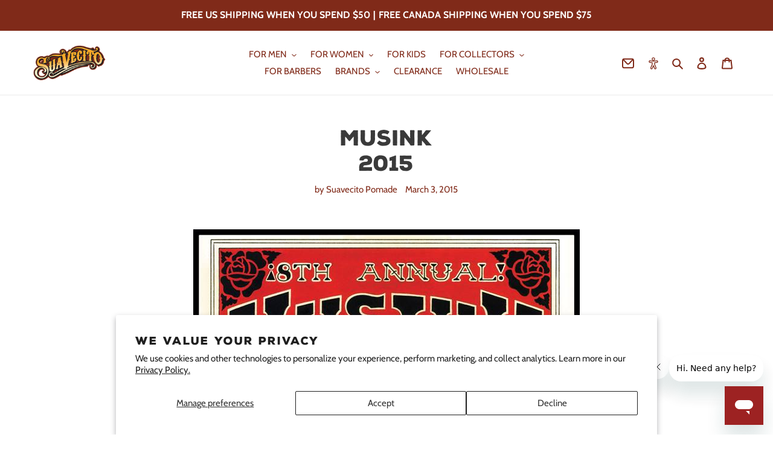

--- FILE ---
content_type: text/html; charset=utf-8
request_url: https://suavecito.com/blogs/suavecito-army/17590940-musink-br-2015
body_size: 46418
content:
<!doctype html>
<html class='no-js' lang='en'>
  <head>
    <!-- <script src="https://cdn.userway.org/widget.js" data-account="cR45yXtUEr"></script> -->
  
    <meta charset='utf-8'>
    <meta http-equiv='X-UA-Compatible' content='IE=edge,chrome=1'>
    <meta name='viewport' content='width=device-width,initial-scale=1'>
    <meta name='theme-color' content='#802a19'>

    <script>
  function setCookie(cname, cvalue, exdays) {
    const d = new Date();
    d.setTime(d.getTime() + exdays * 24 * 60 * 60 * 1000);
    let expires = 'expires=' + d.toUTCString();
    document.cookie = cname + '=' + cvalue + ';' + expires + ';path=/';
  }

  function getCookie(cname) {
    let name = cname + '=';
    let ca = document.cookie.split(';');
    for (let i = 0; i < ca.length; i++) {
      let c = ca[i];
      while (c.charAt(0) == ' ') {
        c = c.substring(1);
      }
      if (c.indexOf(name) == 0) {
        return c.substring(name.length, c.length);
      }
    }
    return '';
  }

  function deleteCookie(cname) {
    var found = getCookie(cname);
    console.log('FOUND?', found);
    if (found) {
      document.cookie = cname + '=; expires=Thu, 01 Jan 1970 00:00:00 UTC; path=/;';
    }
  }
</script>


    
    <script>
      window.dataLayer = window.dataLayer || [];
      window.dataLayer.push({
      
        userType: "visitor",
        customer: {
        id: "",
        lastOrder: "",
        orderCount: "",
        totalSpent: "",
        tags: ""
        },
      
      });
    </script>

    <!-- Google Tag Manager -->
    <script>
      (function (w, d, s, l, i) {
        w[l] = w[l] || [];
        w[l].push({ 'gtm.start': new Date().getTime(), event: 'gtm.js' });
        var f = d.getElementsByTagName(s)[0],
          j = d.createElement(s),
          dl = l != 'dataLayer' ? '&l=' + l : '';
        j.async = true;
        j.src = 'https://www.googletagmanager.com/gtm.js?id=' + i + dl;
        f.parentNode.insertBefore(j, f);
      })(window, document, 'script', 'dataLayer', 'GTM-T83CZ25');
    </script>
    <!-- End Google Tag Manager -->

    
    

    <link rel='preconnect' href='https://cdn.shopify.com' crossorigin>
    <link rel='preconnect' href='https://fonts.shopifycdn.com' crossorigin>
    <link rel='preconnect' href='https://monorail-edge.shopifysvc.com'><link rel='preload' href='//suavecito.com/cdn/shop/t/513/assets/theme.css?v=64186961779022624101764890619' as='style'>
    <link rel='preload' href='//suavecito.com/cdn/shop/t/513/assets/suavecito.css?v=148017740267219703071764890619' as='style'>
    <link rel='preload' href='//suavecito.com/cdn/shop/t/513/assets/algolia-custom.css?v=78091818261483176861764890619' as='style'>
    <link rel='preload' as='font' href='' type='font/woff2' crossorigin>
    <link rel='preload' as='font' href='//suavecito.com/cdn/fonts/cabin/cabin_n4.cefc6494a78f87584a6f312fea532919154f66fe.woff2' type='font/woff2' crossorigin>
    <link rel='preload' as='font' href='//suavecito.com/cdn/fonts/cabin/cabin_n7.255204a342bfdbc9ae2017bd4e6a90f8dbb2f561.woff2' type='font/woff2' crossorigin>
    <link rel='preload' as='font' href='//suavecito.com/cdn/shop/t/513/assets/NexaRustSans-Black.woff?v=37958753375567897581764890619' type='font/woff' crossorigin>
    <link rel='preload' as='font' href='//suavecito.com/cdn/shop/t/513/assets/NexaRustSans-Black.woff2?v=65900354463587662101764890619' type='font/woff2' crossorigin>
    <link rel='preload' as='font' href='//suavecito.com/cdn/shop/t/513/assets/myriad-pro-bold.otf?v=411161289064950351764890619' type='font/otf' crossorigin>
    
    
    <link rel='preload' href='//suavecito.com/cdn/shop/t/513/assets/swiper-bundle.min.css?v=86917714578655216841764890619' as='style'>
    <link rel='preload' href='//suavecito.com/cdn/shop/t/513/assets/swiper-bundle.min.js?v=146229146742158779041764890619' as='script'>

    <link rel='preload' href='//suavecito.com/cdn/shop/t/513/assets/theme.js?v=113533302103198883061764890619' as='script'>
    <link rel='preload' href='//suavecito.com/cdn/shop/t/513/assets/lazysizes.js?v=63098554868324070131764890619' as='script'>

    

    

        <link rel='canonical' href='https://suavecito.com/blogs/suavecito-army/17590940-musink-br-2015'>
      

    
    
<link rel='shortcut icon' href='//suavecito.com/cdn/shop/files/suavecito-s-logo-100_065ff04c-82fb-4f3b-8708-3c5caa05782d_32x32.png?v=1634158396' type='image/png'><title>Musink2015
&ndash; Suavecito Pomade</title><meta name='description' content='Travis Barker presents the 8th Annual Musink Music and Tattoo Festival. Musink will be held on March 20-22, at the Orange county Fair and Event Center in ...'>

    <!-- /snippets/social-meta-tags.liquid -->


<meta property="og:site_name" content="Suavecito Pomade">
<meta property="og:url" content="https://suavecito.com/blogs/suavecito-army/17590940-musink-br-2015">
<meta property="og:title" content="Musink2015">
<meta property="og:type" content="article">
<meta property="og:description" content="Travis Barker presents the 8th Annual Musink Music and Tattoo Festival. Musink will be held on March 20-22, at the Orange county Fair and Event Center in ..."><meta property="og:image" content="http://suavecito.com/cdn/shop/articles/musink-15.jpg?v=1469126602">
  <meta property="og:image:secure_url" content="https://suavecito.com/cdn/shop/articles/musink-15.jpg?v=1469126602">
  <meta property="og:image:width" content="1000">
  <meta property="og:image:height" content="1000">


  <meta name="twitter:site" content="@suavecitopomade">

<meta name="twitter:card" content="summary_large_image">
<meta name="twitter:title" content="Musink2015">
<meta name="twitter:description" content="Travis Barker presents the 8th Annual Musink Music and Tattoo Festival. Musink will be held on March 20-22, at the Orange county Fair and Event Center in ...">

    
<style data-shopify>
:root {
    --color-text-heading: #3a3a3a;
    --color-text-heading-rgb: 58, 58, 58;
    --color-btn-heading-darker: #212121;
    --color-text: #802a19;
    --color-text-rgb: 128, 42, 25;
    --color-body-text: #333232;
    --color-sale-text: #802a19;
    --color-small-button-text-border: #3a3a3a;
    --color-text-field: #ffffff;
    --color-text-field-text: #000000;
    --color-text-field-text-rgb: 0, 0, 0;

    --color-btn-primary: #802a19;
    --color-btn-primary-darker: #551c11;
    --color-btn-primary-text: #ffffff;

    --color-blankstate: rgba(51, 50, 50, 0.35);
    --color-blankstate-border: rgba(51, 50, 50, 0.2);
    --color-blankstate-background: rgba(51, 50, 50, 0.1);

    --color-text-heading-focus:#606060;
    --color-text-focus:#551c11;
    --color-overlay-text-focus:#e6e6e6;
    --color-btn-primary-focus:#551c11;
    --color-btn-social-focus:#d2d2d2;
    --color-small-button-text-border-focus:#606060;
    --predictive-search-focus:#f2f2f2;

    --color-body: #ffffff;
    --color-bg: #ffffff;
    --color-bg-rgb: 255, 255, 255;
    --color-bg-alt: rgba(51, 50, 50, 0.05);
    --color-bg-currency-selector: rgba(51, 50, 50, 0.2);

    --color-overlay-title-text: #ffffff;
    --color-image-overlay: #685858;
    --color-image-overlay-rgb: 104, 88, 88;--opacity-image-overlay: 0.4;--hover-overlay-opacity: 0.8;

    --color-border: #ebebeb;
    --color-border-form: #cccccc;
    --color-border-form-darker: #b3b3b3;
    
    --slick-img-url: url(//suavecito.com/cdn/shop/t/513/assets/ajax-loader.gif?v=41356863302472015721764890619);

    --font-weight-body--bold: 700;
    --font-weight-body--bolder: 700;

    --font-stack-header: Helvetica, Arial, sans-serif;
    --font-style-header: normal;
    --font-weight-header: 700;

    --font-stack-body: Cabin, sans-serif;
    --font-style-body: normal;
    --font-weight-body: 400;

    --font-size-header: 26;

    --font-size-base: 15;

    --font-h1-desktop: 35;
    --font-h1-mobile: 32;
    --font-h2-desktop: 20;
    --font-h2-mobile: 18;
    --font-h3-mobile: 20;
    --font-h4-desktop: 17;
    --font-h4-mobile: 15;
    --font-h5-desktop: 15;
    --font-h5-mobile: 13;
    --font-h6-desktop: 14;
    --font-h6-mobile: 12;

    --font-mega-title-large-desktop: 65;

    --font-rich-text-large: 17;
    --font-rich-text-small: 13;

    
--color-video-bg: #f2f2f2;

    
    --global-color-image-loader-primary: rgba(128, 42, 25, 0.06);
    --global-color-image-loader-secondary: rgba(128, 42, 25, 0.12);
  }
</style>

    <style data-shopify>
  :root {
    --suave-red: #802A19;
    --suave-red-focus:#551c11;
    --suave-pink: #FB617A;
    --suave-pink-focus:#fa2f50;
    --suave-grey: #808080;
    --suave-grey-focus:#676767;
    --suave-white: #ffffff;
    --suave-white-focus:#e6e6e6;
    --suave-yellow: #f6a526;
    --suave-yellow-focus:#e08c09;
    --suave-kids-blue: #327f96;
    --suave-kids-blue-focus:#255f70;
  }
</style>

    


    <style>
      *,
      ::after,
      ::before {
        box-sizing: border-box;
      }
      body {
        margin: 0;
      }
      body,
      html {
        background-color: var(--color-body);
      }
      body,
      button {
        font-size: calc(var(--font-size-base) * 1px);
        font-family: var(--font-stack-body);
        font-style: var(--font-style-body);
        font-weight: var(--font-weight-body);
        color: var(--color-text);
        line-height: 1.5;
      }
      body,
      button {
        -webkit-font-smoothing: antialiased;
        -webkit-text-size-adjust: 100%;
      }
      .border-bottom {
        border-bottom: 1px solid var(--color-border);
      }
      .btn--link {
        background-color: transparent;
        border: 0;
        margin: 0;
        color: var(--color-text);
        text-align: left;
      }
      .text-right {
        text-align: right;
      }
      .icon {
        display: inline-block;
        width: 20px;
        height: 20px;
        vertical-align: middle;
        fill: currentColor;
      }
      .icon__fallback-text,
      .visually-hidden {
        position: absolute !important;
        overflow: hidden;
        clip: rect(0 0 0 0);
        height: 1px;
        width: 1px;
        margin: -1px;
        padding: 0;
        border: 0;
      }
      svg.icon:not(.icon--full-color) circle,
      svg.icon:not(.icon--full-color) ellipse,
      svg.icon:not(.icon--full-color) g,
      svg.icon:not(.icon--full-color) line,
      svg.icon:not(.icon--full-color) path,
      svg.icon:not(.icon--full-color) polygon,
      svg.icon:not(.icon--full-color) polyline,
      svg.icon:not(.icon--full-color) rect,
      symbol.icon:not(.icon--full-color) circle,
      symbol.icon:not(.icon--full-color) ellipse,
      symbol.icon:not(.icon--full-color) g,
      symbol.icon:not(.icon--full-color) line,
      symbol.icon:not(.icon--full-color) path,
      symbol.icon:not(.icon--full-color) polygon,
      symbol.icon:not(.icon--full-color) polyline,
      symbol.icon:not(.icon--full-color) rect {
        fill: inherit;
        stroke: inherit;
      }
      li {
        list-style: none;
      }
      .list--inline {
        padding: 0;
        margin: 0;
      }
      .list--inline > li {
        display: inline-block;
        margin-bottom: 0;
        vertical-align: middle;
      }
      a {
        color: var(--color-text);
        text-decoration: none;
      }
      .h1,
      .h2,
      h1,
      h2 {
        margin: 0 0 17.5px;
        font-family: var(--font-stack-header);
        font-style: var(--font-style-header);
        font-weight: var(--font-weight-header);
        line-height: 1.2;
        overflow-wrap: break-word;
        word-wrap: break-word;
      }
      .h1 a,
      .h2 a,
      h1 a,
      h2 a {
        color: inherit;
        text-decoration: none;
        font-weight: inherit;
      }
      .h1,
      h1 {
        font-size: calc(((var(--font-h1-desktop)) / (var(--font-size-base))) * 1em);
        text-transform: none;
        letter-spacing: 0;
      }
      @media only screen and (max-width: 749px) {
        .h1,
        h1 {
          font-size: calc(((var(--font-h1-mobile)) / (var(--font-size-base))) * 1em);
        }
      }
      .h2,
      h2 {
        font-size: calc(((var(--font-h2-desktop)) / (var(--font-size-base))) * 1em);
        text-transform: uppercase;
        letter-spacing: 0.1em;
      }
      @media only screen and (max-width: 749px) {
        .h2,
        h2 {
          font-size: calc(((var(--font-h2-mobile)) / (var(--font-size-base))) * 1em);
        }
      }
      p {
        color: var(--color-body-text);
        margin: 0 0 19.44444px;
      }
      @media only screen and (max-width: 749px) {
        p {
          font-size: calc(((var(--font-size-base) - 1) / (var(--font-size-base))) * 1em);
        }
      }
      p:last-child {
        margin-bottom: 0;
      }
      @media only screen and (max-width: 749px) {
        .small--hide {
          display: none !important;
        }
      }
      .grid {
        list-style: none;
        margin: 0;
        padding: 0;
        margin-left: -30px;
      }
      .grid::after {
        content: '';
        display: table;
        clear: both;
      }
      @media only screen and (max-width: 749px) {
        .grid {
          margin-left: -22px;
        }
      }
      .grid::after {
        content: '';
        display: table;
        clear: both;
      }
      .grid--no-gutters {
        margin-left: 0;
      }
      .grid--no-gutters .grid__item {
        padding-left: 0;
      }
      .grid--table {
        display: table;
        table-layout: fixed;
        width: 100%;
      }
      .grid--table > .grid__item {
        float: none;
        display: table-cell;
        vertical-align: middle;
      }
      .grid__item {
        float: left;
        padding-left: 30px;
        width: 100%;
      }
      @media only screen and (max-width: 749px) {
        .grid__item {
          padding-left: 22px;
        }
      }
      .grid__item[class*='--push'] {
        position: relative;
      }
      @media only screen and (min-width: 750px) {
        .medium-up--one-quarter {
          width: 25%;
        }
        .medium-up--push-one-third {
          width: 33.33%;
        }
        .medium-up--one-half {
          width: 50%;
        }
        .medium-up--push-one-third {
          left: 33.33%;
          position: relative;
        }
      }
      .site-header {
        position: relative;
        background-color: var(--color-body);
      }
      @media only screen and (max-width: 749px) {
        .site-header {
          border-bottom: 1px solid var(--color-border);
        }
      }
      @media only screen and (min-width: 750px) {
        .site-header {
          padding: 0 55px;
        }
        .site-header.logo--center {
          padding-top: 30px;
        }
      }
      .site-header__logo {
        margin: 15px 0;
      }
      .logo-align--center .site-header__logo {
        text-align: center;
        margin: 0 auto;
      }
      @media only screen and (max-width: 749px) {
        .logo-align--center .site-header__logo {
          text-align: left;
          margin: 15px 0;
        }
      }
      @media only screen and (max-width: 749px) {
        .site-header__logo {
          padding-left: 22px;
          text-align: left;
        }
        .site-header__logo img {
          margin: 0;
        }
      }
      .site-header__logo-link {
        display: inline-block;
        word-break: break-word;
      }
      @media only screen and (min-width: 750px) {
        .logo-align--center .site-header__logo-link {
          margin: 0 auto;
        }
      }
      .site-header__logo-image {
        display: block;
      }
      @media only screen and (min-width: 750px) {
        .site-header__logo-image {
          margin: 0 auto;
        }
      }
      .site-header__logo-image img {
        width: 100%;
      }
      .site-header__logo-image--centered img {
        margin: 0 auto;
      }
      .site-header__logo img {
        display: block;
      }
      .site-header__icons {
        position: relative;
        white-space: nowrap;
      }
      @media only screen and (max-width: 749px) {
        .site-header__icons {
          width: auto;
          padding-right: 13px;
        }
        .site-header__icons .btn--link,
        .site-header__icons .site-header__cart {
          font-size: calc(((var(--font-size-base)) / (var(--font-size-base))) * 1em);
        }
      }
      .site-header__icons-wrapper {
        position: relative;
        display: -webkit-flex;
        display: -ms-flexbox;
        display: flex;
        width: 100%;
        -ms-flex-align: center;
        -webkit-align-items: center;
        -moz-align-items: center;
        -ms-align-items: center;
        -o-align-items: center;
        align-items: center;
        -webkit-justify-content: flex-end;
        -ms-justify-content: flex-end;
        justify-content: flex-end;
      }
      .site-header__account,
      .site-header__cart,
      .site-header__search {
        position: relative;
      }
      .site-header__search.site-header__icon {
        display: none;
      }
      @media only screen and (min-width: 1400px) {
        .site-header__search.site-header__icon {
          display: block;
        }
      }
      .site-header__search-toggle {
        display: block;
      }
      @media only screen and (min-width: 750px) {
        .site-header__account,
        .site-header__cart {
          padding: 10px 11px;
        }
      }
      .site-header__cart-title,
      .site-header__search-title {
        position: absolute !important;
        overflow: hidden;
        clip: rect(0 0 0 0);
        height: 1px;
        width: 1px;
        margin: -1px;
        padding: 0;
        border: 0;
        display: block;
        vertical-align: middle;
      }
      .site-header__cart-title {
        margin-right: 3px;
      }
      .site-header__cart-count {
        display: flex;
        align-items: center;
        justify-content: center;
        position: absolute;
        right: 0.4rem;
        top: 0.2rem;
        font-weight: 700;
        background-color: var(--color-btn-primary);
        color: var(--color-btn-primary-text);
        border-radius: 50%;
        min-width: 1em;
        height: 1em;
      }
      .site-header__cart-count span {
        font-family: HelveticaNeue, 'Helvetica Neue', Helvetica, Arial, sans-serif;
        font-size: calc(11em / 16);
        line-height: 1;
      }
      @media only screen and (max-width: 749px) {
        .site-header__cart-count {
          top: calc(7em / 16);
          right: 0;
          border-radius: 50%;
          min-width: calc(19em / 16);
          height: calc(19em / 16);
        }
      }
      @media only screen and (max-width: 749px) {
        .site-header__cart-count span {
          padding: 0.25em calc(6em / 16);
          font-size: 12px;
        }
      }
      .site-header__menu {
        display: none;
      }
      @media only screen and (max-width: 749px) {
        .site-header__icon {
          display: inline-block;
          vertical-align: middle;
          padding: 10px 11px;
          margin: 0;
        }
      }
      @media only screen and (min-width: 750px) {
        .site-header__icon .icon-search {
          margin-right: 3px;
        }
      }
      .announcement-bar {
        z-index: 10;
        position: relative;
        text-align: center;
        border-bottom: 1px solid transparent;
        padding: 2px;
      }
      .announcement-bar__link {
        display: block;
      }
      .announcement-bar__message {
        display: block;
        padding: 11px 22px;
        font-size: calc(((16) / (var(--font-size-base))) * 1em);
        font-weight: var(--font-weight-header);
      }
      @media only screen and (min-width: 750px) {
        .announcement-bar__message {
          padding-left: 55px;
          padding-right: 55px;
        }
      }
      .site-nav {
        position: relative;
        padding: 0;
        text-align: center;
        margin: 25px 0;
      }
      .site-nav a {
        padding: 3px 10px;
      }
      .site-nav__link {
        display: block;
        white-space: nowrap;
      }
      .site-nav--centered .site-nav__link {
        padding-top: 0;
      }
      .site-nav__link .icon-chevron-down {
        width: calc(8em / 16);
        height: calc(8em / 16);
        margin-left: 0.5rem;
      }
      .site-nav__label {
        border-bottom: 1px solid transparent;
      }
      .site-nav__link--active .site-nav__label {
        border-bottom-color: var(--color-text);
      }
      .site-nav__link--button {
        border: none;
        background-color: transparent;
        padding: 3px 10px;
      }
      .site-header__mobile-nav {
        z-index: 11;
        position: relative;
        background-color: var(--color-body);
      }
      @media only screen and (max-width: 749px) {
        .site-header__mobile-nav {
          display: -webkit-flex;
          display: -ms-flexbox;
          display: flex;
          width: 100%;
          -ms-flex-align: center;
          -webkit-align-items: center;
          -moz-align-items: center;
          -ms-align-items: center;
          -o-align-items: center;
          align-items: center;
        }
      }
      .mobile-nav--open .icon-close {
        display: none;
      }
      .main-content {
        opacity: 0;
      }
      .main-content .shopify-section {
        display: none;
      }
      .main-content .shopify-section:first-child {
        display: inherit;
      }
      .critical-hidden {
        display: none;
      }
    </style>
    <style>
      @font-face {
        font-family: "Nexa Rust Sans Black";
        font-style: normal;
        src: url(//suavecito.com/cdn/shop/t/513/assets/NexaRustSans-Black.woff2?v=65900354463587662101764890619) format("woff2"),
              url(//suavecito.com/cdn/shop/t/513/assets/NexaRustSans-Black.woff?v=37958753375567897581764890619) format("woff");
        font-display: swap;
      }
      @font-face {
        font-family: "Myriad Pro Bold";
        font-style: normal;
        src: url(//suavecito.com/cdn/shop/t/513/assets/myriad-pro-bold.otf?v=411161289064950351764890619) format("opentype");
        font-display: swap;
      }
    </style>

    

    <script>
      window.performance.mark('debut:theme_stylesheet_loaded.start');

      function onLoadStylesheet() {
        performance.mark('debut:theme_stylesheet_loaded.end');
        performance.measure(
          'debut:theme_stylesheet_loaded',
          'debut:theme_stylesheet_loaded.start',
          'debut:theme_stylesheet_loaded.end'
        );

        var url = "//suavecito.com/cdn/shop/t/513/assets/theme.css?v=64186961779022624101764890619";
        var link = document.querySelector('link[href="' + url + '"]');
        link.loaded = true;
        link.dispatchEvent(new Event('load'));
      }
    </script>

    <link
      rel='stylesheet'
      href='//suavecito.com/cdn/shop/t/513/assets/theme.css?v=64186961779022624101764890619'
      type='text/css'
      media='print'
      onload="this.media='all';onLoadStylesheet()"
    >
    <link rel='stylesheet' href='//suavecito.com/cdn/shop/t/513/assets/suavecito.css?v=148017740267219703071764890619' type='text/css' media='all'>
    <link rel='stylesheet' href='//suavecito.com/cdn/shop/t/513/assets/algolia-custom.css?v=78091818261483176861764890619' type='text/css' media='all'>

    <style>
      
      @font-face {
  font-family: Cabin;
  font-weight: 400;
  font-style: normal;
  font-display: swap;
  src: url("//suavecito.com/cdn/fonts/cabin/cabin_n4.cefc6494a78f87584a6f312fea532919154f66fe.woff2") format("woff2"),
       url("//suavecito.com/cdn/fonts/cabin/cabin_n4.8c16611b00f59d27f4b27ce4328dfe514ce77517.woff") format("woff");
}

      @font-face {
  font-family: Cabin;
  font-weight: 700;
  font-style: normal;
  font-display: swap;
  src: url("//suavecito.com/cdn/fonts/cabin/cabin_n7.255204a342bfdbc9ae2017bd4e6a90f8dbb2f561.woff2") format("woff2"),
       url("//suavecito.com/cdn/fonts/cabin/cabin_n7.e2afa22a0d0f4b64da3569c990897429d40ff5c0.woff") format("woff");
}

      @font-face {
  font-family: Cabin;
  font-weight: 700;
  font-style: normal;
  font-display: swap;
  src: url("//suavecito.com/cdn/fonts/cabin/cabin_n7.255204a342bfdbc9ae2017bd4e6a90f8dbb2f561.woff2") format("woff2"),
       url("//suavecito.com/cdn/fonts/cabin/cabin_n7.e2afa22a0d0f4b64da3569c990897429d40ff5c0.woff") format("woff");
}

      @font-face {
  font-family: Cabin;
  font-weight: 400;
  font-style: italic;
  font-display: swap;
  src: url("//suavecito.com/cdn/fonts/cabin/cabin_i4.d89c1b32b09ecbc46c12781fcf7b2085f17c0be9.woff2") format("woff2"),
       url("//suavecito.com/cdn/fonts/cabin/cabin_i4.0a521b11d0b69adfc41e22a263eec7c02aecfe99.woff") format("woff");
}

      @font-face {
  font-family: Cabin;
  font-weight: 700;
  font-style: italic;
  font-display: swap;
  src: url("//suavecito.com/cdn/fonts/cabin/cabin_i7.ef2404c08a493e7ccbc92d8c39adf683f40e1fb5.woff2") format("woff2"),
       url("//suavecito.com/cdn/fonts/cabin/cabin_i7.480421791818000fc8a5d4134822321b5d7964f8.woff") format("woff");
}

    </style>

    <script>
      var theme = {
        breakpoints: {
          medium: 750,
          large: 990,
          widescreen: 1400
        },
        strings: {
          addToCart: "Add to cart",
          soldOut: "Sold out",
          unavailable: "Unavailable",
          regularPrice: "Regular price",
          salePrice: "Sale price",
          sale: "Sale",
          fromLowestPrice: "from [price]",
          vendor: "Vendor",
          showMore: "Show More",
          showLess: "Show Less",
          searchFor: "Search for",
          addressError: "Error looking up that address",
          addressNoResults: "No results for that address",
          addressQueryLimit: "You have exceeded the Google API usage limit. Consider upgrading to a \u003ca href=\"https:\/\/developers.google.com\/maps\/premium\/usage-limits\"\u003ePremium Plan\u003c\/a\u003e.",
          authError: "There was a problem authenticating your Google Maps account.",
          newWindow: "Opens in a new window.",
          external: "Opens external website.",
          newWindowExternal: "Opens external website in a new window.",
          removeLabel: "Remove [product]",
          update: "Update",
          quantity: "Quantity",
          discountedTotal: "Discounted total",
          regularTotal: "Regular total",
          priceColumn: "See Price column for discount details.",
          quantityMinimumMessage: "Quantity must be 1 or more",
          cartError: "There was an error while updating your cart. Please try again.",
          removedItemMessage: "Removed \u003cspan class=\"cart__removed-product-details\"\u003e([quantity]) [link]\u003c\/span\u003e from your cart.",
          unitPrice: "Unit price",
          unitPriceSeparator: "per",
          oneCartCount: "1 item",
          otherCartCount: "[count] items",
          quantityLabel: "Quantity: [count]",
          products: "Products",
          loading: "Loading",
          number_of_results: "[result_number] of [results_count]",
          number_of_results_found: "[results_count] results found",
          one_result_found: "1 result found"
        },
        moneyFormat: "${{amount}}",
        moneyFormatWithCurrency: "${{amount}} USD",
        settings: {
          predictiveSearchEnabled: true,
          predictiveSearchShowPrice: false,
          predictiveSearchShowVendor: false
        },
        stylesheet: "//suavecito.com/cdn/shop/t/513/assets/theme.css?v=64186961779022624101764890619"
      };if (sessionStorage.getItem("backToCollection")) {
          sessionStorage.removeItem("backToCollection")
        }document.documentElement.className = document.documentElement.className.replace('no-js', 'js');
    </script><link rel='stylesheet' href='//suavecito.com/cdn/shop/t/513/assets/swiper-bundle.min.css?v=86917714578655216841764890619' type='text/css' media='all'>
    <script src='//suavecito.com/cdn/shop/t/513/assets/swiper-bundle.min.js?v=146229146742158779041764890619' defer='defer'></script>

    <script src='//suavecito.com/cdn/shop/t/513/assets/js.cookie.min.js?v=88425056791309038751764890619'></script><script src='//suavecito.com/cdn/shop/t/513/assets/theme.js?v=113533302103198883061764890619'></script>
    <script
      src='//cdn.codeblackbelt.com/js/modules/frequently-bought-together/main.min.js?shop=suavecito.myshopify.com'
      defer
    ></script>
    <script src='//suavecito.com/cdn/shop/t/513/assets/lazysizes.js?v=63098554868324070131764890619' async='async'></script>

    <script type='text/javascript'>
      if (window.MSInputMethodContext && document.documentMode) {
        var scripts = document.getElementsByTagName('script')[0];
        var polyfill = document.createElement('script');
        polyfill.defer = true;
        polyfill.src = "//suavecito.com/cdn/shop/t/513/assets/ie11CustomProperties.min.js?v=146208399201472936201764890619";

        scripts.parentNode.insertBefore(polyfill, scripts);
      }
    </script>

    <script>window.performance && window.performance.mark && window.performance.mark('shopify.content_for_header.start');</script><meta name="google-site-verification" content="FBF8reXxWzV_4JM75Ji8ETr63QghUzZYY5AZ9pfarMQ">
<meta name="facebook-domain-verification" content="w17u4ibz11grv0un3s29weuq7kkkuf">
<meta name="facebook-domain-verification" content="stebdgh65b47ajzm97iua1q4gvdc3a">
<meta name="facebook-domain-verification" content="z83rbnwy6pmyjzh4r4sv9ifx83o4lc">
<meta id="shopify-digital-wallet" name="shopify-digital-wallet" content="/2741389/digital_wallets/dialog">
<meta name="shopify-checkout-api-token" content="6ee91ac6caf46b4c6194d2cfafec64ea">
<meta id="in-context-paypal-metadata" data-shop-id="2741389" data-venmo-supported="true" data-environment="production" data-locale="en_US" data-paypal-v4="true" data-currency="USD">
<link rel="alternate" type="application/atom+xml" title="Feed" href="http://feeds.feedburner.com/Suavecito-Pomade-News" />
<script async="async" src="/checkouts/internal/preloads.js?locale=en-US"></script>
<link rel="preconnect" href="https://shop.app" crossorigin="anonymous">
<script async="async" src="https://shop.app/checkouts/internal/preloads.js?locale=en-US&shop_id=2741389" crossorigin="anonymous"></script>
<script id="apple-pay-shop-capabilities" type="application/json">{"shopId":2741389,"countryCode":"US","currencyCode":"USD","merchantCapabilities":["supports3DS"],"merchantId":"gid:\/\/shopify\/Shop\/2741389","merchantName":"Suavecito Pomade","requiredBillingContactFields":["postalAddress","email","phone"],"requiredShippingContactFields":["postalAddress","email","phone"],"shippingType":"shipping","supportedNetworks":["visa","masterCard","amex","discover","elo","jcb"],"total":{"type":"pending","label":"Suavecito Pomade","amount":"1.00"},"shopifyPaymentsEnabled":true,"supportsSubscriptions":true}</script>
<script id="shopify-features" type="application/json">{"accessToken":"6ee91ac6caf46b4c6194d2cfafec64ea","betas":["rich-media-storefront-analytics"],"domain":"suavecito.com","predictiveSearch":true,"shopId":2741389,"locale":"en"}</script>
<script>var Shopify = Shopify || {};
Shopify.shop = "suavecito.myshopify.com";
Shopify.locale = "en";
Shopify.currency = {"active":"USD","rate":"1.0"};
Shopify.country = "US";
Shopify.theme = {"name":"FGW - v01.16.21 - #suavecito_debut v01.16.21","id":141379633235,"schema_name":"Debut","schema_version":"17.13.0","theme_store_id":null,"role":"main"};
Shopify.theme.handle = "null";
Shopify.theme.style = {"id":null,"handle":null};
Shopify.cdnHost = "suavecito.com/cdn";
Shopify.routes = Shopify.routes || {};
Shopify.routes.root = "/";</script>
<script type="module">!function(o){(o.Shopify=o.Shopify||{}).modules=!0}(window);</script>
<script>!function(o){function n(){var o=[];function n(){o.push(Array.prototype.slice.apply(arguments))}return n.q=o,n}var t=o.Shopify=o.Shopify||{};t.loadFeatures=n(),t.autoloadFeatures=n()}(window);</script>
<script>
  window.ShopifyPay = window.ShopifyPay || {};
  window.ShopifyPay.apiHost = "shop.app\/pay";
  window.ShopifyPay.redirectState = null;
</script>
<script id="shop-js-analytics" type="application/json">{"pageType":"article"}</script>
<script defer="defer" async type="module" src="//suavecito.com/cdn/shopifycloud/shop-js/modules/v2/client.init-shop-cart-sync_C5BV16lS.en.esm.js"></script>
<script defer="defer" async type="module" src="//suavecito.com/cdn/shopifycloud/shop-js/modules/v2/chunk.common_CygWptCX.esm.js"></script>
<script type="module">
  await import("//suavecito.com/cdn/shopifycloud/shop-js/modules/v2/client.init-shop-cart-sync_C5BV16lS.en.esm.js");
await import("//suavecito.com/cdn/shopifycloud/shop-js/modules/v2/chunk.common_CygWptCX.esm.js");

  window.Shopify.SignInWithShop?.initShopCartSync?.({"fedCMEnabled":true,"windoidEnabled":true});

</script>
<script>
  window.Shopify = window.Shopify || {};
  if (!window.Shopify.featureAssets) window.Shopify.featureAssets = {};
  window.Shopify.featureAssets['shop-js'] = {"shop-cart-sync":["modules/v2/client.shop-cart-sync_ZFArdW7E.en.esm.js","modules/v2/chunk.common_CygWptCX.esm.js"],"init-fed-cm":["modules/v2/client.init-fed-cm_CmiC4vf6.en.esm.js","modules/v2/chunk.common_CygWptCX.esm.js"],"shop-button":["modules/v2/client.shop-button_tlx5R9nI.en.esm.js","modules/v2/chunk.common_CygWptCX.esm.js"],"shop-cash-offers":["modules/v2/client.shop-cash-offers_DOA2yAJr.en.esm.js","modules/v2/chunk.common_CygWptCX.esm.js","modules/v2/chunk.modal_D71HUcav.esm.js"],"init-windoid":["modules/v2/client.init-windoid_sURxWdc1.en.esm.js","modules/v2/chunk.common_CygWptCX.esm.js"],"shop-toast-manager":["modules/v2/client.shop-toast-manager_ClPi3nE9.en.esm.js","modules/v2/chunk.common_CygWptCX.esm.js"],"init-shop-email-lookup-coordinator":["modules/v2/client.init-shop-email-lookup-coordinator_B8hsDcYM.en.esm.js","modules/v2/chunk.common_CygWptCX.esm.js"],"init-shop-cart-sync":["modules/v2/client.init-shop-cart-sync_C5BV16lS.en.esm.js","modules/v2/chunk.common_CygWptCX.esm.js"],"avatar":["modules/v2/client.avatar_BTnouDA3.en.esm.js"],"pay-button":["modules/v2/client.pay-button_FdsNuTd3.en.esm.js","modules/v2/chunk.common_CygWptCX.esm.js"],"init-customer-accounts":["modules/v2/client.init-customer-accounts_DxDtT_ad.en.esm.js","modules/v2/client.shop-login-button_C5VAVYt1.en.esm.js","modules/v2/chunk.common_CygWptCX.esm.js","modules/v2/chunk.modal_D71HUcav.esm.js"],"init-shop-for-new-customer-accounts":["modules/v2/client.init-shop-for-new-customer-accounts_ChsxoAhi.en.esm.js","modules/v2/client.shop-login-button_C5VAVYt1.en.esm.js","modules/v2/chunk.common_CygWptCX.esm.js","modules/v2/chunk.modal_D71HUcav.esm.js"],"shop-login-button":["modules/v2/client.shop-login-button_C5VAVYt1.en.esm.js","modules/v2/chunk.common_CygWptCX.esm.js","modules/v2/chunk.modal_D71HUcav.esm.js"],"init-customer-accounts-sign-up":["modules/v2/client.init-customer-accounts-sign-up_CPSyQ0Tj.en.esm.js","modules/v2/client.shop-login-button_C5VAVYt1.en.esm.js","modules/v2/chunk.common_CygWptCX.esm.js","modules/v2/chunk.modal_D71HUcav.esm.js"],"shop-follow-button":["modules/v2/client.shop-follow-button_Cva4Ekp9.en.esm.js","modules/v2/chunk.common_CygWptCX.esm.js","modules/v2/chunk.modal_D71HUcav.esm.js"],"checkout-modal":["modules/v2/client.checkout-modal_BPM8l0SH.en.esm.js","modules/v2/chunk.common_CygWptCX.esm.js","modules/v2/chunk.modal_D71HUcav.esm.js"],"lead-capture":["modules/v2/client.lead-capture_Bi8yE_yS.en.esm.js","modules/v2/chunk.common_CygWptCX.esm.js","modules/v2/chunk.modal_D71HUcav.esm.js"],"shop-login":["modules/v2/client.shop-login_D6lNrXab.en.esm.js","modules/v2/chunk.common_CygWptCX.esm.js","modules/v2/chunk.modal_D71HUcav.esm.js"],"payment-terms":["modules/v2/client.payment-terms_CZxnsJam.en.esm.js","modules/v2/chunk.common_CygWptCX.esm.js","modules/v2/chunk.modal_D71HUcav.esm.js"]};
</script>
<script>(function() {
  var isLoaded = false;
  function asyncLoad() {
    if (isLoaded) return;
    isLoaded = true;
    var urls = ["https:\/\/d38xvr37kwwhcm.cloudfront.net\/js\/grin-sdk.js?shop=suavecito.myshopify.com","https:\/\/cdn.shipinsure.io\/si-widget-v2.js?shop_name=suavecito.myshopify.com\u0026shop=suavecito.myshopify.com"];
    for (var i = 0; i < urls.length; i++) {
      var s = document.createElement('script');
      s.type = 'text/javascript';
      s.async = true;
      s.src = urls[i];
      var x = document.getElementsByTagName('script')[0];
      x.parentNode.insertBefore(s, x);
    }
  };
  if(window.attachEvent) {
    window.attachEvent('onload', asyncLoad);
  } else {
    window.addEventListener('load', asyncLoad, false);
  }
})();</script>
<script id="__st">var __st={"a":2741389,"offset":-28800,"reqid":"57b51347-03f8-48d5-927b-8674d0ea6f66-1768834298","pageurl":"suavecito.com\/blogs\/suavecito-army\/17590940-musink-br-2015","s":"articles-17590940","u":"bd7356074042","p":"article","rtyp":"article","rid":17590940};</script>
<script>window.ShopifyPaypalV4VisibilityTracking = true;</script>
<script id="captcha-bootstrap">!function(){'use strict';const t='contact',e='account',n='new_comment',o=[[t,t],['blogs',n],['comments',n],[t,'customer']],c=[[e,'customer_login'],[e,'guest_login'],[e,'recover_customer_password'],[e,'create_customer']],r=t=>t.map((([t,e])=>`form[action*='/${t}']:not([data-nocaptcha='true']) input[name='form_type'][value='${e}']`)).join(','),a=t=>()=>t?[...document.querySelectorAll(t)].map((t=>t.form)):[];function s(){const t=[...o],e=r(t);return a(e)}const i='password',u='form_key',d=['recaptcha-v3-token','g-recaptcha-response','h-captcha-response',i],f=()=>{try{return window.sessionStorage}catch{return}},m='__shopify_v',_=t=>t.elements[u];function p(t,e,n=!1){try{const o=window.sessionStorage,c=JSON.parse(o.getItem(e)),{data:r}=function(t){const{data:e,action:n}=t;return t[m]||n?{data:e,action:n}:{data:t,action:n}}(c);for(const[e,n]of Object.entries(r))t.elements[e]&&(t.elements[e].value=n);n&&o.removeItem(e)}catch(o){console.error('form repopulation failed',{error:o})}}const l='form_type',E='cptcha';function T(t){t.dataset[E]=!0}const w=window,h=w.document,L='Shopify',v='ce_forms',y='captcha';let A=!1;((t,e)=>{const n=(g='f06e6c50-85a8-45c8-87d0-21a2b65856fe',I='https://cdn.shopify.com/shopifycloud/storefront-forms-hcaptcha/ce_storefront_forms_captcha_hcaptcha.v1.5.2.iife.js',D={infoText:'Protected by hCaptcha',privacyText:'Privacy',termsText:'Terms'},(t,e,n)=>{const o=w[L][v],c=o.bindForm;if(c)return c(t,g,e,D).then(n);var r;o.q.push([[t,g,e,D],n]),r=I,A||(h.body.append(Object.assign(h.createElement('script'),{id:'captcha-provider',async:!0,src:r})),A=!0)});var g,I,D;w[L]=w[L]||{},w[L][v]=w[L][v]||{},w[L][v].q=[],w[L][y]=w[L][y]||{},w[L][y].protect=function(t,e){n(t,void 0,e),T(t)},Object.freeze(w[L][y]),function(t,e,n,w,h,L){const[v,y,A,g]=function(t,e,n){const i=e?o:[],u=t?c:[],d=[...i,...u],f=r(d),m=r(i),_=r(d.filter((([t,e])=>n.includes(e))));return[a(f),a(m),a(_),s()]}(w,h,L),I=t=>{const e=t.target;return e instanceof HTMLFormElement?e:e&&e.form},D=t=>v().includes(t);t.addEventListener('submit',(t=>{const e=I(t);if(!e)return;const n=D(e)&&!e.dataset.hcaptchaBound&&!e.dataset.recaptchaBound,o=_(e),c=g().includes(e)&&(!o||!o.value);(n||c)&&t.preventDefault(),c&&!n&&(function(t){try{if(!f())return;!function(t){const e=f();if(!e)return;const n=_(t);if(!n)return;const o=n.value;o&&e.removeItem(o)}(t);const e=Array.from(Array(32),(()=>Math.random().toString(36)[2])).join('');!function(t,e){_(t)||t.append(Object.assign(document.createElement('input'),{type:'hidden',name:u})),t.elements[u].value=e}(t,e),function(t,e){const n=f();if(!n)return;const o=[...t.querySelectorAll(`input[type='${i}']`)].map((({name:t})=>t)),c=[...d,...o],r={};for(const[a,s]of new FormData(t).entries())c.includes(a)||(r[a]=s);n.setItem(e,JSON.stringify({[m]:1,action:t.action,data:r}))}(t,e)}catch(e){console.error('failed to persist form',e)}}(e),e.submit())}));const S=(t,e)=>{t&&!t.dataset[E]&&(n(t,e.some((e=>e===t))),T(t))};for(const o of['focusin','change'])t.addEventListener(o,(t=>{const e=I(t);D(e)&&S(e,y())}));const B=e.get('form_key'),M=e.get(l),P=B&&M;t.addEventListener('DOMContentLoaded',(()=>{const t=y();if(P)for(const e of t)e.elements[l].value===M&&p(e,B);[...new Set([...A(),...v().filter((t=>'true'===t.dataset.shopifyCaptcha))])].forEach((e=>S(e,t)))}))}(h,new URLSearchParams(w.location.search),n,t,e,['guest_login'])})(!0,!0)}();</script>
<script integrity="sha256-4kQ18oKyAcykRKYeNunJcIwy7WH5gtpwJnB7kiuLZ1E=" data-source-attribution="shopify.loadfeatures" defer="defer" src="//suavecito.com/cdn/shopifycloud/storefront/assets/storefront/load_feature-a0a9edcb.js" crossorigin="anonymous"></script>
<script crossorigin="anonymous" defer="defer" src="//suavecito.com/cdn/shopifycloud/storefront/assets/shopify_pay/storefront-65b4c6d7.js?v=20250812"></script>
<script data-source-attribution="shopify.dynamic_checkout.dynamic.init">var Shopify=Shopify||{};Shopify.PaymentButton=Shopify.PaymentButton||{isStorefrontPortableWallets:!0,init:function(){window.Shopify.PaymentButton.init=function(){};var t=document.createElement("script");t.src="https://suavecito.com/cdn/shopifycloud/portable-wallets/latest/portable-wallets.en.js",t.type="module",document.head.appendChild(t)}};
</script>
<script data-source-attribution="shopify.dynamic_checkout.buyer_consent">
  function portableWalletsHideBuyerConsent(e){var t=document.getElementById("shopify-buyer-consent"),n=document.getElementById("shopify-subscription-policy-button");t&&n&&(t.classList.add("hidden"),t.setAttribute("aria-hidden","true"),n.removeEventListener("click",e))}function portableWalletsShowBuyerConsent(e){var t=document.getElementById("shopify-buyer-consent"),n=document.getElementById("shopify-subscription-policy-button");t&&n&&(t.classList.remove("hidden"),t.removeAttribute("aria-hidden"),n.addEventListener("click",e))}window.Shopify?.PaymentButton&&(window.Shopify.PaymentButton.hideBuyerConsent=portableWalletsHideBuyerConsent,window.Shopify.PaymentButton.showBuyerConsent=portableWalletsShowBuyerConsent);
</script>
<script data-source-attribution="shopify.dynamic_checkout.cart.bootstrap">document.addEventListener("DOMContentLoaded",(function(){function t(){return document.querySelector("shopify-accelerated-checkout-cart, shopify-accelerated-checkout")}if(t())Shopify.PaymentButton.init();else{new MutationObserver((function(e,n){t()&&(Shopify.PaymentButton.init(),n.disconnect())})).observe(document.body,{childList:!0,subtree:!0})}}));
</script>
<script id='scb4127' type='text/javascript' async='' src='https://suavecito.com/cdn/shopifycloud/privacy-banner/storefront-banner.js'></script><link id="shopify-accelerated-checkout-styles" rel="stylesheet" media="screen" href="https://suavecito.com/cdn/shopifycloud/portable-wallets/latest/accelerated-checkout-backwards-compat.css" crossorigin="anonymous">
<style id="shopify-accelerated-checkout-cart">
        #shopify-buyer-consent {
  margin-top: 1em;
  display: inline-block;
  width: 100%;
}

#shopify-buyer-consent.hidden {
  display: none;
}

#shopify-subscription-policy-button {
  background: none;
  border: none;
  padding: 0;
  text-decoration: underline;
  font-size: inherit;
  cursor: pointer;
}

#shopify-subscription-policy-button::before {
  box-shadow: none;
}

      </style>

<script>window.performance && window.performance.mark && window.performance.mark('shopify.content_for_header.end');</script>

    <script src="https://cdn-widgetsrepository.yotpo.com/v1/loader/q7EYKyLuCq4wDQ7s0M36GkawfE2I4JDL9gg4wvGY" async></script>

    <script type="text/javascript">
  // check for zE, sentry undefined
  if (typeof window.zE === 'function') {
    window.zE('messenger', 'hide')
    window.zE('messenger:on', 'close', function() {
      window.zE('messenger', 'hide')
    })
  }
  function openChat() {
    if (typeof window.zE == 'function') {
      window.zE('messenger', 'open')
      window.zE('messenger', 'show')
    }
  }
</script>
    
  <script>
    if ('URLSearchParams' in window) {
      // set cookie
      function setCookie(cname, cvalue, exdays) {
        const d = new Date();
        d.setTime(d.getTime() + exdays * 24 * 60 * 60 * 1000);
        let expires = 'expires=' + d.toUTCString();
        document.cookie = cname + '=' + cvalue + ';' + expires + ';path=/';
      }
      // get cookie
      function getCookie(cname) {
        let name = cname + '=';
        let ca = document.cookie.split(';');
        for (let i = 0; i < ca.length; i++) {
          let c = ca[i];
          while (c.charAt(0) == ' ') {
            c = c.substring(1);
          }
          if (c.indexOf(name) == 0) {
            return c.substring(name.length, c.length);
          }
        }
        return '';
      }

      var userCountry = sessionStorage.getItem('userCountry');
      var shopifyCountry = getCookie('_shopify_country');
      // if user in US
      if (shopifyCountry === 'United+States' || (userCountry && userCountry === 'United States')) {
        var campaignKey = 'utm_campaign';
        var campaignValue = 'prospecting';
        var campaignCookieKey = '';
        var expirationDays = '3';
        var campaignDiscountCode = 'PSCFS21';

        var urlSearchParams = new URLSearchParams(window.location.search);
        var params = Object.fromEntries(urlSearchParams.entries());
        // if params includes string match
        // create cookie with key and discount code as value
        if (urlSearchParams.has(campaignKey)) {
          if (params[campaignKey].toLowerCase().includes(campaignValue.toLowerCase())) {
            setCookie('applied_discount', campaignDiscountCode, expirationDays);
          }
        }
      }
    }
  </script>



    <!-- Global site tag (gtag.js) - Google Analytics -->
    
    

    <script src='//suavecito.com/cdn/shop/t/513/assets/libphonenumber-max.js?v=79894333680560323151764890619'></script>

    
    

    <script>
      var _learnq = _learnq || [];
      
    </script>

    
  <!-- BEGIN app block: shopify://apps/geo-pro-geolocation/blocks/geopro/16fc5313-7aee-4e90-ac95-f50fc7c8b657 --><!-- This snippet is used to load Geo:Pro data on the storefront -->
<meta class='geo-ip' content='[base64]/[base64]'>
<!-- This snippet initializes the plugin -->
<script async>
  try {
    const loadGeoPro=()=>{let e=e=>{if(!e||e.isCrawler||"success"!==e.message){window.geopro_cancel="1";return}let o=e.isAdmin?"el-geoip-location-admin":"el-geoip-location",s=Date.now()+864e5;localStorage.setItem(o,JSON.stringify({value:e.data,expires:s})),e.isAdmin&&localStorage.setItem("el-geoip-admin",JSON.stringify({value:"1",expires:s}))},o=new XMLHttpRequest;o.open("GET","https://geo.geoproapp.com?x-api-key=91e359ab7-2b63-539e-1de2-c4bf731367a7",!0),o.responseType="json",o.onload=()=>e(200===o.status?o.response:null),o.send()},load=!["el-geoip-location-admin","el-geoip-location"].some(e=>{try{let o=JSON.parse(localStorage.getItem(e));return o&&o.expires>Date.now()}catch(s){return!1}});load&&loadGeoPro();
  } catch(e) {
    console.warn('Geo:Pro error', e);
    window.geopro_cancel = '1';
  }
</script>
<script src="https://cdn.shopify.com/extensions/019b746b-26da-7a64-a671-397924f34f11/easylocation-195/assets/easylocation-storefront.min.js" type="text/javascript" async></script>


<!-- END app block --><!-- BEGIN app block: shopify://apps/frequently-bought/blocks/app-embed-block/b1a8cbea-c844-4842-9529-7c62dbab1b1f --><script>
    window.codeblackbelt = window.codeblackbelt || {};
    window.codeblackbelt.shop = window.codeblackbelt.shop || 'suavecito.myshopify.com';
    </script><script src="//cdn.codeblackbelt.com/widgets/frequently-bought-together/bootstrap.min.js?version=2026011906-0800" async></script>
 <!-- END app block --><!-- BEGIN app block: shopify://apps/bold-subscriptions/blocks/bsub-embed/9ceb49f0-5fe5-4b5e-943d-f8af8985167d -->
<script id="bold-subscriptions-app-embed-script" type="text/javascript" defer>
    
        
            if (window.location.href.includes('pages/manage-subscriptions')) {
                const queryParams = new URLSearchParams(window.location.search);
                if(queryParams.has('deep_link') && queryParams.get('deep_link') === 'upsell' &&
                    queryParams.has('type') && queryParams.get('type') === 'upcoming-order-email'
                ) {
                    window.location.href=`https://suavecito.com/customer_authentication/redirect?locale=en&region_country=US?${queryParams.toString()}&from_msp=true`;
                }
            } else if (window.location.href.includes('https://suavecito.com/customer_authentication/redirect?locale=en&region_country=US')) {
                document.addEventListener('DOMContentLoaded', function() {
                    const queryParams = new URLSearchParams(window.location.search);
                    if(queryParams.has('from_msp')) {
                        queryParams.delete('from_msp');

                        let form = document.querySelector("#customer_login");

                        if(form) {
                            let input = document.createElement('input');
                            input.type = 'hidden';
                            input.name = 'return_to';
                            input.value = `https://suavecito.com/pages/manage-subscriptions?${queryParams.toString()}`;

                            form.appendChild(input);
                        }
                    }
                });
            }
        
    

    window.BOLD = window.BOLD || {};
    window.BOLD.subscriptions = window.BOLD.subscriptions || {};
    window.BOLD.subscriptions.config = window.BOLD.subscriptions.config || {};
    window.BOLD.subscriptions.config.isAppEmbedEnabled = true;
    window.BOLD.subscriptions.classes = window.BOLD.subscriptions.classes || {};
    window.BOLD.subscriptions.patches = window.BOLD.subscriptions.patches || {};
    window.BOLD.subscriptions.patches.maxCheckoutRetries = window.BOLD.subscriptions.patches.maxCheckoutRetries || 200;
    window.BOLD.subscriptions.patches.currentCheckoutRetries = window.BOLD.subscriptions.patches.currentCheckoutRetries || 0;
    window.BOLD.subscriptions.patches.maxCashierPatchAttempts = window.BOLD.subscriptions.patches.maxCashierPatchAttempts || 200;
    window.BOLD.subscriptions.patches.currentCashierPatchAttempts = window.BOLD.subscriptions.patches.currentCashierPatchAttempts || 0;
    window.BOLD.subscriptions.config.platform = 'shopify';
    window.BOLD.subscriptions.config.shopDomain = 'suavecito.myshopify.com';
    window.BOLD.subscriptions.config.customDomain = 'suavecito.com';
    window.BOLD.subscriptions.config.shopIdentifier = '2741389';
    window.BOLD.subscriptions.config.cashierUrl = 'https://cashier.boldcommerce.com';
    window.BOLD.subscriptions.config.boldAPIBase = 'https://api.boldcommerce.com/';
    window.BOLD.subscriptions.config.cashierApplicationUUID = '2e6a2bbc-b12b-4255-abdf-a02af85c0d4e';
    window.BOLD.subscriptions.config.appUrl = 'https://sub.boldapps.net';
    window.BOLD.subscriptions.config.currencyCode = 'USD';
    window.BOLD.subscriptions.config.checkoutType = 'shopify';
    window.BOLD.subscriptions.config.currencyFormat = "$\u0026#123;\u0026#123;amount}}";
    window.BOLD.subscriptions.config.shopCurrencies = [{"id":6688,"currency":"USD","currency_format":"$\u0026#123;\u0026#123;amount}}","created_at":"2024-03-31 00:13:08","updated_at":"2024-03-31 00:13:08"}];
    window.BOLD.subscriptions.config.shopSettings = {"allow_msp_cancellation":true,"allow_msp_prepaid_renewal":true,"customer_can_pause_subscription":true,"customer_can_change_next_order_date":true,"customer_can_change_order_frequency":true,"customer_can_create_an_additional_order":false,"customer_can_use_passwordless_login":false,"customer_passwordless_login_redirect":false,"customer_can_add_products_to_existing_subscriptions":true,"show_currency_code":true,"stored_payment_method_policy":"required","customer_portal_path":"pages\/manage-subscriptions"};
    window.BOLD.subscriptions.config.customerLoginPath = null;
    window.BOLD.subscriptions.config.isPrepaidEnabled = window.BOLD.subscriptions.config.isPrepaidEnabled || true;
    window.BOLD.subscriptions.config.loadSubscriptionGroupFrom = 'default';
    window.BOLD.subscriptions.config.loadSubscriptionGroupFromTypes = "default";
    window.BOLD.subscriptions.config.cashierPluginOnlyMode = window.BOLD.subscriptions.config.cashierPluginOnlyMode || false;
    if (window.BOLD.subscriptions.config.waitForCheckoutLoader === undefined) {
        window.BOLD.subscriptions.config.waitForCheckoutLoader = true;
    }

    window.BOLD.subscriptions.config.addToCartFormSelectors = window.BOLD.subscriptions.config.addToCartFormSelectors || [];
    window.BOLD.subscriptions.config.addToCartButtonSelectors = window.BOLD.subscriptions.config.addToCartButtonSelectors || [];
    window.BOLD.subscriptions.config.widgetInsertBeforeSelectors = window.BOLD.subscriptions.config.widgetInsertBeforeSelectors || [];
    window.BOLD.subscriptions.config.quickAddToCartButtonSelectors = window.BOLD.subscriptions.config.quickAddToCartButtonSelectors || [];
    window.BOLD.subscriptions.config.cartElementSelectors = window.BOLD.subscriptions.config.cartElementSelectors || [];
    window.BOLD.subscriptions.config.cartTotalElementSelectors = window.BOLD.subscriptions.config.cartTotalElementSelectors || [];
    window.BOLD.subscriptions.config.lineItemSelectors = window.BOLD.subscriptions.config.lineItemSelectors || [];
    window.BOLD.subscriptions.config.lineItemNameSelectors = window.BOLD.subscriptions.config.lineItemNameSelectors || [];
    window.BOLD.subscriptions.config.checkoutButtonSelectors = window.BOLD.subscriptions.config.checkoutButtonSelectors || [];

    window.BOLD.subscriptions.config.featureFlags = window.BOLD.subscriptions.config.featureFlagOverrides || ["BE-2298-Support-Variant-Selections-In-Sub-Groups","BE-4245-Prevent-Discount-Swap-For-DD","BE-5047-apply-discount-to-product-adds","BE-4182-report-business-metric"];
    window.BOLD.subscriptions.config.subscriptionProcessingFrequency = '60';
    window.BOLD.subscriptions.config.requireMSPInitialLoadingMessage = true;
    window.BOLD.subscriptions.data = window.BOLD.subscriptions.data || {};

    // Interval text markup template
    window.BOLD.subscriptions.config.lineItemPropertyListSelectors = window.BOLD.subscriptions.config.lineItemPropertyListSelectors || [];
    window.BOLD.subscriptions.config.lineItemPropertyListSelectors.push('dl.definitionList');
    window.BOLD.subscriptions.config.lineItemPropertyListTemplate = window.BOLD.subscriptions.config.lineItemPropertyListTemplate || '<dl class="definitionList"></dl>';
    window.BOLD.subscriptions.config.lineItemPropertyTemplate = window.BOLD.subscriptions.config.lineItemPropertyTemplate || '<dt class="definitionList-key">{{key}}:</dt><dd class="definitionList-value">{{value}}</dd>';

    // Discount text markup template
    window.BOLD.subscriptions.config.discountItemTemplate = window.BOLD.subscriptions.config.discountItemTemplate || '<div class="bold-subscriptions-discount"><div class="bold-subscriptions-discount__details">{{details}}</div><div class="bold-subscriptions-discount__total">{{total}}</div></div>';


    // Constants in XMLHttpRequest are not reliable, so we will create our own
    // reference: https://developer.mozilla.org/en-US/docs/Web/API/XMLHttpRequest/readyState
    window.BOLD.subscriptions.config.XMLHttpRequest = {
        UNSENT:0,            // Client has been created. open() not called yet.
        OPENED: 1,           // open() has been called.
        HEADERS_RECEIVED: 2, // send() has been called, and headers and status are available.
        LOADING: 3,          // Downloading; responseText holds partial data.
        DONE: 4              // The operation is complete.
    };

    window.BOLD.subscriptions.config.assetBaseUrl = 'https://sub.boldapps.net';
    if (window.localStorage && window.localStorage.getItem('boldSubscriptionsAssetBaseUrl')) {
        window.BOLD.subscriptions.config.assetBaseUrl = window.localStorage.getItem('boldSubscriptionsAssetBaseUrl')
    }

    window.BOLD.subscriptions.data.subscriptionGroups = [];
    if (localStorage && localStorage.getItem('boldSubscriptionsSubscriptionGroups')) {
        window.BOLD.subscriptions.data.subscriptionGroups = JSON.parse(localStorage.getItem('boldSubscriptionsSubscriptionGroups'));
    } else {
        window.BOLD.subscriptions.data.subscriptionGroups = [{"id":38651,"billing_rules":[{"id":93692,"subscription_group_id":38651,"interval_name":"Every Month","billing_rule":"FREQ=MONTHLY","custom_billing_rule":""},{"id":116522,"subscription_group_id":38651,"interval_name":"Every 2 Months","billing_rule":"FREQ=MONTHLY;INTERVAL=2","custom_billing_rule":""},{"id":116523,"subscription_group_id":38651,"interval_name":"Every 3 Months","billing_rule":"FREQ=MONTHLY;INTERVAL=3","custom_billing_rule":""}],"is_subscription_only":false,"allow_prepaid":false,"allow_dynamic_discount":false,"is_prepaid_only":false,"should_continue_prepaid":true,"continue_prepaid_type":"as_prepaid","prepaid_durations":[{"id":37988,"subscription_group_id":38651,"total_duration":1,"discount_type":"percentage","discount_value":0}],"dynamic_discounts":[{"id":2507,"subscription_group_id":38651,"order_number":1,"discount_type":"percentage","discount_value":0}],"selection_options":[{"platform_entity_id":"7160672944211"},{"platform_entity_id":"7160673009747"},{"platform_entity_id":"7160672976979"},{"platform_entity_id":"7160672813139"},{"platform_entity_id":"7160672583763"},{"platform_entity_id":"7160672780371"},{"platform_entity_id":"7160672747603"},{"platform_entity_id":"7160672714835"},{"platform_entity_id":"7160673042515"},{"platform_entity_id":"7160673173587"},{"platform_entity_id":"7160673402963"},{"platform_entity_id":"7160673337427"},{"platform_entity_id":"7160673206355"},{"platform_entity_id":"7160673108051"},{"platform_entity_id":"161353365"},{"platform_entity_id":"161878769"},{"platform_entity_id":"10284339663"},{"platform_entity_id":"1477583962195"},{"platform_entity_id":"7013863260243"},{"platform_entity_id":"526401732623"},{"platform_entity_id":"7179051368531"},{"platform_entity_id":"7178888839251"},{"platform_entity_id":"7178888937555"},{"platform_entity_id":"162024873"},{"platform_entity_id":"6616872386643"},{"platform_entity_id":"161359653"},{"platform_entity_id":"4489128345683"},{"platform_entity_id":"7013876465747"},{"platform_entity_id":"6616871338067"},{"platform_entity_id":"6616871632979"},{"platform_entity_id":"931004932"},{"platform_entity_id":"11562585231"},{"platform_entity_id":"1353127723091"},{"platform_entity_id":"4332098027603"},{"platform_entity_id":"3945326084179"},{"platform_entity_id":"3945326641235"},{"platform_entity_id":"7112468332627"},{"platform_entity_id":"1365180678227"},{"platform_entity_id":"7160674779219"},{"platform_entity_id":"161360599"},{"platform_entity_id":"161355129"},{"platform_entity_id":"11828342479"},{"platform_entity_id":"7013870403667"},{"platform_entity_id":"162028217"},{"platform_entity_id":"9505665348"},{"platform_entity_id":"162027563"},{"platform_entity_id":"11562587151"},{"platform_entity_id":"4332099010643"},{"platform_entity_id":"6616871960659"},{"platform_entity_id":"7021366181971"},{"platform_entity_id":"526403764239"}],"discount_type":"percentage","percent_discount":10,"fixed_discount":0,"can_add_to_cart":true},{"id":39291,"billing_rules":[{"id":95416,"subscription_group_id":39291,"interval_name":"Every Month","billing_rule":"FREQ=MONTHLY","custom_billing_rule":""},{"id":95417,"subscription_group_id":39291,"interval_name":"Every 3 Months","billing_rule":"FREQ=MONTHLY;INTERVAL=3","custom_billing_rule":""}],"is_subscription_only":false,"allow_prepaid":false,"allow_dynamic_discount":false,"is_prepaid_only":false,"should_continue_prepaid":true,"continue_prepaid_type":"as_prepaid","prepaid_durations":[{"id":38750,"subscription_group_id":39291,"total_duration":1,"discount_type":"percentage","discount_value":0}],"dynamic_discounts":[],"selection_options":[{"platform_entity_id":"6589456580691"}],"discount_type":"no_discount","percent_discount":0,"fixed_discount":0,"can_add_to_cart":true}];
    }

    window.BOLD.subscriptions.isFeatureFlagEnabled = function (featureFlag) {
        for (var i = 0; i < window.BOLD.subscriptions.config.featureFlags.length; i++) {
            if (window.BOLD.subscriptions.config.featureFlags[i] === featureFlag){
                return true;
            }
        }
        return false;
    }

    window.BOLD.subscriptions.logger = {
        tag: "bold_subscriptions",
        // the bold subscriptions log level
        // 0 - errors (default)
        // 1 - warnings + errors
        // 2 - info + warnings + errors
        // use window.localStorage.setItem('boldSubscriptionsLogLevel', x) to set the log level
        levels: {
            ERROR: 0,
            WARN: 1,
            INFO: 2,
        },
        level: parseInt((window.localStorage && window.localStorage.getItem('boldSubscriptionsLogLevel')) || "0", 10),
        _log: function(callArgs, level) {
            if (!window.console) {
                return null;
            }

            if (window.BOLD.subscriptions.logger.level < level) {
                return;
            }

            var params = Array.prototype.slice.call(callArgs);
            params.unshift(window.BOLD.subscriptions.logger.tag);

            switch (level) {
                case window.BOLD.subscriptions.logger.levels.INFO:
                    console.info.apply(null, params);
                    return;
                case window.BOLD.subscriptions.logger.levels.WARN:
                    console.warn.apply(null, params);
                    return;
                case window.BOLD.subscriptions.logger.levels.ERROR:
                    console.error.apply(null, params);
                    return;
                default:
                    console.log.apply(null, params);
                    return;
            }
        },
        info: function() {
            window.BOLD.subscriptions.logger._log(arguments, window.BOLD.subscriptions.logger.levels.INFO);
        },
        warn: function() {
            window.BOLD.subscriptions.logger._log(arguments, window.BOLD.subscriptions.logger.levels.WARN);
        },
        error: function() {
            window.BOLD.subscriptions.logger._log(arguments, window.BOLD.subscriptions.logger.levels.ERROR);
        }
    }

    window.BOLD.subscriptions.shouldLoadSubscriptionGroupFromAPI = function() {
        return window.BOLD.subscriptions.config.loadSubscriptionGroupFrom === window.BOLD.subscriptions.config.loadSubscriptionGroupFromTypes['BSUB_API'];
    }

    window.BOLD.subscriptions.getSubscriptionGroupFromProductId = function (productId) {
        var data = window.BOLD.subscriptions.data;
        var foundGroup = null;
        for (var i = 0; i < data.subscriptionGroups.length; i += 1) {
            var subscriptionGroup = data.subscriptionGroups[i];
            for (var j = 0; j < subscriptionGroup.selection_options.length; j += 1) {
                var selectionOption = subscriptionGroup.selection_options[j];
                if (selectionOption.platform_entity_id === productId.toString()) {
                    foundGroup = subscriptionGroup;
                    break;
                }
            }
            if (foundGroup) {
                break;
            }
        }
        return foundGroup;
    };

    window.BOLD.subscriptions.getSubscriptionGroupById = function(subGroupId) {
        var subscriptionGroups = window.BOLD.subscriptions.data.subscriptionGroups;

        for (var i = 0; i < subscriptionGroups.length; i += 1) {
            var subGroup = subscriptionGroups[i];
            if (subGroup.id === subGroupId) {
                return subGroup;
            }
        }

        return null;
    };

    window.BOLD.subscriptions.addSubscriptionGroup = function (subscriptionGroup) {
        if(!window.BOLD.subscriptions.getSubscriptionGroupById(subscriptionGroup.id))
        {
            window.BOLD.subscriptions.data.subscriptionGroups.push(subscriptionGroup);
        }
    }

    window.BOLD.subscriptions.getSubscriptionGroupPrepaidDurationById = function(subscriptionGroupId, prepaidDurationId) {
        var subscriptionGroup = window.BOLD.subscriptions.getSubscriptionGroupById(subscriptionGroupId);

        if (
            !subscriptionGroup
            || !subscriptionGroup.prepaid_durations
            || !subscriptionGroup.prepaid_durations.length
        ) {
            return null;
        }

        for (var i = 0; i < subscriptionGroup.prepaid_durations.length; i++) {
            var prepaidDuration = subscriptionGroup.prepaid_durations[i];
            if (prepaidDuration.id === prepaidDurationId) {
                return prepaidDuration;
            }
        }

        return null;
    }

    window.BOLD.subscriptions.getSubscriptionGroupBillingRuleById = function(subGroup, billingRuleId) {
        for (var i = 0; i < subGroup.billing_rules.length; i += 1) {
            var billingRule = subGroup.billing_rules[i];
            if (billingRule.id === billingRuleId) {
                return billingRule;
            }
        }

        return null;
    };

    window.BOLD.subscriptions.toggleDisabledAddToCartButtons = function(d) {
        var addToCartForms = document.querySelectorAll(window.BOLD.subscriptions.config.addToCartFormSelectors.join(','));
        var disable = !!d;
        for (var i = 0; i < addToCartForms.length; i++) {
            var addToCartForm = addToCartForms[i];
            var productId = window.BOLD.subscriptions.getProductIdFromAddToCartForm(addToCartForm);
            var subscriptionGroup = window.BOLD.subscriptions.getSubscriptionGroupFromProductId(productId);

            if(window.BOLD.subscriptions.isFeatureFlagEnabled('BS2-4659_improve_large_group_selection') ) {
                if (subscriptionGroup || window.BOLD.subscriptions.shouldLoadSubscriptionGroupFromAPI()) {
                    var addToCartButtons = addToCartForm.querySelectorAll(window.BOLD.subscriptions.config.addToCartButtonSelectors.join(','));
                    for (var j = 0; j < addToCartButtons.length; j++) {
                        var addToCartButton = addToCartButtons[j];
                        var toggleAction = disable ?  addToCartButton.setAttribute : addToCartButton.removeAttribute;

                        addToCartButton.disabled = disable;
                        toggleAction.call(addToCartButton, 'data-disabled-by-subscriptions', disable);
                    }
                }
            } else {
                if (subscriptionGroup) {
                    var addToCartButtons = addToCartForm.querySelectorAll(window.BOLD.subscriptions.config.addToCartButtonSelectors.join(','));
                    for (var j = 0; j < addToCartButtons.length; j++) {
                        var addToCartButton = addToCartButtons[j];
                        var toggleAction = disable ?  addToCartButton.setAttribute : addToCartButton.removeAttribute;

                        addToCartButton.disabled = disable;
                        toggleAction.call(addToCartButton, 'data-disabled-by-subscriptions', disable);
                    }
                }
            }

        }
    };

    window.BOLD.subscriptions.disableAddToCartButtons = function () {
        // only disable the add to cart buttons if the app isn't loaded yet
        if (!window.BOLD.subscriptions.app) {
            window.BOLD.subscriptions.toggleDisabledAddToCartButtons(true);
        } else {
            window.BOLD.subscriptions.enableAddToCartButtons();
        }
    };

    window.BOLD.subscriptions.enableAddToCartButtons = function () {
        document.removeEventListener('click', window.BOLD.subscriptions.preventSubscriptionAddToCart);
        window.BOLD.subscriptions.toggleDisabledAddToCartButtons(false);
    };

    window.BOLD.subscriptions.toggleDisabledCheckoutButtons = function(d) {
        var checkoutButtons = document.querySelectorAll(window.BOLD.subscriptions.config.checkoutButtonSelectors.join(','));
        var disable = !!d;
        for (var i = 0; i < checkoutButtons.length; i++) {
            var checkoutButton = checkoutButtons[i];
            var toggleAction = disable ? checkoutButton.setAttribute : checkoutButton.removeAttribute;

            checkoutButton.disabled = disable;
            toggleAction.call(checkoutButton, 'data-disabled-by-subscriptions', disable);
        }
    }

    window.BOLD.subscriptions.disableCheckoutButtons = function() {
        // only disable the checkout buttons if the app isn't loaded yet
        if (!window.BOLD.subscriptions.app) {
            window.BOLD.subscriptions.toggleDisabledCheckoutButtons(true);
        } else {
            window.BOLD.subscriptions.enableCheckoutButtons();
        }
    }

    window.BOLD.subscriptions.enableCheckoutButtons = function() {
        document.removeEventListener('click', window.BOLD.subscriptions.preventCheckout);
        window.BOLD.subscriptions.toggleDisabledCheckoutButtons(false);
    }

    window.BOLD.subscriptions.hasSuccessfulAddToCarts = function() {
        if (typeof(Storage) !== "undefined") {
            var successfulAddToCarts = JSON.parse(
                window.localStorage.getItem('boldSubscriptionsSuccessfulAddToCarts') || '[]'
            );
            if (successfulAddToCarts.length > 0) {
                return true;
            }
        }

        return false;
    }

    window.BOLD.subscriptions.hasPendingAddToCarts = function() {
        if (typeof(Storage) !== "undefined") {
            var pendingAddToCarts = JSON.parse(
                window.localStorage.getItem('boldSubscriptionsPendingAddToCarts') || '[]'
            );
            if (pendingAddToCarts.length > 0) {
                return true;
            }
        }

        return false;
    }

    window.BOLD.subscriptions.addJSAsset = function(src, deferred) {
        var scriptTag = document.getElementById('bold-subscriptions-app-embed-script');
        var jsElement = document.createElement('script');
        jsElement.type = 'text/javascript';
        jsElement.src = src;
        if (deferred) {
           jsElement.defer = true;
        }
        scriptTag.parentNode.insertBefore(jsElement, scriptTag);
    };

    window.BOLD.subscriptions.addCSSAsset = function(href) {
        var scriptTag = document.getElementById('bold-subscriptions-app-embed-script');
        var cssElement = document.createElement('link');
        cssElement.href = href;
        cssElement.rel = 'stylesheet';
        scriptTag.parentNode.insertBefore(cssElement, scriptTag);
    };

    window.BOLD.subscriptions.loadStorefrontAssets = function loadStorefrontAssets() {
        var assets = window.BOLD.subscriptions.config.assets;
        window.BOLD.subscriptions.addCSSAsset(window.BOLD.subscriptions.config.assetBaseUrl + '/static/' + assets['storefront.css']);
        window.BOLD.subscriptions.addJSAsset(window.BOLD.subscriptions.config.assetBaseUrl + '/static/' + assets['storefront.js'], false);
    };

    window.BOLD.subscriptions.loadCustomerPortalAssets = function loadCustomerPortalAssets() {
      if (document.getElementById('customer-portal-root') || document.getElementsByClassName('bsub-express-add-ons-widget')) {
        var assets = window.BOLD.subscriptions.config.assets;
        window.BOLD.subscriptions.addCSSAsset(window.BOLD.subscriptions.config.assetBaseUrl + '/static/' + assets['customer_portal.css']);
        window.BOLD.subscriptions.addJSAsset(window.BOLD.subscriptions.config.assetBaseUrl + '/static/' + assets['customer_portal.js'], true);
      }
    };

    window.BOLD.subscriptions.processManifest = function() {
        if (!window.BOLD.subscriptions.processedManifest) {
            window.BOLD.subscriptions.processedManifest = true;
            window.BOLD.subscriptions.config.assets = JSON.parse(this.responseText);

            
            window.BOLD.subscriptions.loadCustomerPortalAssets();
        }
    };

    window.BOLD.subscriptions.addInitialLoadingMessage = function() {
        var customerPortalNode = document.getElementById('customer-portal-root');
        if (customerPortalNode && window.BOLD.subscriptions.config.requireMSPInitialLoadingMessage) {
            customerPortalNode.innerHTML = '<div class="bold-subscriptions-loader-container"><div class="bold-subscriptions-loader"></div></div>';
        }
    }

    window.BOLD.subscriptions.contentLoaded = function() {
        window.BOLD.subscriptions.data.contentLoadedEventTriggered = true;
        window.BOLD.subscriptions.addInitialLoadingMessage();
        
    };

    window.BOLD.subscriptions.preventSubscriptionAddToCart = function(e) {
        if (e.target.matches(window.BOLD.subscriptions.config.addToCartButtonSelectors.join(',')) && e.target.form) {
            var productId = window.BOLD.subscriptions.getProductIdFromAddToCartForm(e.target.form);
            var subscriptionGroup = window.BOLD.subscriptions.getSubscriptionGroupFromProductId(productId);
            if(window.BOLD.subscriptions.isFeatureFlagEnabled('BS2-4659_improve_large_group_selection'))
            {
                if (subscriptionGroup || window.BOLD.subscriptions.shouldLoadSubscriptionGroupFromAPI()) {
                    // This code prevents products in subscription groups from being added to the cart before the
                    // Subscriptions app fully loads. Once the subscriptions app loads it will re-enable the
                    // buttons. Use window.BOLD.subscriptions.enableAddToCartButtons enable them manually.
                    e.preventDefault();
                    return false;
                }
            } else {
                if (subscriptionGroup) {
                    // This code prevents products in subscription groups from being added to the cart before the
                    // Subscriptions app fully loads. Once the subscriptions app loads it will re-enable the
                    // buttons. Use window.BOLD.subscriptions.enableAddToCartButtons enable them manually.
                    e.preventDefault();
                    return false;
                }
            }

        }
    };

    window.BOLD.subscriptions.preventCheckout = function(e) {
        if (
            e.target.matches(window.BOLD.subscriptions.config.checkoutButtonSelectors.join(','))
            && (window.BOLD.subscriptions.hasSuccessfulAddToCarts() || window.BOLD.subscriptions.hasPendingAddToCarts())
        ) {
            // This code prevents checkouts on the shop until the Subscriptions app fully loads.
            // When the Subscriptions app is ready it will enable the checkout buttons itself.
            // Use window.BOLD.subscriptions.enableCheckoutButtons to enable them manually.
            e.preventDefault();
            return false;
        }
    }

    if (!window.BOLD.subscriptions.config.legacyAssetsLoaded) {
        
        document.addEventListener('DOMContentLoaded', window.BOLD.subscriptions.contentLoaded);
    }

    if (!Element.prototype.matches) {
        Element.prototype.matches =
            Element.prototype.matchesSelector ||
            Element.prototype.mozMatchesSelector ||
            Element.prototype.msMatchesSelector ||
            Element.prototype.oMatchesSelector ||
            Element.prototype.webkitMatchesSelector ||
            function(s) {
                var matches = (this.document || this.ownerDocument).querySelectorAll(s),
                    i = matches.length;
                while (--i >= 0 && matches.item(i) !== this) {}
                return i > -1;
            };
    }

    if (!Element.prototype.closest) {
        Element.prototype.closest = function(s) {
            var el = this;

            do {
                if (Element.prototype.matches.call(el, s)) return el;
                el = el.parentElement || el.parentNode;
            } while (el !== null && el.nodeType === 1);
            return null;
        };
    }

    window.BOLD.subscriptions.setVisibilityOfAdditionalCheckoutButtons = function (isVisible) {
        if (window.BOLD.subscriptions.config.additionalCheckoutSelectors === undefined) {
            return;
        }

        var selectors = window.BOLD.subscriptions.config.additionalCheckoutSelectors;

        for (var i = 0; i < selectors.length; i++) {
            var elements = document.querySelectorAll(selectors[i]);

            for (var j = 0; j < elements.length; j++) {
                elements[j].style.display = isVisible ? 'block' : 'none';
            }
        }
    }

    window.BOLD.subscriptions.hideAdditionalCheckoutButtons = function() {
        window.BOLD.subscriptions.setVisibilityOfAdditionalCheckoutButtons(false);
    };

    window.BOLD.subscriptions.showAdditionalCheckoutButtons = function() {
        window.BOLD.subscriptions.setVisibilityOfAdditionalCheckoutButtons(true);
    };

    window.BOLD.subscriptions.enhanceMspUrls = function(data) {
        var mspUrl = 'https://sub.boldapps.net/shop/18288/customer_portal';
        var elements = document.querySelectorAll("a[href='"+mspUrl+"']");

        if(!elements.length || !data.success) {
            return;
        }

        for (var i = 0; i < elements.length; i++) {
            elements[i].href = elements[i].href + "?jwt="+data.value.jwt+"&customerId="+data.value.customerId;
        }
    };

    if (!window.BOLD.subscriptions.config.legacyAssetsLoaded) {
        window.addEventListener('load', function () {
          if (document.getElementById('customer-portal-root')) {
            window.BOLD.subscriptions.getJWT(window.BOLD.subscriptions.enhanceMspUrls);
          }
        });

        // This will be called immediately
        // Use this anonymous function to avoid polluting the global namespace
        (function() {
            var xhr = new XMLHttpRequest();
            xhr.addEventListener('load', window.BOLD.subscriptions.processManifest);
            xhr.open('GET', window.BOLD.subscriptions.config.assetBaseUrl + '/static/manifest.json?t=' + (new Date()).getTime());
            xhr.send();
        })()
    }

    window.BOLD.subscriptions.patches.patchCashier = function() {
        if (window.BOLD && window.BOLD.checkout) {
            window.BOLD.checkout.disable();
            window.BOLD.checkout.listenerFn = window.BOLD.subscriptions.patches.cashierListenerFn;
            window.BOLD.checkout.enable();
        } else if (window.BOLD.subscriptions.patches.currentCashierPatchAttempts < window.BOLD.subscriptions.patches.maxCashierPatchAttempts) {
            window.BOLD.subscriptions.patches.currentCashierPatchAttempts++;
            setTimeout(window.BOLD.subscriptions.patches.patchCashier, 100);
        }
    };

    window.BOLD.subscriptions.patches.finishCheckout = function(event, form, cart) {
        window.BOLD.subscriptions.patches.currentCheckoutRetries++;

        if (!window.BOLD.subscriptions.app
            && window.BOLD.subscriptions.patches.currentCheckoutRetries < window.BOLD.subscriptions.patches.maxCheckoutRetries
        ) {
            setTimeout(function () { window.BOLD.subscriptions.patches.finishCheckout(event, form, cart); }, 100);
            return;
        } else if (window.BOLD.subscriptions.app) {
            window.BOLD.subscriptions.patches.currentCheckoutRetries = 0;
            window.BOLD.subscriptions.app.addCartParams(form, cart);
        }

        var noSubscriptions = false;
        if ((window.BOLD.subscriptions.app && window.BOLD.subscriptions.app.successfulAddToCarts.length === 0)
            || !window.BOLD.subscriptions.app
        ) {
            noSubscriptions = true;
            event.target.dataset.cashierConfirmedNoPlugins = true;

            if (window.BOLD.subscriptions.setCashierFeatureToken) {
                window.BOLD.subscriptions.setCashierFeatureToken(false);
            }
        }

        if ((noSubscriptions && window.BOLD.subscriptions.config.cashierPluginOnlyMode)
            || (typeof BOLD.checkout.isFeatureRequired === 'function' && !BOLD.checkout.isFeatureRequired())
        ) {
            // send them to the original checkout when in plugin only mode
            // and either BSUB is there but there are no subscription products
            // or BSUB isn't there at all
            if (form.dataset.old_form_action) {
                form.action = form.dataset.old_form_action;
            }
            event.target.click();
        } else {
            // sends them to Cashier since BSUB got a chance to add it's stuff
            // and plugin only mode is not enabled
            form.submit();
        }
    };
</script>
<script id="bold-subscriptions-app-embed-platform-script" type="text/javascript" defer>
    window.BOLD.subscriptions.config.shopPlatformId = '2741389';
    window.BOLD.subscriptions.config.appSlug = 'subscriptions';

    window.BOLD = window.BOLD || {};
    window.BOLD.subscriptions = window.BOLD.subscriptions || {};
    window.BOLD.subscriptions.data = window.BOLD.subscriptions.data || {};
    window.BOLD.subscriptions.data.platform = window.BOLD.subscriptions.data.platform || {};
    window.BOLD.subscriptions.data.platform.customer = { id: '' };
    window.BOLD.subscriptions.data.platform.product = null;
    window.BOLD.subscriptions.data.platform.products = [];
    window.BOLD.subscriptions.data.platform.variantProductMap = {};

    window.BOLD.subscriptions.addCachedProductData = function(products) {
        // ignore [], null, and undefined
        if (!products) {
            return
        }

        if (!Array.isArray(products)) {
            window.BOLD.subscriptions.logger.warn('products must be an array')
            return
        }

        window.BOLD.subscriptions.data.platform.products.concat(products)

        for (var i = 0; i < products.length; i++) {
            var product = products[i];
            for (var j = 0; j < product.variants.length; j++) {
                var variant = product.variants[j];
                window.BOLD.subscriptions.data.platform.variantProductMap[variant.id] = product;
            }
        }
    }

    
    
    

    window.BOLD.subscriptions.config.addToCartFormSelectors.push(
        '.product-form.product-form-product-template:not(.bold-subscriptions-no-widget)'
        ,'.product-form.product-form--payment-button:not(.bold-subscriptions-no-widget)'
    );
    window.BOLD.subscriptions.config.addToCartButtonSelectors.push('[type="submit"]');
    window.BOLD.subscriptions.config.quickAddToCartButtonSelectors.push('a[data-event-type="product-click"]');
    window.BOLD.subscriptions.config.widgetInsertBeforeSelectors.push('[type="submit"]');
    window.BOLD.subscriptions.config.cartElementSelectors.push('form[action="/cart"]');
    window.BOLD.subscriptions.config.cartTotalElementSelectors.push('[data-cart-subtotal]', '.text-right .ajaxcart__subtotal');
    window.BOLD.subscriptions.config.checkoutButtonSelectors.push(
        '[name="checkout"]',
        '[href*="checkout"]:not([href*="tools/checkout"])',
        '[onclick*="checkout"]:not([onclick*="tools/checkout"])',
    );

    // Discount text markup template
    
    window.BOLD.subscriptions.config.discountItemTemplate = '<div class="bold-subscriptions-discount"><div class="bold-subscriptions-discount__details">{{details}}</div><div class="bold-subscriptions-discount__total">{{total}}</div></div>';
    

    window.BOLD.subscriptions.getProductIdFromAddToCartForm = function(addToCartForm) {
        var idInput = addToCartForm.querySelector('[name="id"]');
        if (idInput === null) {
            window.BOLD.subscriptions.logger.error('could not get variant id input from add to cart form — make sure your form has an input with [name="id"]')
            return null;
        }

        var variantId = parseInt(idInput.value, 10);
        if (isNaN(variantId)) {
            window.BOLD.subscriptions.logger.error('could not parse variant id from [name="id"] input')
            return null;
        }

        var product = window.BOLD.subscriptions.data.platform.variantProductMap[variantId];

        if (product === undefined) {
            window.BOLD.subscriptions.logger.error('could not map variant id to cached product data — call window.BOLD.subscriptions.addCachedProductData(products) to add the product to the cache')
            return null;
        }

        return product.id;
    };

    window.BOLD.subscriptions.getAddToCartForms = function() {
        var forms = [];
        var idInputs = document.querySelectorAll('[name="id"]');

        for (var i = 0; i < idInputs.length; i++) {
            var idInput = idInputs[i];
            var form = idInput.closest('form:not(.bold-subscriptions-no-widget)');
            if (form) {
                forms.push(form);
            }
        }

        return forms;
    };

    window.BOLD.subscriptions.getJWT = function (callback) {
        if(window.BOLD.subscriptions.data.platform.customer.id !== '') {
            var shopPlatformId = '2741389';
            var appSlug = 'subscriptions';
            var customerPlatformId = window.BOLD.subscriptions.data.platform.customer.id;
            var proxyPath = '/apps/app-proxy/customers/v1/shops/'+shopPlatformId+'/apps/'+appSlug+'/customers/pid/'+customerPlatformId+'/jwt';

            var xmlhttp = new XMLHttpRequest();

            xmlhttp.onreadystatechange = function() {
                if (xmlhttp.readyState === window.BOLD.subscriptions.config.XMLHttpRequest.DONE) {
                    if (xmlhttp.status === 200) {
                        var data = JSON.parse(xmlhttp.responseText);
                        callback({
                            success: true,
                            value: {
                                jwt: data.bold_platform_jwt,
                                customerId: window.BOLD.subscriptions.data.platform.customer.id,
                            },
                        });
                    } else if (xmlhttp.status === 404) {
                        callback({
                            success: false,
                            error: 'not_logged_in',
                        });
                    } else {
                        callback({
                            success: false,
                            error: 'unknown',
                        });
                    }
                }
            };

            xmlhttp.open("GET", proxyPath, true);
            xmlhttp.setRequestHeader('Accept', 'application/liquid');
            xmlhttp.send();
        } else {
            callback({
                success: false,
                error: 'not_logged_in',
            });
        }
    };

    window.BOLD.subscriptions.setCashierFeatureToken = function(value) {
        if (window.BOLD.checkout_features_defaults && window.BOLD.subscriptions.config.cashierApplicationUUID) {
            window.BOLD.checkout_features_defaults.forEach(function(item) {
                if (item.id === window.BOLD.subscriptions.config.cashierApplicationUUID) {
                    item.require = value;
                }
            });
        }
    };

    // Cashier patches
    window.BOLD.subscriptions.patches.cashierListenerFn = function(event) {
        if (window.BOLD.checkout.isCheckoutButton(event.target) && window.BOLD.checkout.isEnabled()) {
            window.BOLD.subscriptions.patches.pushToCashier(event);
        } else if(window.BOLD.checkout.isCheckoutButton(event.target) && typeof window.cashier_installed_on_site === 'undefined') {
            var request = new XMLHttpRequest();
            request.open('HEAD', '/apps/checkout/isInstalled', false);
            request.send(null);

            if(request.status >= 200 && request.status < 400) {
                window.BOLD.subscriptions.patches.pushToCashier(event);
            } else {
                window.cashier_installed_on_site = false;
            }
        }
    };

    window.BOLD.subscriptions.localTime = function() {
        var localDate = new Date();
        return localDate.getTime();
    };


    window.BOLD.subscriptions.patches.pushToCashier = function(event) {
        event.preventDefault();
        var form = window.BOLD.checkout.getForm(event.target);
        var formData = new FormData(form);
        var request = new XMLHttpRequest();
        request.open('POST', '/cart/update.js?tmp=' + Date.now(), true);
        request.setRequestHeader('Content-type', 'application/x-www-form-urlencoded');

        request.onload = function() {
            if (request.status >= 200 && request.status < 400) {
                // Success!
                var cart = JSON.parse(request.responseText);

                // If items are empty redirect back to the cart
                if (cart.items.length === 0) {
                    return window.location.href = '/cart';
                }

                cart.items.forEach(function(element) {
                    delete element.product_description;
                });

                if (document.getElementById('CartSpecialInstructions')) {
                    // If the cart note exists, grab its value
                    cart.note = document.getElementById('CartSpecialInstructions').value;
                }

                var cartObj = JSON.stringify(cart);

                var form = window.BOLD.checkout.getForm(event.target);
                form.dataset.old_form_action = form.action;
                form.action = '/apps/checkout/begin-checkout' + googleAnalyticsGetParamString({});
                var cartCookie = window.BOLD.checkout.getCookie('cart');
                var element = document.createElement('INPUT');
                element.type = 'HIDDEN';
                element.name = 'cart_id';
                element.value = cartCookie;
                form.appendChild(element);

                var dateElement = document.createElement('INPUT');
                dateElement.type = 'HIDDEN';
                dateElement.name = 'checkout_local_time';
                dateElement.value = window.BOLD.subscriptions.localTime();
                form.appendChild(dateElement);

                var cartElement = document.createElement('INPUT');
                cartElement.type = 'HIDDEN';
                cartElement.name = 'cart';
                cartElement.value = cartObj;
                form.appendChild(cartElement);
                form.method = 'POST';

                if(window.BOLD && window.BOLD.checkout && typeof window.BOLD.checkout.languageIsoCode === 'string') {
                    var langInput = document.createElement('INPUT');
                    langInput.type = 'HIDDEN';
                    langInput.name = 'language_iso';
                    langInput.value = window.BOLD.checkout.languageIsoCode;
                    form.appendChild(langInput);
                }

                if (window.BOLD && window.BOLD.common && typeof window.BOLD.common.eventEmitter === 'object' && typeof window.BOLDCURRENCY !== 'undefined') {
                    window.BOLD.common.eventEmitter.emit('BOLD_CASHIER_checkout', {target: form});
                }

                window.BOLD.subscriptions.patches.finishCheckout(event, form, cart);
            }
        };

        request.send(formData);
    };

    
</script>


<!-- END app block --><!-- BEGIN app block: shopify://apps/klaviyo-email-marketing-sms/blocks/klaviyo-onsite-embed/2632fe16-c075-4321-a88b-50b567f42507 -->












  <script async src="https://static.klaviyo.com/onsite/js/VXSCzD/klaviyo.js?company_id=VXSCzD"></script>
  <script>!function(){if(!window.klaviyo){window._klOnsite=window._klOnsite||[];try{window.klaviyo=new Proxy({},{get:function(n,i){return"push"===i?function(){var n;(n=window._klOnsite).push.apply(n,arguments)}:function(){for(var n=arguments.length,o=new Array(n),w=0;w<n;w++)o[w]=arguments[w];var t="function"==typeof o[o.length-1]?o.pop():void 0,e=new Promise((function(n){window._klOnsite.push([i].concat(o,[function(i){t&&t(i),n(i)}]))}));return e}}})}catch(n){window.klaviyo=window.klaviyo||[],window.klaviyo.push=function(){var n;(n=window._klOnsite).push.apply(n,arguments)}}}}();</script>

  




  <script>
    window.klaviyoReviewsProductDesignMode = false
  </script>







<!-- END app block --><!-- BEGIN app block: shopify://apps/yotpo-loyalty-rewards/blocks/loader-app-embed-block/2f9660df-5018-4e02-9868-ee1fb88d6ccd -->
    <script src="https://cdn-widgetsrepository.yotpo.com/v1/loader/kdWI63G60R3MJ18_3GnfXA" async></script>




<!-- END app block --><!-- BEGIN app block: shopify://apps/mntn/blocks/tracking-pixel/d40b5b2f-bf84-4a06-b576-832ad24a8652 -->
<!-- MNTN Tracking Pixel Start -->
<script id="mntn_tracking_pixel" type="text/javascript">
const isUSShopper = window.Shopify  && window.Shopify.country === "US";

if (!window.Shopify || isUSShopper) {
	(function(){"use strict";var e=null,b="4.0.0",
	n="45918",
	additional="term=value",
	t,r,i;try{t=top.document.referer!==""?encodeURIComponent(top.document.referrer.substring(0,2048)):""}catch(o){t=document.referrer!==null?document.referrer.toString().substring(0,2048):""}try{r=window&&window.top&&document.location&&window.top.location===document.location?document.location:window&&window.top&&window.top.location&&""!==window.top.location?window.top.location:document.location}catch(u){r=document.location}try{i=parent.location.href!==""?encodeURIComponent(parent.location.href.toString().substring(0,2048)):""}catch(a){try{i=r!==null?encodeURIComponent(r.toString().substring(0,2048)):""}catch(f){i=""}}var l,c=document.createElement("script"),h=null,p=document.getElementsByTagName("script"),d=Number(p.length)-1,v=document.getElementsByTagName("script")[d];if(typeof l==="undefined"){l=Math.floor(Math.random()*1e17)}h="dx.mountain.com/spx?"+"dxver="+b+"&shaid="+n+"&tdr="+t+"&plh="+i+"&cb="+l+additional;c.type="text/javascript";c.src=("https:"===document.location.protocol?"https://":"http://")+h;v.parentNode.insertBefore(c,v)})()
}
</script>
<!-- MNTN Tracking Pixel End -->

<!-- MNTN DataLayer Start -->

<!-- MNTN DataLayer End -->

<!-- END app block --><script src="https://cdn.shopify.com/extensions/019bb80a-466a-71df-980f-88082c38b6cf/8a22979f73c40a316bbd935441390f3cf0e21b81-25284/assets/algolia_autocomplete.js" type="text/javascript" defer="defer"></script>
<link href="https://monorail-edge.shopifysvc.com" rel="dns-prefetch">
<script>(function(){if ("sendBeacon" in navigator && "performance" in window) {try {var session_token_from_headers = performance.getEntriesByType('navigation')[0].serverTiming.find(x => x.name == '_s').description;} catch {var session_token_from_headers = undefined;}var session_cookie_matches = document.cookie.match(/_shopify_s=([^;]*)/);var session_token_from_cookie = session_cookie_matches && session_cookie_matches.length === 2 ? session_cookie_matches[1] : "";var session_token = session_token_from_headers || session_token_from_cookie || "";function handle_abandonment_event(e) {var entries = performance.getEntries().filter(function(entry) {return /monorail-edge.shopifysvc.com/.test(entry.name);});if (!window.abandonment_tracked && entries.length === 0) {window.abandonment_tracked = true;var currentMs = Date.now();var navigation_start = performance.timing.navigationStart;var payload = {shop_id: 2741389,url: window.location.href,navigation_start,duration: currentMs - navigation_start,session_token,page_type: "article"};window.navigator.sendBeacon("https://monorail-edge.shopifysvc.com/v1/produce", JSON.stringify({schema_id: "online_store_buyer_site_abandonment/1.1",payload: payload,metadata: {event_created_at_ms: currentMs,event_sent_at_ms: currentMs}}));}}window.addEventListener('pagehide', handle_abandonment_event);}}());</script>
<script id="web-pixels-manager-setup">(function e(e,d,r,n,o){if(void 0===o&&(o={}),!Boolean(null===(a=null===(i=window.Shopify)||void 0===i?void 0:i.analytics)||void 0===a?void 0:a.replayQueue)){var i,a;window.Shopify=window.Shopify||{};var t=window.Shopify;t.analytics=t.analytics||{};var s=t.analytics;s.replayQueue=[],s.publish=function(e,d,r){return s.replayQueue.push([e,d,r]),!0};try{self.performance.mark("wpm:start")}catch(e){}var l=function(){var e={modern:/Edge?\/(1{2}[4-9]|1[2-9]\d|[2-9]\d{2}|\d{4,})\.\d+(\.\d+|)|Firefox\/(1{2}[4-9]|1[2-9]\d|[2-9]\d{2}|\d{4,})\.\d+(\.\d+|)|Chrom(ium|e)\/(9{2}|\d{3,})\.\d+(\.\d+|)|(Maci|X1{2}).+ Version\/(15\.\d+|(1[6-9]|[2-9]\d|\d{3,})\.\d+)([,.]\d+|)( \(\w+\)|)( Mobile\/\w+|) Safari\/|Chrome.+OPR\/(9{2}|\d{3,})\.\d+\.\d+|(CPU[ +]OS|iPhone[ +]OS|CPU[ +]iPhone|CPU IPhone OS|CPU iPad OS)[ +]+(15[._]\d+|(1[6-9]|[2-9]\d|\d{3,})[._]\d+)([._]\d+|)|Android:?[ /-](13[3-9]|1[4-9]\d|[2-9]\d{2}|\d{4,})(\.\d+|)(\.\d+|)|Android.+Firefox\/(13[5-9]|1[4-9]\d|[2-9]\d{2}|\d{4,})\.\d+(\.\d+|)|Android.+Chrom(ium|e)\/(13[3-9]|1[4-9]\d|[2-9]\d{2}|\d{4,})\.\d+(\.\d+|)|SamsungBrowser\/([2-9]\d|\d{3,})\.\d+/,legacy:/Edge?\/(1[6-9]|[2-9]\d|\d{3,})\.\d+(\.\d+|)|Firefox\/(5[4-9]|[6-9]\d|\d{3,})\.\d+(\.\d+|)|Chrom(ium|e)\/(5[1-9]|[6-9]\d|\d{3,})\.\d+(\.\d+|)([\d.]+$|.*Safari\/(?![\d.]+ Edge\/[\d.]+$))|(Maci|X1{2}).+ Version\/(10\.\d+|(1[1-9]|[2-9]\d|\d{3,})\.\d+)([,.]\d+|)( \(\w+\)|)( Mobile\/\w+|) Safari\/|Chrome.+OPR\/(3[89]|[4-9]\d|\d{3,})\.\d+\.\d+|(CPU[ +]OS|iPhone[ +]OS|CPU[ +]iPhone|CPU IPhone OS|CPU iPad OS)[ +]+(10[._]\d+|(1[1-9]|[2-9]\d|\d{3,})[._]\d+)([._]\d+|)|Android:?[ /-](13[3-9]|1[4-9]\d|[2-9]\d{2}|\d{4,})(\.\d+|)(\.\d+|)|Mobile Safari.+OPR\/([89]\d|\d{3,})\.\d+\.\d+|Android.+Firefox\/(13[5-9]|1[4-9]\d|[2-9]\d{2}|\d{4,})\.\d+(\.\d+|)|Android.+Chrom(ium|e)\/(13[3-9]|1[4-9]\d|[2-9]\d{2}|\d{4,})\.\d+(\.\d+|)|Android.+(UC? ?Browser|UCWEB|U3)[ /]?(15\.([5-9]|\d{2,})|(1[6-9]|[2-9]\d|\d{3,})\.\d+)\.\d+|SamsungBrowser\/(5\.\d+|([6-9]|\d{2,})\.\d+)|Android.+MQ{2}Browser\/(14(\.(9|\d{2,})|)|(1[5-9]|[2-9]\d|\d{3,})(\.\d+|))(\.\d+|)|K[Aa][Ii]OS\/(3\.\d+|([4-9]|\d{2,})\.\d+)(\.\d+|)/},d=e.modern,r=e.legacy,n=navigator.userAgent;return n.match(d)?"modern":n.match(r)?"legacy":"unknown"}(),u="modern"===l?"modern":"legacy",c=(null!=n?n:{modern:"",legacy:""})[u],f=function(e){return[e.baseUrl,"/wpm","/b",e.hashVersion,"modern"===e.buildTarget?"m":"l",".js"].join("")}({baseUrl:d,hashVersion:r,buildTarget:u}),m=function(e){var d=e.version,r=e.bundleTarget,n=e.surface,o=e.pageUrl,i=e.monorailEndpoint;return{emit:function(e){var a=e.status,t=e.errorMsg,s=(new Date).getTime(),l=JSON.stringify({metadata:{event_sent_at_ms:s},events:[{schema_id:"web_pixels_manager_load/3.1",payload:{version:d,bundle_target:r,page_url:o,status:a,surface:n,error_msg:t},metadata:{event_created_at_ms:s}}]});if(!i)return console&&console.warn&&console.warn("[Web Pixels Manager] No Monorail endpoint provided, skipping logging."),!1;try{return self.navigator.sendBeacon.bind(self.navigator)(i,l)}catch(e){}var u=new XMLHttpRequest;try{return u.open("POST",i,!0),u.setRequestHeader("Content-Type","text/plain"),u.send(l),!0}catch(e){return console&&console.warn&&console.warn("[Web Pixels Manager] Got an unhandled error while logging to Monorail."),!1}}}}({version:r,bundleTarget:l,surface:e.surface,pageUrl:self.location.href,monorailEndpoint:e.monorailEndpoint});try{o.browserTarget=l,function(e){var d=e.src,r=e.async,n=void 0===r||r,o=e.onload,i=e.onerror,a=e.sri,t=e.scriptDataAttributes,s=void 0===t?{}:t,l=document.createElement("script"),u=document.querySelector("head"),c=document.querySelector("body");if(l.async=n,l.src=d,a&&(l.integrity=a,l.crossOrigin="anonymous"),s)for(var f in s)if(Object.prototype.hasOwnProperty.call(s,f))try{l.dataset[f]=s[f]}catch(e){}if(o&&l.addEventListener("load",o),i&&l.addEventListener("error",i),u)u.appendChild(l);else{if(!c)throw new Error("Did not find a head or body element to append the script");c.appendChild(l)}}({src:f,async:!0,onload:function(){if(!function(){var e,d;return Boolean(null===(d=null===(e=window.Shopify)||void 0===e?void 0:e.analytics)||void 0===d?void 0:d.initialized)}()){var d=window.webPixelsManager.init(e)||void 0;if(d){var r=window.Shopify.analytics;r.replayQueue.forEach((function(e){var r=e[0],n=e[1],o=e[2];d.publishCustomEvent(r,n,o)})),r.replayQueue=[],r.publish=d.publishCustomEvent,r.visitor=d.visitor,r.initialized=!0}}},onerror:function(){return m.emit({status:"failed",errorMsg:"".concat(f," has failed to load")})},sri:function(e){var d=/^sha384-[A-Za-z0-9+/=]+$/;return"string"==typeof e&&d.test(e)}(c)?c:"",scriptDataAttributes:o}),m.emit({status:"loading"})}catch(e){m.emit({status:"failed",errorMsg:(null==e?void 0:e.message)||"Unknown error"})}}})({shopId: 2741389,storefrontBaseUrl: "https://suavecito.com",extensionsBaseUrl: "https://extensions.shopifycdn.com/cdn/shopifycloud/web-pixels-manager",monorailEndpoint: "https://monorail-edge.shopifysvc.com/unstable/produce_batch",surface: "storefront-renderer",enabledBetaFlags: ["2dca8a86"],webPixelsConfigList: [{"id":"1075118163","configuration":"{\"vibePixelId\":\"iGXdlT\"}","eventPayloadVersion":"v1","runtimeContext":"STRICT","scriptVersion":"72859894ec8aa8d5e0246c40aaed9466","type":"APP","apiClientId":132266098689,"privacyPurposes":["ANALYTICS","MARKETING"],"dataSharingAdjustments":{"protectedCustomerApprovalScopes":[]}},{"id":"989954131","configuration":"{\"accountID\":\"b98a8175-6c43-49ba-a753-94e145bb6b58\"}","eventPayloadVersion":"v1","runtimeContext":"STRICT","scriptVersion":"b3e46826d490c05e5de05022297fd24a","type":"APP","apiClientId":2376822,"privacyPurposes":["ANALYTICS","MARKETING","SALE_OF_DATA"],"dataSharingAdjustments":{"protectedCustomerApprovalScopes":["read_customer_personal_data"]}},{"id":"982614099","configuration":"{\"mntnAID\":\"45918\"}","eventPayloadVersion":"v1","runtimeContext":"STRICT","scriptVersion":"b8ecc2eedc793aefdb0d20e94c7addf0","type":"APP","apiClientId":27490025473,"privacyPurposes":["ANALYTICS","MARKETING"],"dataSharingAdjustments":{"protectedCustomerApprovalScopes":["read_customer_personal_data"]}},{"id":"695238739","configuration":"{\"accountID\":\"VXSCzD\",\"webPixelConfig\":\"eyJlbmFibGVBZGRlZFRvQ2FydEV2ZW50cyI6IHRydWV9\"}","eventPayloadVersion":"v1","runtimeContext":"STRICT","scriptVersion":"524f6c1ee37bacdca7657a665bdca589","type":"APP","apiClientId":123074,"privacyPurposes":["ANALYTICS","MARKETING"],"dataSharingAdjustments":{"protectedCustomerApprovalScopes":["read_customer_address","read_customer_email","read_customer_name","read_customer_personal_data","read_customer_phone"]}},{"id":"538804307","configuration":"{\"shopDomain\":\"suavecito.myshopify.com\"}","eventPayloadVersion":"v1","runtimeContext":"STRICT","scriptVersion":"7f2de0ecb6b420d2fa07cf04a37a4dbf","type":"APP","apiClientId":2436932,"privacyPurposes":["ANALYTICS","MARKETING","SALE_OF_DATA"],"dataSharingAdjustments":{"protectedCustomerApprovalScopes":["read_customer_address","read_customer_email","read_customer_personal_data"]}},{"id":"374374483","configuration":"{\"config\":\"{\\\"pixel_id\\\":\\\"G-8MBN15T3HK\\\",\\\"target_country\\\":\\\"US\\\",\\\"gtag_events\\\":[{\\\"type\\\":\\\"begin_checkout\\\",\\\"action_label\\\":[\\\"G-8MBN15T3HK\\\",\\\"AW-999108879\\\/Wi1YCL7Y54YBEI_itNwD\\\"]},{\\\"type\\\":\\\"search\\\",\\\"action_label\\\":[\\\"G-8MBN15T3HK\\\",\\\"AW-999108879\\\/2elkCMHY54YBEI_itNwD\\\"]},{\\\"type\\\":\\\"view_item\\\",\\\"action_label\\\":[\\\"G-8MBN15T3HK\\\",\\\"AW-999108879\\\/Yfh6CLjY54YBEI_itNwD\\\",\\\"MC-W81KP9Y9P9\\\"]},{\\\"type\\\":\\\"purchase\\\",\\\"action_label\\\":[\\\"G-8MBN15T3HK\\\",\\\"AW-999108879\\\/kSEvCL3X54YBEI_itNwD\\\",\\\"MC-W81KP9Y9P9\\\"]},{\\\"type\\\":\\\"page_view\\\",\\\"action_label\\\":[\\\"G-8MBN15T3HK\\\",\\\"AW-999108879\\\/8Y8-CLrX54YBEI_itNwD\\\",\\\"MC-W81KP9Y9P9\\\"]},{\\\"type\\\":\\\"add_payment_info\\\",\\\"action_label\\\":[\\\"G-8MBN15T3HK\\\",\\\"AW-999108879\\\/XCy7CMTY54YBEI_itNwD\\\"]},{\\\"type\\\":\\\"add_to_cart\\\",\\\"action_label\\\":[\\\"G-8MBN15T3HK\\\",\\\"AW-999108879\\\/upo2CLvY54YBEI_itNwD\\\"]}],\\\"enable_monitoring_mode\\\":false}\"}","eventPayloadVersion":"v1","runtimeContext":"OPEN","scriptVersion":"b2a88bafab3e21179ed38636efcd8a93","type":"APP","apiClientId":1780363,"privacyPurposes":[],"dataSharingAdjustments":{"protectedCustomerApprovalScopes":["read_customer_address","read_customer_email","read_customer_name","read_customer_personal_data","read_customer_phone"]}},{"id":"337248339","configuration":"{\"pixelCode\":\"CQKM33RC77U13BI0CSLG\"}","eventPayloadVersion":"v1","runtimeContext":"STRICT","scriptVersion":"22e92c2ad45662f435e4801458fb78cc","type":"APP","apiClientId":4383523,"privacyPurposes":["ANALYTICS","MARKETING","SALE_OF_DATA"],"dataSharingAdjustments":{"protectedCustomerApprovalScopes":["read_customer_address","read_customer_email","read_customer_name","read_customer_personal_data","read_customer_phone"]}},{"id":"197853267","configuration":"{\"pixel_id\":\"419004251638614\",\"pixel_type\":\"facebook_pixel\",\"metaapp_system_user_token\":\"-\"}","eventPayloadVersion":"v1","runtimeContext":"OPEN","scriptVersion":"ca16bc87fe92b6042fbaa3acc2fbdaa6","type":"APP","apiClientId":2329312,"privacyPurposes":["ANALYTICS","MARKETING","SALE_OF_DATA"],"dataSharingAdjustments":{"protectedCustomerApprovalScopes":["read_customer_address","read_customer_email","read_customer_name","read_customer_personal_data","read_customer_phone"]}},{"id":"14319699","eventPayloadVersion":"1","runtimeContext":"LAX","scriptVersion":"26","type":"CUSTOM","privacyPurposes":[],"name":"GTM"},{"id":"22020179","eventPayloadVersion":"1","runtimeContext":"LAX","scriptVersion":"6","type":"CUSTOM","privacyPurposes":[],"name":"Post Hog - Checkout"},{"id":"shopify-app-pixel","configuration":"{}","eventPayloadVersion":"v1","runtimeContext":"STRICT","scriptVersion":"0450","apiClientId":"shopify-pixel","type":"APP","privacyPurposes":["ANALYTICS","MARKETING"]},{"id":"shopify-custom-pixel","eventPayloadVersion":"v1","runtimeContext":"LAX","scriptVersion":"0450","apiClientId":"shopify-pixel","type":"CUSTOM","privacyPurposes":["ANALYTICS","MARKETING"]}],isMerchantRequest: false,initData: {"shop":{"name":"Suavecito Pomade","paymentSettings":{"currencyCode":"USD"},"myshopifyDomain":"suavecito.myshopify.com","countryCode":"US","storefrontUrl":"https:\/\/suavecito.com"},"customer":null,"cart":null,"checkout":null,"productVariants":[],"purchasingCompany":null},},"https://suavecito.com/cdn","fcfee988w5aeb613cpc8e4bc33m6693e112",{"modern":"","legacy":""},{"shopId":"2741389","storefrontBaseUrl":"https:\/\/suavecito.com","extensionBaseUrl":"https:\/\/extensions.shopifycdn.com\/cdn\/shopifycloud\/web-pixels-manager","surface":"storefront-renderer","enabledBetaFlags":"[\"2dca8a86\"]","isMerchantRequest":"false","hashVersion":"fcfee988w5aeb613cpc8e4bc33m6693e112","publish":"custom","events":"[[\"page_viewed\",{}]]"});</script><script>
  window.ShopifyAnalytics = window.ShopifyAnalytics || {};
  window.ShopifyAnalytics.meta = window.ShopifyAnalytics.meta || {};
  window.ShopifyAnalytics.meta.currency = 'USD';
  var meta = {"page":{"pageType":"article","resourceType":"article","resourceId":17590940,"requestId":"57b51347-03f8-48d5-927b-8674d0ea6f66-1768834298"}};
  for (var attr in meta) {
    window.ShopifyAnalytics.meta[attr] = meta[attr];
  }
</script>
<script class="analytics">
  (function () {
    var customDocumentWrite = function(content) {
      var jquery = null;

      if (window.jQuery) {
        jquery = window.jQuery;
      } else if (window.Checkout && window.Checkout.$) {
        jquery = window.Checkout.$;
      }

      if (jquery) {
        jquery('body').append(content);
      }
    };

    var hasLoggedConversion = function(token) {
      if (token) {
        return document.cookie.indexOf('loggedConversion=' + token) !== -1;
      }
      return false;
    }

    var setCookieIfConversion = function(token) {
      if (token) {
        var twoMonthsFromNow = new Date(Date.now());
        twoMonthsFromNow.setMonth(twoMonthsFromNow.getMonth() + 2);

        document.cookie = 'loggedConversion=' + token + '; expires=' + twoMonthsFromNow;
      }
    }

    var trekkie = window.ShopifyAnalytics.lib = window.trekkie = window.trekkie || [];
    if (trekkie.integrations) {
      return;
    }
    trekkie.methods = [
      'identify',
      'page',
      'ready',
      'track',
      'trackForm',
      'trackLink'
    ];
    trekkie.factory = function(method) {
      return function() {
        var args = Array.prototype.slice.call(arguments);
        args.unshift(method);
        trekkie.push(args);
        return trekkie;
      };
    };
    for (var i = 0; i < trekkie.methods.length; i++) {
      var key = trekkie.methods[i];
      trekkie[key] = trekkie.factory(key);
    }
    trekkie.load = function(config) {
      trekkie.config = config || {};
      trekkie.config.initialDocumentCookie = document.cookie;
      var first = document.getElementsByTagName('script')[0];
      var script = document.createElement('script');
      script.type = 'text/javascript';
      script.onerror = function(e) {
        var scriptFallback = document.createElement('script');
        scriptFallback.type = 'text/javascript';
        scriptFallback.onerror = function(error) {
                var Monorail = {
      produce: function produce(monorailDomain, schemaId, payload) {
        var currentMs = new Date().getTime();
        var event = {
          schema_id: schemaId,
          payload: payload,
          metadata: {
            event_created_at_ms: currentMs,
            event_sent_at_ms: currentMs
          }
        };
        return Monorail.sendRequest("https://" + monorailDomain + "/v1/produce", JSON.stringify(event));
      },
      sendRequest: function sendRequest(endpointUrl, payload) {
        // Try the sendBeacon API
        if (window && window.navigator && typeof window.navigator.sendBeacon === 'function' && typeof window.Blob === 'function' && !Monorail.isIos12()) {
          var blobData = new window.Blob([payload], {
            type: 'text/plain'
          });

          if (window.navigator.sendBeacon(endpointUrl, blobData)) {
            return true;
          } // sendBeacon was not successful

        } // XHR beacon

        var xhr = new XMLHttpRequest();

        try {
          xhr.open('POST', endpointUrl);
          xhr.setRequestHeader('Content-Type', 'text/plain');
          xhr.send(payload);
        } catch (e) {
          console.log(e);
        }

        return false;
      },
      isIos12: function isIos12() {
        return window.navigator.userAgent.lastIndexOf('iPhone; CPU iPhone OS 12_') !== -1 || window.navigator.userAgent.lastIndexOf('iPad; CPU OS 12_') !== -1;
      }
    };
    Monorail.produce('monorail-edge.shopifysvc.com',
      'trekkie_storefront_load_errors/1.1',
      {shop_id: 2741389,
      theme_id: 141379633235,
      app_name: "storefront",
      context_url: window.location.href,
      source_url: "//suavecito.com/cdn/s/trekkie.storefront.cd680fe47e6c39ca5d5df5f0a32d569bc48c0f27.min.js"});

        };
        scriptFallback.async = true;
        scriptFallback.src = '//suavecito.com/cdn/s/trekkie.storefront.cd680fe47e6c39ca5d5df5f0a32d569bc48c0f27.min.js';
        first.parentNode.insertBefore(scriptFallback, first);
      };
      script.async = true;
      script.src = '//suavecito.com/cdn/s/trekkie.storefront.cd680fe47e6c39ca5d5df5f0a32d569bc48c0f27.min.js';
      first.parentNode.insertBefore(script, first);
    };
    trekkie.load(
      {"Trekkie":{"appName":"storefront","development":false,"defaultAttributes":{"shopId":2741389,"isMerchantRequest":null,"themeId":141379633235,"themeCityHash":"17765927913374454812","contentLanguage":"en","currency":"USD"},"isServerSideCookieWritingEnabled":true,"monorailRegion":"shop_domain","enabledBetaFlags":["65f19447"]},"Session Attribution":{},"S2S":{"facebookCapiEnabled":true,"source":"trekkie-storefront-renderer","apiClientId":580111}}
    );

    var loaded = false;
    trekkie.ready(function() {
      if (loaded) return;
      loaded = true;

      window.ShopifyAnalytics.lib = window.trekkie;

      var originalDocumentWrite = document.write;
      document.write = customDocumentWrite;
      try { window.ShopifyAnalytics.merchantGoogleAnalytics.call(this); } catch(error) {};
      document.write = originalDocumentWrite;

      window.ShopifyAnalytics.lib.page(null,{"pageType":"article","resourceType":"article","resourceId":17590940,"requestId":"57b51347-03f8-48d5-927b-8674d0ea6f66-1768834298","shopifyEmitted":true});

      var match = window.location.pathname.match(/checkouts\/(.+)\/(thank_you|post_purchase)/)
      var token = match? match[1]: undefined;
      if (!hasLoggedConversion(token)) {
        setCookieIfConversion(token);
        
      }
    });


        var eventsListenerScript = document.createElement('script');
        eventsListenerScript.async = true;
        eventsListenerScript.src = "//suavecito.com/cdn/shopifycloud/storefront/assets/shop_events_listener-3da45d37.js";
        document.getElementsByTagName('head')[0].appendChild(eventsListenerScript);

})();</script>
  <script>
  if (!window.ga || (window.ga && typeof window.ga !== 'function')) {
    window.ga = function ga() {
      (window.ga.q = window.ga.q || []).push(arguments);
      if (window.Shopify && window.Shopify.analytics && typeof window.Shopify.analytics.publish === 'function') {
        window.Shopify.analytics.publish("ga_stub_called", {}, {sendTo: "google_osp_migration"});
      }
      console.error("Shopify's Google Analytics stub called with:", Array.from(arguments), "\nSee https://help.shopify.com/manual/promoting-marketing/pixels/pixel-migration#google for more information.");
    };
    if (window.Shopify && window.Shopify.analytics && typeof window.Shopify.analytics.publish === 'function') {
      window.Shopify.analytics.publish("ga_stub_initialized", {}, {sendTo: "google_osp_migration"});
    }
  }
</script>
<script
  defer
  src="https://suavecito.com/cdn/shopifycloud/perf-kit/shopify-perf-kit-3.0.4.min.js"
  data-application="storefront-renderer"
  data-shop-id="2741389"
  data-render-region="gcp-us-central1"
  data-page-type="article"
  data-theme-instance-id="141379633235"
  data-theme-name="Debut"
  data-theme-version="17.13.0"
  data-monorail-region="shop_domain"
  data-resource-timing-sampling-rate="10"
  data-shs="true"
  data-shs-beacon="true"
  data-shs-export-with-fetch="true"
  data-shs-logs-sample-rate="1"
  data-shs-beacon-endpoint="https://suavecito.com/api/collect"
></script>
</head>
  
  
  

  

  

  <body
    id='template-article'
    class='template-article'
  >
    
    <noscript
      ><iframe
        src='https://www.googletagmanager.com/ns.html?id=GTM-T83CZ25'
        height='0'
        width='0'
        style='display:none;visibility:hidden'
      ></iframe
    ></noscript>
    
    
    <script>
      if (getCookie('SP_USERWAY')) {
        var userwayScript = document.createElement('script');
        userwayScript.type = 'text/javascript';
        userwayScript.src = 'https://cdn.userway.org/widget.js';
        userwayScript.dataset.account = 'cR45yXtUEr';

        document.body.appendChild(userwayScript);
      }
    </script>

    <a class='in-page-link visually-hidden skip-link' href='#MainContent'>Skip to content</a><style data-shopify>

  .cart-popup {
    box-shadow: 1px 1px 10px 2px rgba(235, 235, 235, 0.5);
  }</style><div
  class="cart-popup-wrapper cart-popup-wrapper--hidden critical-hidden"
  role="dialog"
  aria-modal="true"
  aria-labelledby="CartPopupHeading"
  data-cart-popup-wrapper
>
  <div class="cart-popup" data-cart-popup tabindex="-1">
    <div class="cart-popup__header">
      <h2 id="CartPopupHeading" class="cart-popup__heading">Just added to your cart</h2>
      <button
        class="cart-popup__close"
        aria-label="Close"
        data-cart-popup-close
      >
        <svg aria-hidden="true" focusable="false" role="presentation" class="icon icon-close" viewBox="0 0 40 40">
  <path d="M23.868 20.015L39.117 4.78c1.11-1.108 1.11-2.77 0-3.877-1.109-1.108-2.773-1.108-3.882 0L19.986 16.137 4.737.904C3.628-.204 1.965-.204.856.904c-1.11 1.108-1.11 2.77 0 3.877l15.249 15.234L.855 35.248c-1.108 1.108-1.108 2.77 0 3.877.555.554 1.248.831 1.942.831s1.386-.277 1.94-.83l15.25-15.234 15.248 15.233c.555.554 1.248.831 1.941.831s1.387-.277 1.941-.83c1.11-1.109 1.11-2.77 0-3.878L23.868 20.015z" class="layer"/>
</svg>

      </button>
    </div>
    <div class="cart-popup-item">
      <div class="cart-popup-item__image-wrapper hide" data-cart-popup-image-wrapper data-image-loading-animation></div>
      <div class="cart-popup-item__description">
        <div>
          <h3 class="cart-popup-item__title" data-cart-popup-title></h3>
          <ul
            class="product-details"
            aria-label="Product details"
            data-cart-popup-product-details
          ></ul>
        </div>
        <div class="cart-popup-item__quantity">
          <span class="visually-hidden" data-cart-popup-quantity-label></span>
          <span aria-hidden="true">Qty:</span>
          <span aria-hidden="true" data-cart-popup-quantity></span>
        </div>
      </div>
    </div>

    <a href="/cart" class="cart-popup__cta-link btn btn--secondary-accent">
      View cart (<span data-cart-popup-cart-quantity></span>)
    </a>

    <div class="cart-popup__dismiss">
      <button class="cart-popup__dismiss-button text-link text-link--accent" data-cart-popup-dismiss>
        Continue shopping
      </button>
    </div>
  </div>
</div>



    

    
      <div id="shopify-section-header" class="shopify-section shopify-section-header"><style>
  .site-header .site-header-container {
    display: flex;
    flex-direction: row;
    justify-content: center;
    align-items: center;
  }

  .site-header span.site-nav__label {
    text-transform: uppercase;
  }

  @media only screen and (min-width: 750px) {
    .site-header .site-header-container .site-header-item.flex-1 {
      flex: 1;
    }

    .site-header .site-header-container .site-header-item.flex-2 {
      flex: 2;
    }
  }

  @media only screen and (max-width: 468px) {
    .site-header .site-header-container {
      column-gap: 20px;
    }

    .site-header__icon {
      padding: 8px 9px;
    }
  }
</style>


  <style>
    
      .site-header__logo-image {
        max-width: 120px;
      }
    

    
      .site-header__logo-image {
        margin: 0;
      }
    
  </style>


<div
  id="SearchDrawer"
  class="search-bar drawer drawer--top critical-hidden"
  role="dialog"
  aria-modal="true"
  aria-label="Search"
  data-predictive-search-drawer
>
  <div class="search-bar__interior">
    <div class="search-form__container" data-search-form-container>
      <form class="search-form search-bar__form" action="/search" method="get" role="search">
        <div class="search-form__input-wrapper">
          <input
            type="text"
            name="q"
            placeholder="Search"
            role="combobox"
            aria-autocomplete="list"
            aria-owns="predictive-search-results"
            aria-expanded="false"
            aria-label="Search"
            aria-haspopup="listbox"
            class="search-form__input search-bar__input"
            data-predictive-search-drawer-input
            data-base-url="/search"
          >
          <input type="hidden" name="options[prefix]" value="last" aria-hidden="true">
          <input type="hidden" name="type" value="product">
          <div
            class="predictive-search-wrapper predictive-search-wrapper--drawer"
            data-predictive-search-mount="drawer"
          ></div>
        </div>

        <button
          class="search-bar__submit search-form__submit"
          type="submit"
          data-search-form-submit
        >
          <svg aria-hidden="true" focusable="false" role="presentation" class="icon icon-search" viewBox="0 0 37 40">
  <path d="M35.6 36l-9.8-9.8c4.1-5.4 3.6-13.2-1.3-18.1-5.4-5.4-14.2-5.4-19.7 0-5.4 5.4-5.4 14.2 0 19.7 2.6 2.6 6.1 4.1 9.8 4.1 3 0 5.9-1 8.3-2.8l9.8 9.8c.4.4.9.6 1.4.6s1-.2 1.4-.6c.9-.9.9-2.1.1-2.9zm-20.9-8.2c-2.6 0-5.1-1-7-2.9-3.9-3.9-3.9-10.1 0-14C9.6 9 12.2 8 14.7 8s5.1 1 7 2.9c3.9 3.9 3.9 10.1 0 14-1.9 1.9-4.4 2.9-7 2.9z"/>
</svg>

          <span class="icon__fallback-text">Submit</span>
        </button>
      </form>

      <div class="search-bar__actions">
        <button type="button" class="btn--link search-bar__close js-drawer-close">
          <svg aria-hidden="true" focusable="false" role="presentation" class="icon icon-close" viewBox="0 0 40 40">
  <path d="M23.868 20.015L39.117 4.78c1.11-1.108 1.11-2.77 0-3.877-1.109-1.108-2.773-1.108-3.882 0L19.986 16.137 4.737.904C3.628-.204 1.965-.204.856.904c-1.11 1.108-1.11 2.77 0 3.877l15.249 15.234L.855 35.248c-1.108 1.108-1.108 2.77 0 3.877.555.554 1.248.831 1.942.831s1.386-.277 1.94-.83l15.25-15.234 15.248 15.233c.555.554 1.248.831 1.941.831s1.387-.277 1.941-.83c1.11-1.109 1.11-2.77 0-3.878L23.868 20.015z" class="layer"/>
</svg>

          <span class="icon__fallback-text">Close search</span>
        </button>
      </div>
    </div>
  </div>
</div>


<div data-section-id="header" data-section-type="header-section" data-header-section>
  
    
      <style>
        .announcement-bar {
          background-color: #802a19;
        }

        .announcement-bar__link:hover {
          

          
            
            background-color: #b33b23;
          
        }

        .announcement-bar__message {
          color: #ffffff;
        }
      </style>
      <div class="announcement-bar" role="region" aria-label="Announcement"><p class="announcement-bar__message">
          <span class="default us">FREE US SHIPPING WHEN YOU SPEND <span id="free-shipping-money">$50</span></span><span class="hide-small"> | </span><span class="canada mexico">FREE CANADA SHIPPING WHEN YOU SPEND $75</span>
        </p></div>
    
  
  

  <header
    class="site-header border-bottom logo--left"
    role="banner"
  >
    <div class="site-header-container site-header__mobile-nav">
      

      <div class="site-header-item flex-1">
        
        
          <div class="h2 site-header__logo">
        
        
<a
            href="/"
            class="site-header__logo-image"
            data-image-loading-animation
          >
            
            <img
              class="lazyload js"
              src="//suavecito.com/cdn/shop/files/suavecito-hq_300x300.png?v=1634065615"
              data-src="//suavecito.com/cdn/shop/files/suavecito-hq_{width}x.png?v=1634065615"
              data-widths="[180, 360, 540, 720, 900, 1080, 1296, 1512, 1728, 2048]"
              data-aspectratio="1.9672131147540983"
              data-sizes="auto"
              alt="Suavecito logo"
              style="max-width: 120px"
            >
            <noscript>
              
              <img
                src="//suavecito.com/cdn/shop/files/suavecito-hq_120x.png?v=1634065615"
                srcset="//suavecito.com/cdn/shop/files/suavecito-hq_120x.png?v=1634065615 1x, //suavecito.com/cdn/shop/files/suavecito-hq_120x@2x.png?v=1634065615 2x"
                alt="Suavecito logo"
                style="max-width: 120px;"
              >
            </noscript>
          </a>
        
        
          </div>
        
      </div>

      
        <nav class="site-header-item flex-2 small--hide" id="AccessibleNav" role="navigation">
          
<ul class="site-nav list--inline" id="SiteNav">
  



    
      <li
        class="site-nav--has-dropdown"
        data-has-dropdowns
      >
        <button
          class="site-nav__link site-nav__link--main site-nav__link--button"
          type="button"
          aria-expanded="false"
          aria-controls="SiteNavLabel-for-men"
        >
          <span class="site-nav__label">For Men</span><svg aria-hidden="true" focusable="false" role="presentation" class="icon icon-chevron-down" viewBox="0 0 9 9">
  <path d="M8.542 2.558a.625.625 0 0 1 0 .884l-3.6 3.6a.626.626 0 0 1-.884 0l-3.6-3.6a.625.625 0 1 1 .884-.884L4.5 5.716l3.158-3.158a.625.625 0 0 1 .884 0z" fill="#fff"/>
</svg>

        </button>

        <div
          class="site-nav__dropdown critical-hidden"
          id="SiteNavLabel-for-men"
        >
          
            <ul>
              
                <li>
                  <a
                    href="/collections/mens-hair"
                    class="site-nav__link site-nav__child-link"
                    
                  >
                    <span class="site-nav__label">Hair</span>
                  </a>
                </li>
              
                <li>
                  <a
                    href="/collections/beard-mustache-care"
                    class="site-nav__link site-nav__child-link"
                    
                  >
                    <span class="site-nav__label">Beard</span>
                  </a>
                </li>
              
                <li>
                  <a
                    href="/collections/shaving"
                    class="site-nav__link site-nav__child-link"
                    
                  >
                    <span class="site-nav__label">Shave</span>
                  </a>
                </li>
              
                <li>
                  <a
                    href="/collections/body"
                    class="site-nav__link site-nav__child-link"
                    
                  >
                    <span class="site-nav__label">Body</span>
                  </a>
                </li>
              
                <li>
                  <a
                    href="/collections/mens-apparel"
                    class="site-nav__link site-nav__child-link"
                    
                  >
                    <span class="site-nav__label">Apparel</span>
                  </a>
                </li>
              
                <li>
                  <a
                    href="/collections/combs-brushes-shaving-accessories"
                    class="site-nav__link site-nav__child-link"
                    
                  >
                    <span class="site-nav__label">Combs &amp; Brushes</span>
                  </a>
                </li>
              
                <li>
                  <a
                    href="/collections/grow-it"
                    class="site-nav__link site-nav__child-link"
                    
                  >
                    <span class="site-nav__label">Hair Loss Treatment</span>
                  </a>
                </li>
              
                <li>
                  <a
                    href="/collections/gift-sets/Suavecito+"
                    class="site-nav__link site-nav__child-link site-nav__link--last"
                    
                  >
                    <span class="site-nav__label">Gift Sets</span>
                  </a>
                </li>
              
            </ul>
          
        </div>
      </li>
    
  



    
      <li
        class="site-nav--has-dropdown"
        data-has-dropdowns
      >
        <button
          class="site-nav__link site-nav__link--main site-nav__link--button"
          type="button"
          aria-expanded="false"
          aria-controls="SiteNavLabel-for-women"
        >
          <span class="site-nav__label">For Women</span><svg aria-hidden="true" focusable="false" role="presentation" class="icon icon-chevron-down" viewBox="0 0 9 9">
  <path d="M8.542 2.558a.625.625 0 0 1 0 .884l-3.6 3.6a.626.626 0 0 1-.884 0l-3.6-3.6a.625.625 0 1 1 .884-.884L4.5 5.716l3.158-3.158a.625.625 0 0 1 .884 0z" fill="#fff"/>
</svg>

        </button>

        <div
          class="site-nav__dropdown critical-hidden"
          id="SiteNavLabel-for-women"
        >
          
            <ul>
              
                <li>
                  <a
                    href="/collections/womens-hair"
                    class="site-nav__link site-nav__child-link"
                    
                  >
                    <span class="site-nav__label">Hair</span>
                  </a>
                </li>
              
                <li>
                  <a
                    href="/collections/cosmetics"
                    class="site-nav__link site-nav__child-link"
                    
                  >
                    <span class="site-nav__label">Cosmetics</span>
                  </a>
                </li>
              
                <li>
                  <a
                    href="/collections/womens-apparel"
                    class="site-nav__link site-nav__child-link"
                    
                  >
                    <span class="site-nav__label">Apparel</span>
                  </a>
                </li>
              
                <li>
                  <a
                    href="/collections/gift-sets/Suavecita"
                    class="site-nav__link site-nav__child-link site-nav__link--last"
                    
                  >
                    <span class="site-nav__label">Gift Sets</span>
                  </a>
                </li>
              
            </ul>
          
        </div>
      </li>
    
  



    
      <li
        
      >
        <a
          href="/collections/for-kids"
          class="site-nav__link site-nav__link--main"
          
        >
          <span class="site-nav__label">For Kids</span>
        </a>
      </li>
    
  



    
      <li
        class="site-nav--has-dropdown"
        data-has-dropdowns
      >
        <button
          class="site-nav__link site-nav__link--main site-nav__link--button"
          type="button"
          aria-expanded="false"
          aria-controls="SiteNavLabel-for-collectors"
        >
          <span class="site-nav__label">For Collectors</span><svg aria-hidden="true" focusable="false" role="presentation" class="icon icon-chevron-down" viewBox="0 0 9 9">
  <path d="M8.542 2.558a.625.625 0 0 1 0 .884l-3.6 3.6a.626.626 0 0 1-.884 0l-3.6-3.6a.625.625 0 1 1 .884-.884L4.5 5.716l3.158-3.158a.625.625 0 0 1 .884 0z" fill="#fff"/>
</svg>

        </button>

        <div
          class="site-nav__dropdown critical-hidden"
          id="SiteNavLabel-for-collectors"
        >
          
            <ul>
              
                <li>
                  <a
                    href="/collections/apparel"
                    class="site-nav__link site-nav__child-link"
                    
                  >
                    <span class="site-nav__label">Apparel</span>
                  </a>
                </li>
              
                <li>
                  <a
                    href="/collections/collectibles"
                    class="site-nav__link site-nav__child-link"
                    
                  >
                    <span class="site-nav__label">Merch</span>
                  </a>
                </li>
              
                <li>
                  <a
                    href="/collections/foos-gone-wild"
                    class="site-nav__link site-nav__child-link"
                    
                  >
                    <span class="site-nav__label">Foos Gone Wild</span>
                  </a>
                </li>
              
                <li>
                  <a
                    href="/collections/santo-sunset"
                    class="site-nav__link site-nav__child-link"
                    
                  >
                    <span class="site-nav__label">Santo Sunset</span>
                  </a>
                </li>
              
                <li>
                  <a
                    href="/collections/star-wars"
                    class="site-nav__link site-nav__child-link"
                    
                  >
                    <span class="site-nav__label">Star Wars</span>
                  </a>
                </li>
              
                <li>
                  <a
                    href="/collections/collaborations"
                    class="site-nav__link site-nav__child-link site-nav__link--last"
                    
                  >
                    <span class="site-nav__label">All Collaborations</span>
                  </a>
                </li>
              
            </ul>
          
        </div>
      </li>
    
  



    
      <li
        
      >
        <a
          href="/collections/barber-tools"
          class="site-nav__link site-nav__link--main"
          
        >
          <span class="site-nav__label">For Barbers</span>
        </a>
      </li>
    
  



    
      <li
        class="site-nav--has-dropdown"
        data-has-dropdowns
      >
        <button
          class="site-nav__link site-nav__link--main site-nav__link--button"
          type="button"
          aria-expanded="false"
          aria-controls="SiteNavLabel-brands"
        >
          <span class="site-nav__label">Brands</span><svg aria-hidden="true" focusable="false" role="presentation" class="icon icon-chevron-down" viewBox="0 0 9 9">
  <path d="M8.542 2.558a.625.625 0 0 1 0 .884l-3.6 3.6a.626.626 0 0 1-.884 0l-3.6-3.6a.625.625 0 1 1 .884-.884L4.5 5.716l3.158-3.158a.625.625 0 0 1 .884 0z" fill="#fff"/>
</svg>

        </button>

        <div
          class="site-nav__dropdown critical-hidden"
          id="SiteNavLabel-brands"
        >
          
            <ul>
              
                <li>
                  <a
                    href="/"
                    class="site-nav__link site-nav__child-link"
                    
                  >
                    <span class="site-nav__label">Suavecito</span>
                  </a>
                </li>
              
                <li>
                  <a
                    href="/collections/suavecita"
                    class="site-nav__link site-nav__child-link"
                    
                  >
                    <span class="site-nav__label">Suavecita</span>
                  </a>
                </li>
              
                <li>
                  <a
                    href="/collections/suavecito-kids"
                    class="site-nav__link site-nav__child-link"
                    
                  >
                    <span class="site-nav__label">Suavecito Kids</span>
                  </a>
                </li>
              
                <li>
                  <a
                    href="/collections/firme-club"
                    class="site-nav__link site-nav__child-link"
                    
                  >
                    <span class="site-nav__label">Firme Club</span>
                  </a>
                </li>
              
                <li>
                  <a
                    href="/collections/cerveza-cito"
                    class="site-nav__link site-nav__child-link"
                    
                  >
                    <span class="site-nav__label">Cerveza Cito</span>
                  </a>
                </li>
              
                <li>
                  <a
                    href="/collections/cafe-cito"
                    class="site-nav__link site-nav__child-link"
                    
                  >
                    <span class="site-nav__label">Cafe Cito</span>
                  </a>
                </li>
              
                <li>
                  <a
                    href="/collections/tres-noir"
                    class="site-nav__link site-nav__child-link site-nav__link--last"
                    
                  >
                    <span class="site-nav__label">Tres Noir</span>
                  </a>
                </li>
              
            </ul>
          
        </div>
      </li>
    
  



    
      <li
        
      >
        <a
          href="/collections/clearance"
          class="site-nav__link site-nav__link--main"
          
        >
          <span class="site-nav__label">Clearance</span>
        </a>
      </li>
    
  



    
      <li
        
      >
        <a
          href="https://wholesale.suavecitopomade.com/"
          class="site-nav__link site-nav__link--main"
          
        >
          <span class="site-nav__label">Wholesale</span>
        </a>
      </li>
    
  
</ul>

        </nav>
      

      <div class="site-header-item flex-1 text-right site-header__icons site-header__icons--plus">
        <div class="site-header__icons-wrapper">
          <a href="/pages/contact" class="btn--link site-header__icon site-header__account">
            <svg
  version="1.1"
  id="Layer_1"
  x="0px"
  y="0px"
  class="icon icon-message"
  viewBox="0 0 20 20"
>
  <style type="text/css">
  	.st0{fill:#822B19;}
  </style>
  <g id="Communication__x2F__message">
  	<path id="Vector" class="st0" d="M16.9,1.7H3.1C2.3,1.7,1.6,2,1,2.6S0.1,4,0.1,4.8v10.4c0,0.8,0.3,1.6,0.9,2.2
  		c0.6,0.6,1.3,0.9,2.1,0.9h13.8c0.8,0,1.5-0.3,2.1-0.9c0.6-0.6,0.9-1.4,0.9-2.2V4.8c0-0.8-0.3-1.6-0.9-2.2S17.7,1.7,16.9,1.7z
  		 M16.5,3.8l-5.8,6.1c-0.1,0.1-0.2,0.2-0.3,0.2c-0.1,0.1-0.2,0.1-0.4,0.1s-0.3,0-0.4-0.1C9.5,10,9.4,10,9.3,9.9L3.5,3.8H16.5z
  		 M17.9,15.2c0,0.3-0.1,0.5-0.3,0.7c-0.2,0.2-0.4,0.3-0.7,0.3H3.1c-0.3,0-0.5-0.1-0.7-0.3c-0.2-0.2-0.3-0.5-0.3-0.7V5.2l5.8,6.1
  		c0.6,0.6,1.3,0.9,2.1,0.9c0.8,0,1.5-0.3,2.1-0.9l5.8-6.1V15.2z"/>
  </g>
</svg>

            <span class="icon__fallback-text">Contact</span>
          </a>

          
          
          <button
            type="button"
            class="btn--link site-header__icon site-header__account accessibility_widget_trigger"
          >
            <svg aria-hidden="true" focusable="false" role="presentation" class="icon icon-search" viewBox="0 0 576 576">
  <g>
  	<g>
  		<path d="M286.98,161.27c-43.56,0-78.98-35.44-78.98-78.98s35.44-78.98,78.98-78.98s78.98,35.44,78.98,78.98
  			S330.54,161.27,286.98,161.27z M286.98,41.22c-22.65,0-41.07,18.42-41.07,41.07s18.42,41.07,41.07,41.07s41.07-18.42,41.07-41.07
  			S309.64,41.22,286.98,41.22z"/>
  	</g>
  	<g>
  		<path d="M375.57,571.98c-9.49,0-18.7-2.61-27.07-7.8c-9.34-5.79-16.72-14.52-21.36-25.22l-40.22-92.86l-40.02,92.81
  			c-4.62,10.74-12.02,19.48-21.37,25.29c-15.18,9.4-33.09,10.34-50.47,2.62c-15.49-6.89-26.26-19.32-31.14-35.95
  			c-4.18-14.29-3.21-30.14,2.75-44.63l67.69-164.8v-46.29l-105.82-15.87c-7.01-1.05-13.43-3.5-19.05-7.26
  			c-19.37-12.92-27.86-34.71-23.3-59.77c4.74-26.06,19.27-37.61,30.62-42.72c12.01-5.41,22.83-4.55,24.88-4.32l0.91,0.13
  			c1.09,0.18,109.6,17.53,164.43,18.14c54.84-0.6,163.34-17.96,164.43-18.14l0.91-0.13c18.48-2.04,48.53,8.78,55.5,47.04
  			c4.55,25.02-3.91,46.79-23.22,59.72c-5.65,3.79-12.11,6.26-19.21,7.32l-105.76,15.86v46.28l67.69,164.8
  			c5.95,14.49,6.93,30.34,2.75,44.63c-4.86,16.63-15.63,29.06-31.14,35.95C391.17,570.25,383.27,571.98,375.57,571.98z
  			 M286.82,350.51l75.09,173.37c1.53,3.53,3.85,6.4,6.55,8.07c3.02,1.88,7.46,3.59,15.1,0.2c5.28-2.36,8.41-6.04,10.15-11.96
  			c1.77-6.06,1.27-13.01-1.43-19.57l-70.53-171.71v-86.41l138.04-20.7c1.48-0.23,2.77-0.68,3.72-1.32
  			c6.64-4.45,8.88-11.26,7.02-21.45l0,0c-2.43-13.4-8.92-16.15-14.05-16.11c-11.78,1.87-113.88,17.9-169.3,18.46H287h-0.19
  			c-55.41-0.57-157.53-16.58-169.3-18.46c-5.05-0.03-11.62,2.71-14.05,16.11c-1.85,10.2,0.38,17.01,7.04,21.46
  			c0.95,0.63,2.2,1.08,3.64,1.29l138.12,20.71v86.41l-70.54,171.7c-2.7,6.56-3.21,13.52-1.43,19.57c1.74,5.93,4.86,9.62,10.15,11.96
  			c7.63,3.4,12.07,1.67,15.1-0.19c2.69-1.67,5-4.54,6.54-8.07L286.82,350.51z"/>
  	</g>
  </g>
</svg>

            <span class="icon__fallback-text">Accessibility</span>
          </button>

          <button
            type="button"
            class="btn--link site-header__icon site-header__search-toggle js-drawer-open-top"
            data-predictive-search-open-drawer
          >
            <svg aria-hidden="true" focusable="false" role="presentation" class="icon icon-search" viewBox="0 0 37 40">
  <path d="M35.6 36l-9.8-9.8c4.1-5.4 3.6-13.2-1.3-18.1-5.4-5.4-14.2-5.4-19.7 0-5.4 5.4-5.4 14.2 0 19.7 2.6 2.6 6.1 4.1 9.8 4.1 3 0 5.9-1 8.3-2.8l9.8 9.8c.4.4.9.6 1.4.6s1-.2 1.4-.6c.9-.9.9-2.1.1-2.9zm-20.9-8.2c-2.6 0-5.1-1-7-2.9-3.9-3.9-3.9-10.1 0-14C9.6 9 12.2 8 14.7 8s5.1 1 7 2.9c3.9 3.9 3.9 10.1 0 14-1.9 1.9-4.4 2.9-7 2.9z"/>
</svg>

            <span class="icon__fallback-text">Search</span>
          </button>

          
            
              <a href="https://suavecito.com/customer_authentication/redirect?locale=en&region_country=US" class="site-header__icon site-header__account">
                <svg aria-hidden="true" focusable="false" role="presentation" class="icon icon-login" viewBox="0 0 28.33 37.68">
  <path d="M14.17 14.9a7.45 7.45 0 1 0-7.5-7.45 7.46 7.46 0 0 0 7.5 7.45zm0-10.91a3.45 3.45 0 1 1-3.5 3.46A3.46 3.46 0 0 1 14.17 4zM14.17 16.47A14.18 14.18 0 0 0 0 30.68c0 1.41.66 4 5.11 5.66a27.17 27.17 0 0 0 9.06 1.34c6.54 0 14.17-1.84 14.17-7a14.18 14.18 0 0 0-14.17-14.21zm0 17.21c-6.3 0-10.17-1.77-10.17-3a10.17 10.17 0 1 1 20.33 0c.01 1.23-3.86 3-10.16 3z"/>
</svg>

                <span class="icon__fallback-text">Log in</span>
              </a>
            
          

          <a href="/cart" class="site-header__icon site-header__cart">
            <svg aria-hidden="true" focusable="false" role="presentation" class="icon icon-cart" viewBox="0 0 37 40">
  <path d="M36.5 34.8L33.3 8h-5.9C26.7 3.9 23 .8 18.5.8S10.3 3.9 9.6 8H3.7L.5 34.8c-.2 1.5.4 2.4.9 3 .5.5 1.4 1.2 3.1 1.2h28c1.3 0 2.4-.4 3.1-1.3.7-.7 1-1.8.9-2.9zm-18-30c2.2 0 4.1 1.4 4.7 3.2h-9.5c.7-1.9 2.6-3.2 4.8-3.2zM4.5 35l2.8-23h2.2v3c0 1.1.9 2 2 2s2-.9 2-2v-3h10v3c0 1.1.9 2 2 2s2-.9 2-2v-3h2.2l2.8 23h-28z"/>
</svg>

            <span class="icon__fallback-text">Cart</span>
            <div
              id="CartCount"
              class="site-header__cart-count hide critical-hidden"
              data-cart-count-bubble
            >
              <span data-cart-count>0</span>
              <span class="icon__fallback-text medium-up--hide">items</span>
            </div>
          </a>

          
            <button
              type="button"
              class="btn--link site-header__icon site-header__menu js-mobile-nav-toggle mobile-nav--open"
              aria-controls="MobileNav"
              aria-expanded="false"
              aria-label="Menu"
            >
              <svg aria-hidden="true" focusable="false" role="presentation" class="icon icon-hamburger" viewBox="0 0 37 40">
  <path d="M33.5 25h-30c-1.1 0-2-.9-2-2s.9-2 2-2h30c1.1 0 2 .9 2 2s-.9 2-2 2zm0-11.5h-30c-1.1 0-2-.9-2-2s.9-2 2-2h30c1.1 0 2 .9 2 2s-.9 2-2 2zm0 23h-30c-1.1 0-2-.9-2-2s.9-2 2-2h30c1.1 0 2 .9 2 2s-.9 2-2 2z"/>
</svg>

              <svg aria-hidden="true" focusable="false" role="presentation" class="icon icon-close" viewBox="0 0 40 40">
  <path d="M23.868 20.015L39.117 4.78c1.11-1.108 1.11-2.77 0-3.877-1.109-1.108-2.773-1.108-3.882 0L19.986 16.137 4.737.904C3.628-.204 1.965-.204.856.904c-1.11 1.108-1.11 2.77 0 3.877l15.249 15.234L.855 35.248c-1.108 1.108-1.108 2.77 0 3.877.555.554 1.248.831 1.942.831s1.386-.277 1.94-.83l15.25-15.234 15.248 15.233c.555.554 1.248.831 1.941.831s1.387-.277 1.941-.83c1.11-1.109 1.11-2.77 0-3.878L23.868 20.015z" class="layer"/>
</svg>

            </button>
          
        </div>
      </div>
    </div>

    <nav class="mobile-nav-wrapper medium-up--hide critical-hidden" role="navigation">
      <ul id="MobileNav" class="mobile-nav">
        
<li class="mobile-nav__item border-bottom">
            
              
              <button
                type="button"
                class="btn--link js-toggle-submenu mobile-nav__link"
                data-target="for-men-1"
                data-level="1"
                aria-expanded="false"
              >
                <span class="mobile-nav__label">For Men</span>
                <div class="mobile-nav__icon">
                  <svg aria-hidden="true" focusable="false" role="presentation" class="icon icon-chevron-right" viewBox="0 0 14 14">
  <path d="M3.871.604c.44-.439 1.152-.439 1.591 0l5.515 5.515s-.049-.049.003.004l.082.08c.439.44.44 1.153 0 1.592l-5.6 5.6a1.125 1.125 0 0 1-1.59-1.59L8.675 7 3.87 2.195a1.125 1.125 0 0 1 0-1.59z" fill="#fff"/>
</svg>

                </div>
              </button>
              <ul class="mobile-nav__dropdown" data-parent="for-men-1" data-level="2">
                <li class="visually-hidden" tabindex="-1" data-menu-title="2">For Men
                  Menu</li>
                <li class="mobile-nav__item border-bottom">
                  <div class="mobile-nav__table">
                    <div class="mobile-nav__table-cell mobile-nav__return">
                      <button
                        class="btn--link js-toggle-submenu mobile-nav__return-btn"
                        type="button"
                        aria-expanded="true"
                        aria-label="For Men"
                      >
                        <svg aria-hidden="true" focusable="false" role="presentation" class="icon icon-chevron-left" viewBox="0 0 14 14">
  <path d="M10.129.604a1.125 1.125 0 0 0-1.591 0L3.023 6.12s.049-.049-.003.004l-.082.08c-.439.44-.44 1.153 0 1.592l5.6 5.6a1.125 1.125 0 0 0 1.59-1.59L5.325 7l4.805-4.805c.44-.439.44-1.151 0-1.59z" fill="#fff"/>
</svg>

                      </button>
                    </div>
                    <span class="mobile-nav__sublist-link mobile-nav__sublist-header mobile-nav__sublist-header--main-nav-parent">
                      <span class="mobile-nav__label">For Men</span>
                    </span>
                  </div>
                </li>

                
                  <li class="mobile-nav__item border-bottom">
                    
                      <a
                        href="/collections/mens-hair"
                        class="mobile-nav__sublist-link"
                        
                      >
                        <span class="mobile-nav__label">Hair</span>
                      </a>
                    
                  </li>
                
                  <li class="mobile-nav__item border-bottom">
                    
                      <a
                        href="/collections/beard-mustache-care"
                        class="mobile-nav__sublist-link"
                        
                      >
                        <span class="mobile-nav__label">Beard</span>
                      </a>
                    
                  </li>
                
                  <li class="mobile-nav__item border-bottom">
                    
                      <a
                        href="/collections/shaving"
                        class="mobile-nav__sublist-link"
                        
                      >
                        <span class="mobile-nav__label">Shave</span>
                      </a>
                    
                  </li>
                
                  <li class="mobile-nav__item border-bottom">
                    
                      <a
                        href="/collections/body"
                        class="mobile-nav__sublist-link"
                        
                      >
                        <span class="mobile-nav__label">Body</span>
                      </a>
                    
                  </li>
                
                  <li class="mobile-nav__item border-bottom">
                    
                      <a
                        href="/collections/mens-apparel"
                        class="mobile-nav__sublist-link"
                        
                      >
                        <span class="mobile-nav__label">Apparel</span>
                      </a>
                    
                  </li>
                
                  <li class="mobile-nav__item border-bottom">
                    
                      <a
                        href="/collections/combs-brushes-shaving-accessories"
                        class="mobile-nav__sublist-link"
                        
                      >
                        <span class="mobile-nav__label">Combs &amp; Brushes</span>
                      </a>
                    
                  </li>
                
                  <li class="mobile-nav__item border-bottom">
                    
                      <a
                        href="/collections/grow-it"
                        class="mobile-nav__sublist-link"
                        
                      >
                        <span class="mobile-nav__label">Hair Loss Treatment</span>
                      </a>
                    
                  </li>
                
                  <li class="mobile-nav__item">
                    
                      <a
                        href="/collections/gift-sets/Suavecito+"
                        class="mobile-nav__sublist-link"
                        
                      >
                        <span class="mobile-nav__label">Gift Sets</span>
                      </a>
                    
                  </li>
                
              </ul>
            
          </li>
        
<li class="mobile-nav__item border-bottom">
            
              
              <button
                type="button"
                class="btn--link js-toggle-submenu mobile-nav__link"
                data-target="for-women-2"
                data-level="1"
                aria-expanded="false"
              >
                <span class="mobile-nav__label">For Women</span>
                <div class="mobile-nav__icon">
                  <svg aria-hidden="true" focusable="false" role="presentation" class="icon icon-chevron-right" viewBox="0 0 14 14">
  <path d="M3.871.604c.44-.439 1.152-.439 1.591 0l5.515 5.515s-.049-.049.003.004l.082.08c.439.44.44 1.153 0 1.592l-5.6 5.6a1.125 1.125 0 0 1-1.59-1.59L8.675 7 3.87 2.195a1.125 1.125 0 0 1 0-1.59z" fill="#fff"/>
</svg>

                </div>
              </button>
              <ul class="mobile-nav__dropdown" data-parent="for-women-2" data-level="2">
                <li class="visually-hidden" tabindex="-1" data-menu-title="2">For Women
                  Menu</li>
                <li class="mobile-nav__item border-bottom">
                  <div class="mobile-nav__table">
                    <div class="mobile-nav__table-cell mobile-nav__return">
                      <button
                        class="btn--link js-toggle-submenu mobile-nav__return-btn"
                        type="button"
                        aria-expanded="true"
                        aria-label="For Women"
                      >
                        <svg aria-hidden="true" focusable="false" role="presentation" class="icon icon-chevron-left" viewBox="0 0 14 14">
  <path d="M10.129.604a1.125 1.125 0 0 0-1.591 0L3.023 6.12s.049-.049-.003.004l-.082.08c-.439.44-.44 1.153 0 1.592l5.6 5.6a1.125 1.125 0 0 0 1.59-1.59L5.325 7l4.805-4.805c.44-.439.44-1.151 0-1.59z" fill="#fff"/>
</svg>

                      </button>
                    </div>
                    <span class="mobile-nav__sublist-link mobile-nav__sublist-header mobile-nav__sublist-header--main-nav-parent">
                      <span class="mobile-nav__label">For Women</span>
                    </span>
                  </div>
                </li>

                
                  <li class="mobile-nav__item border-bottom">
                    
                      <a
                        href="/collections/womens-hair"
                        class="mobile-nav__sublist-link"
                        
                      >
                        <span class="mobile-nav__label">Hair</span>
                      </a>
                    
                  </li>
                
                  <li class="mobile-nav__item border-bottom">
                    
                      <a
                        href="/collections/cosmetics"
                        class="mobile-nav__sublist-link"
                        
                      >
                        <span class="mobile-nav__label">Cosmetics</span>
                      </a>
                    
                  </li>
                
                  <li class="mobile-nav__item border-bottom">
                    
                      <a
                        href="/collections/womens-apparel"
                        class="mobile-nav__sublist-link"
                        
                      >
                        <span class="mobile-nav__label">Apparel</span>
                      </a>
                    
                  </li>
                
                  <li class="mobile-nav__item">
                    
                      <a
                        href="/collections/gift-sets/Suavecita"
                        class="mobile-nav__sublist-link"
                        
                      >
                        <span class="mobile-nav__label">Gift Sets</span>
                      </a>
                    
                  </li>
                
              </ul>
            
          </li>
        
<li class="mobile-nav__item border-bottom">
            
              <a
                href="/collections/for-kids"
                class="mobile-nav__link"
                
              >
                <span class="mobile-nav__label">For Kids</span>
              </a>
            
          </li>
        
<li class="mobile-nav__item border-bottom">
            
              
              <button
                type="button"
                class="btn--link js-toggle-submenu mobile-nav__link"
                data-target="for-collectors-4"
                data-level="1"
                aria-expanded="false"
              >
                <span class="mobile-nav__label">For Collectors</span>
                <div class="mobile-nav__icon">
                  <svg aria-hidden="true" focusable="false" role="presentation" class="icon icon-chevron-right" viewBox="0 0 14 14">
  <path d="M3.871.604c.44-.439 1.152-.439 1.591 0l5.515 5.515s-.049-.049.003.004l.082.08c.439.44.44 1.153 0 1.592l-5.6 5.6a1.125 1.125 0 0 1-1.59-1.59L8.675 7 3.87 2.195a1.125 1.125 0 0 1 0-1.59z" fill="#fff"/>
</svg>

                </div>
              </button>
              <ul class="mobile-nav__dropdown" data-parent="for-collectors-4" data-level="2">
                <li class="visually-hidden" tabindex="-1" data-menu-title="2">For Collectors
                  Menu</li>
                <li class="mobile-nav__item border-bottom">
                  <div class="mobile-nav__table">
                    <div class="mobile-nav__table-cell mobile-nav__return">
                      <button
                        class="btn--link js-toggle-submenu mobile-nav__return-btn"
                        type="button"
                        aria-expanded="true"
                        aria-label="For Collectors"
                      >
                        <svg aria-hidden="true" focusable="false" role="presentation" class="icon icon-chevron-left" viewBox="0 0 14 14">
  <path d="M10.129.604a1.125 1.125 0 0 0-1.591 0L3.023 6.12s.049-.049-.003.004l-.082.08c-.439.44-.44 1.153 0 1.592l5.6 5.6a1.125 1.125 0 0 0 1.59-1.59L5.325 7l4.805-4.805c.44-.439.44-1.151 0-1.59z" fill="#fff"/>
</svg>

                      </button>
                    </div>
                    <span class="mobile-nav__sublist-link mobile-nav__sublist-header mobile-nav__sublist-header--main-nav-parent">
                      <span class="mobile-nav__label">For Collectors</span>
                    </span>
                  </div>
                </li>

                
                  <li class="mobile-nav__item border-bottom">
                    
                      <a
                        href="/collections/apparel"
                        class="mobile-nav__sublist-link"
                        
                      >
                        <span class="mobile-nav__label">Apparel</span>
                      </a>
                    
                  </li>
                
                  <li class="mobile-nav__item border-bottom">
                    
                      <a
                        href="/collections/collectibles"
                        class="mobile-nav__sublist-link"
                        
                      >
                        <span class="mobile-nav__label">Merch</span>
                      </a>
                    
                  </li>
                
                  <li class="mobile-nav__item border-bottom">
                    
                      <a
                        href="/collections/foos-gone-wild"
                        class="mobile-nav__sublist-link"
                        
                      >
                        <span class="mobile-nav__label">Foos Gone Wild</span>
                      </a>
                    
                  </li>
                
                  <li class="mobile-nav__item border-bottom">
                    
                      <a
                        href="/collections/santo-sunset"
                        class="mobile-nav__sublist-link"
                        
                      >
                        <span class="mobile-nav__label">Santo Sunset</span>
                      </a>
                    
                  </li>
                
                  <li class="mobile-nav__item border-bottom">
                    
                      <a
                        href="/collections/star-wars"
                        class="mobile-nav__sublist-link"
                        
                      >
                        <span class="mobile-nav__label">Star Wars</span>
                      </a>
                    
                  </li>
                
                  <li class="mobile-nav__item">
                    
                      <a
                        href="/collections/collaborations"
                        class="mobile-nav__sublist-link"
                        
                      >
                        <span class="mobile-nav__label">All Collaborations</span>
                      </a>
                    
                  </li>
                
              </ul>
            
          </li>
        
<li class="mobile-nav__item border-bottom">
            
              <a
                href="/collections/barber-tools"
                class="mobile-nav__link"
                
              >
                <span class="mobile-nav__label">For Barbers</span>
              </a>
            
          </li>
        
<li class="mobile-nav__item border-bottom">
            
              
              <button
                type="button"
                class="btn--link js-toggle-submenu mobile-nav__link"
                data-target="brands-6"
                data-level="1"
                aria-expanded="false"
              >
                <span class="mobile-nav__label">Brands</span>
                <div class="mobile-nav__icon">
                  <svg aria-hidden="true" focusable="false" role="presentation" class="icon icon-chevron-right" viewBox="0 0 14 14">
  <path d="M3.871.604c.44-.439 1.152-.439 1.591 0l5.515 5.515s-.049-.049.003.004l.082.08c.439.44.44 1.153 0 1.592l-5.6 5.6a1.125 1.125 0 0 1-1.59-1.59L8.675 7 3.87 2.195a1.125 1.125 0 0 1 0-1.59z" fill="#fff"/>
</svg>

                </div>
              </button>
              <ul class="mobile-nav__dropdown" data-parent="brands-6" data-level="2">
                <li class="visually-hidden" tabindex="-1" data-menu-title="2">Brands
                  Menu</li>
                <li class="mobile-nav__item border-bottom">
                  <div class="mobile-nav__table">
                    <div class="mobile-nav__table-cell mobile-nav__return">
                      <button
                        class="btn--link js-toggle-submenu mobile-nav__return-btn"
                        type="button"
                        aria-expanded="true"
                        aria-label="Brands"
                      >
                        <svg aria-hidden="true" focusable="false" role="presentation" class="icon icon-chevron-left" viewBox="0 0 14 14">
  <path d="M10.129.604a1.125 1.125 0 0 0-1.591 0L3.023 6.12s.049-.049-.003.004l-.082.08c-.439.44-.44 1.153 0 1.592l5.6 5.6a1.125 1.125 0 0 0 1.59-1.59L5.325 7l4.805-4.805c.44-.439.44-1.151 0-1.59z" fill="#fff"/>
</svg>

                      </button>
                    </div>
                    <span class="mobile-nav__sublist-link mobile-nav__sublist-header mobile-nav__sublist-header--main-nav-parent">
                      <span class="mobile-nav__label">Brands</span>
                    </span>
                  </div>
                </li>

                
                  <li class="mobile-nav__item border-bottom">
                    
                      <a
                        href="/"
                        class="mobile-nav__sublist-link"
                        
                      >
                        <span class="mobile-nav__label">Suavecito</span>
                      </a>
                    
                  </li>
                
                  <li class="mobile-nav__item border-bottom">
                    
                      <a
                        href="/collections/suavecita"
                        class="mobile-nav__sublist-link"
                        
                      >
                        <span class="mobile-nav__label">Suavecita</span>
                      </a>
                    
                  </li>
                
                  <li class="mobile-nav__item border-bottom">
                    
                      <a
                        href="/collections/suavecito-kids"
                        class="mobile-nav__sublist-link"
                        
                      >
                        <span class="mobile-nav__label">Suavecito Kids</span>
                      </a>
                    
                  </li>
                
                  <li class="mobile-nav__item border-bottom">
                    
                      <a
                        href="/collections/firme-club"
                        class="mobile-nav__sublist-link"
                        
                      >
                        <span class="mobile-nav__label">Firme Club</span>
                      </a>
                    
                  </li>
                
                  <li class="mobile-nav__item border-bottom">
                    
                      <a
                        href="/collections/cerveza-cito"
                        class="mobile-nav__sublist-link"
                        
                      >
                        <span class="mobile-nav__label">Cerveza Cito</span>
                      </a>
                    
                  </li>
                
                  <li class="mobile-nav__item border-bottom">
                    
                      <a
                        href="/collections/cafe-cito"
                        class="mobile-nav__sublist-link"
                        
                      >
                        <span class="mobile-nav__label">Cafe Cito</span>
                      </a>
                    
                  </li>
                
                  <li class="mobile-nav__item">
                    
                      <a
                        href="/collections/tres-noir"
                        class="mobile-nav__sublist-link"
                        
                      >
                        <span class="mobile-nav__label">Tres Noir</span>
                      </a>
                    
                  </li>
                
              </ul>
            
          </li>
        
<li class="mobile-nav__item border-bottom">
            
              <a
                href="/collections/clearance"
                class="mobile-nav__link"
                
              >
                <span class="mobile-nav__label">Clearance</span>
              </a>
            
          </li>
        
<li class="mobile-nav__item">
            
              <a
                href="https://wholesale.suavecitopomade.com/"
                class="mobile-nav__link"
                
              >
                <span class="mobile-nav__label">Wholesale</span>
              </a>
            
          </li>
        
      </ul>
    </nav>
  </header>

  
</div>

<script type="application/ld+json">
  {
    "@context": "http://schema.org",
    "@type": "Organization",
    "name": "Suavecito Pomade",
    
      
      "logo": "https:\/\/suavecito.com\/cdn\/shop\/files\/suavecito-hq_600x.png?v=1634065615",
    
    "sameAs": [
      "https:\/\/twitter.com\/suavecitopomade",
      "https:\/\/facebook.com\/suavecitopomade",
      "",
      "https:\/\/instagram.com\/suavecitopomade",
      "",
      "",
      "https:\/\/youtube.com\/suavecitopomade",
      ""
    ],
    "url": "https:\/\/suavecito.com"
  }
</script>






  




</div>
    

    <div class='page-container drawer-page-content' id='PageContainer'>
      

      <main class='main-content js-focus-hidden' id='MainContent' role='main' tabindex='-1'><article class="page-width" aria-labelledby="title-0">
  <div class="grid">
    <div class="grid__item medium-up--five-sixths medium-up--push-one-twelfth">
      <div id="shopify-section-article-template" class="shopify-section"><div class="section-header text-center">
  <h1 class="article__title" id="title-0">Musink<br />2015</h1>
  
    <span class="article__author">by Suavecito Pomade</span>
  

  
    <span class="article__date">
      <time datetime="2015-03-03T19:22:00Z">March 3, 2015</time>
    </span>
  
</div>

<div class="rte">
  <div style="text-align: center;"><img alt="Suavecito Pomade Musink 2015" src="//cdn.shopify.com/s/files/1/0274/1389/files/musink_2015_square_1024x1024.jpg?11576308138771517392" style="float: none;"></div>
<div style="text-align: left;">Travis Barker presents the 8th Annual Musink Music and Tattoo Festival. Musink will be held on March 20-22, at the Orange county Fair and Event Center in Costa Mesa. There will be a Skate Demo, Vendors, Food, Live Music and Tattoos. For more info please visit <a href="http://musink.org" target="_blank" title="Suavecito Pomade Musink 2015">musink.org</a>
</div>
<p><a href="https://www.google.com/maps/place/88+Fair+Dr,+Costa+Mesa,+CA+92626/@33.666688,-117.89942,17z/data=!3m1!4b1!4m2!3m1!1s0x80dcdf0ce57bbd2f:0xfb5d1f767e3bab09%22" target="_blank" title="Musink 2015"><span><span>Orange County Fair and Events Center</span><br><span>88 Fair Drive</span><br><span>Costa Mesa, CA 92626</span></span></a></p>
</div>


  <!-- /snippets/social-sharing.liquid -->
<ul class="social-sharing">
  

  

  
</ul>




</div>
    </div>
  </div>
</article>



<div class="text-center return-link-wrapper page-width">
  <a href="/blogs/suavecito-army" class="btn btn--secondary btn--has-icon-before">
    <svg
  aria-hidden="true"
  focusable="false"
  role="presentation"
  class="icon icon--wide icon-arrow-left"
  viewBox="0 0 20 8"
>
  <path d="M4.814 7.555C3.95 6.61 3.2 5.893 2.568 5.4 1.937 4.91 1.341 4.544.781 4.303v-.44a9.933 9.933 0 0 0 1.875-1.196c.606-.485 1.328-1.196 2.168-2.134h.752c-.612 1.309-1.253 2.315-1.924 3.018H19.23v.986H3.652c.495.632.84 1.1 1.036 1.406.195.306.485.843.869 1.612h-.743z" fill="#000" fill-rule="evenodd"/>
</svg>

    Back to News &amp; Events
  </a>
</div>

<script type="application/ld+json">
  {
    "@context": "http://schema.org",
    "@type": "Article",
    "articleBody": "\r\nTravis Barker presents the 8th Annual Musink Music and Tattoo Festival. Musink will be held on March 20-22, at the Orange county Fair and Event Center in Costa Mesa. There will be a Skate Demo, Vendors, Food, Live Music and Tattoos. For more info please visit musink.org\n\r\nOrange County Fair and Events Center88 Fair DriveCosta Mesa, CA 92626",
    "mainEntityOfPage": {
      "@type": "WebPage",
      "@id": "https:\/\/suavecito.com"
    },
    "headline": "Musink\u003cbr \/\u003e2015",
    
      "description": "\r\nTravis Barker presents the 8th Annual Musink Music and Tattoo Festival. Musink will be held on March 20-22, at the Orange county Fair and Event Center in Costa Mesa. There will be a ...",
    
    
      
      "image": [
        "https:\/\/suavecito.com\/cdn\/shop\/articles\/musink-15_1000x.jpg?v=1469126602"
      ],
    
    "datePublished": "2015-03-03T11:22:00Z",
    "dateCreated": "2015-03-03T11:20:36Z",
    "author": {
      "@type": "Person",
      "name": "Suavecito Pomade"
    },
    "publisher": {
      "@type": "Organization",
      
        
        "logo": {
          "@type": "ImageObject",
          "height": 1000,
          "url": "https:\/\/suavecito.com\/cdn\/shop\/articles\/musink-15_1000x.jpg?v=1469126602",
          "width": 1000
        },
      
      "name": "Suavecito Pomade"
    }
  }
</script>

</main>

      <script type="application/json" id="GlobalSettingsJson">
  {
    "ab_test_shipping": {
      "enabled": false,
      "test_free_shipping_price": 5000,
      "cookie_key": "_sp_ab_ship",
      "delivery_option_hide": {
        "type": "line_item",
        "value": "ab_tester"
      }
    },
    "ab_test_discount": {
      "enabled": false,
      "test_discount_code_group_a": "LD25OFF",
      "test_discount_code_group_b": "LDBOGO50",
      "cookie_key": "_sp_ab_discount"
    }
  }
</script>


      
        <div id="shopify-section-footer-content" class="shopify-section">
<style>
  .site-footer__hr {
    border-bottom: 1px solid #b0b0b0;
  }
  .site-footer p,
  .site-footer__linklist-item a,
  .site-footer__rte a,
  .site-footer h4,
  .site-footer small,
  .site-footer__copyright-content a,
  .site-footer__newsletter-error,
  .site-footer__social-icons .social-icons__link {
    color: #333232;
  }
  .site-footer {
    color: #333232;
    background-color: #c9c9c9;
  }
  .site-footer__rte a {
    border-bottom: 1px solid #333232;
  }
  .site-footer__rte a:hover,
  .site-footer__linklist-item a:hover,
  .site-footer__copyright-content a:hover {
    color: #5a5858;
    border-bottom: 1px solid #5a5858;
  }
  .site-footer__social-icons .social-icons__link:hover {
    color: #5a5858;
  }
  /* custom */
  .site-footer__linklist-item {
    padding: 0 30px 5px 0;
  }
  .site-footer__content-row {
    display: flex;
  }
  .site-footer__content-row .h4 {
    margin-bottom: 5px;
  }
  .site-footer__item--one-half {
    -webkit-flex: 1 1 50%;
    -moz-flex: 1 1 50%;
    -ms-flex: 1 1 50%;
    flex: 1 1 50%;
  }
  .site-footer__menus {
    display: flex;
  }
  .site-footer__menus .footer-menu {
    flex: 1 1 50%;
  }
  .site-footer__accessibility-notice {
    display: flex;
    justify-content: center;
    align-items: center;
    width: 100%;
  }
  .site-footer__copyright-content {
    display: flex;
    justify-content: flex-end;
    align-items: flex-end;
  }
  .copyright-text {
    font-size: calc(var(--font-size-base) * 1px);
  }
  .site-footer__linklist a {
    text-transform: uppercase;
    color: var(--suave-red);
  }
  .site-footer__social {
    margin-top: 25px;
  }
  .site-footer__social-icons {
    width: 100%;
    display: inline-flex;
    justify-content: space-between;
    align-items: center;
    padding-top: 7px;
  }
  .social-icon {
    width: 40px;
    height: 40px;
  }
  .icon-accessibility {
    width: 50px;
    height: 50px;
  }
  .accessibility-message p {
    padding: 1em;
    text-align: justify;
  }
  @media only screen and (min-width: 768px) {
    .site-footer__newsletter,
    .site-footer__social {
      width: 80%;
      margin-left: auto;
    }
  }
  @media only screen and (max-width: 768px) {
    .medium-down--one-whole {
      -webkit-flex-wrap: wrap;
      -moz-flex-wrap: wrap;
      -ms-flex-wrap: wrap;
      flex-wrap; wrap;
    }
    .medium-down--one-whole .site-footer__item--one-half {
      -webkit-flex: 1 1 100%;
      -moz-flex: 1 1 100%;
      -ms-flex: 1 1 100%;
      flex: 1 1 100%;
    }
  }
  @media only screen and (max-width: 468px) {
    .site-footer__menus {
      margin-bottom: 25px;
    }
    .site-footer__content-row {
      -webkit-flex-wrap: wrap;
      -moz-flex-wrap: wrap;
      -ms-flex-wrap: wrap;
      flex-wrap: wrap;
    }
    .site-footer__item--one-half {
      -webkit-flex: 1 1 100%;
      -moz-flex: 1 1 100%;
      -ms-flex: 1 1 100%;
      flex: 1 1 100%;
      max-width: 100%;
    }
    .site-footer__copyright-content {
      justify-content: center;
    }
  }
</style><footer
  class="site-footer critical-hidden"
  role="contentinfo"
  data-section-id="footer-content"
  data-section-type="footer-section"
>
  <div class="page-width">
    <div class="site-footer__content-row">
      <div class="site-footer__item--one-half">
        <div class="site-footer__menus">
          <div class="footer-menu">
            <p class="h4">Brands</p><ul class="site-footer__linklist"><li class="site-footer__linklist-item">
                  <a
                    href="/"
                    
                  >
                    Suavecito
                  </a>
                </li><li class="site-footer__linklist-item">
                  <a
                    href="/collections/suavecita"
                    
                  >
                    Suavecita
                  </a>
                </li><li class="site-footer__linklist-item">
                  <a
                    href="/collections/suavecito-kids"
                    
                  >
                    Suavecito Kids
                  </a>
                </li><li class="site-footer__linklist-item">
                  <a
                    href="/collections/firme-club"
                    
                  >
                    Firme Club
                  </a>
                </li><li class="site-footer__linklist-item">
                  <a
                    href="/collections/cerveza-cito"
                    
                  >
                    Cerveza Cito
                  </a>
                </li><li class="site-footer__linklist-item">
                  <a
                    href="/collections/cafe-cito"
                    
                  >
                    Cafe Cito
                  </a>
                </li><li class="site-footer__linklist-item">
                  <a
                    href="/collections/tres-noir"
                    
                  >
                    Tres Noir
                  </a>
                </li></ul>
          </div>
          <div class="footer-menu">
            <p class="h4">Help</p><ul class="site-footer__linklist"><li class="site-footer__linklist-item">
                  <a
                    href="https://suavecito.com/blogs/grooming-tips"
                    
                  >
                    Grooming Tips
                  </a>
                </li><li class="site-footer__linklist-item">
                  <a
                    href="/pages/rewards"
                    
                  >
                    Rewards
                  </a>
                </li><li class="site-footer__linklist-item">
                  <a
                    href="/pages/frequently-asked-questions"
                    
                  >
                    FAQ
                  </a>
                </li><li class="site-footer__linklist-item">
                  <a
                    href="/pages/terms-and-conditions"
                    
                  >
                    Terms Of Use
                  </a>
                </li><li class="site-footer__linklist-item">
                  <a
                    href="/pages/privacy-policy"
                    
                  >
                    Privacy Policy
                  </a>
                </li><li class="site-footer__linklist-item">
                  <a
                    href="https://www.suavecito.com/pages/terms-and-conditions#cookies"
                    
                  >
                    Cookies &amp; Data
                  </a>
                </li><li class="site-footer__linklist-item">
                  <a
                    href="/pages/contact"
                    
                  >
                    Contact
                  </a>
                </li><li class="site-footer__linklist-item">
                  <a
                    href="/pages/about-us"
                    
                  >
                    About Us
                  </a>
                </li><li class="site-footer__linklist-item">
                  <a
                    href="/pages/accessibility"
                    
                  >
                    Accessibility
                  </a>
                </li></ul>
          </div>
        </div>
      </div>
      <div class="site-footer__item--one-half">
        <div class="site-footer__newsletter">
          <p class="h4">Subscribe for updates</p>
          <div class="klaviyo-form-RYyErm"></div>
        </div>
        
        
<div class="site-footer__social">
            <p class="h4">Follow Us</p>
            <ul class="list--inline site-footer__social-icons social-icons"><li>
                    <a
                      class="social-icons__link"
                      href="https://instagram.com/suavecitopomade"
                      target="_blank"
                      aria-describedby="a11y-external-message"
                    ><svg class="social-icon social-icon-instagram" xmlns="http://www.w3.org/2000/svg" viewBox="0 0 54 54">
  <defs><style>.cls-1{fill:#fff;}.cls-2{fill:#802b19;}</style></defs><g id="Layer_2" data-name="Layer 2"><g id="Instagram"><circle class="cls-1" cx="27" cy="27" r="27"/><path class="cls-2" d="M27,44.51H16.62a7,7,0,0,1-7-5.58A6.2,6.2,0,0,1,9.5,37.5q0-10.5,0-21a7,7,0,0,1,7-7h21a7,7,0,0,1,7,7q0,10.5,0,21a7,7,0,0,1-7,7C34,44.52,30.5,44.51,27,44.51ZM13.51,24.39v.43c0,4.42,0,8.85,0,13.27a2.18,2.18,0,0,0,2.37,2.36H38a2.2,2.2,0,0,0,2.37-2.38V24.39h-3c.89,5-.57,9-4.86,11.74A10,10,0,0,1,21.15,36C17,33.3,15.58,29.27,16.46,24.39Zm6.7,2.55a6.74,6.74,0,1,0,7-6.68A6.76,6.76,0,0,0,20.21,26.94ZM40.43,17h0V15.81a2.19,2.19,0,0,0-2.22-2.21H35.9a2.19,2.19,0,0,0-2.24,2.19c0,.79,0,1.58,0,2.36a2.2,2.2,0,0,0,2.2,2.19c.79,0,1.58,0,2.36,0a2.11,2.11,0,0,0,2.09-1.66A10.43,10.43,0,0,0,40.43,17Z"/></g></g>
</svg>
<span class="icon__fallback-text">Instagram</span>
                    </a>
                  </li><li>
                    <a
                      class="social-icons__link"
                      href="https://facebook.com/suavecitopomade"
                      target="_blank"
                      aria-describedby="a11y-external-message"
                    ><svg class="social-icon social-icon-facebook" xmlns="http://www.w3.org/2000/svg" viewBox="0 0 54 54">
  <defs><style>.cls-1{fill:#fff;}.cls-2{fill:#802b19;}</style></defs><g id="Layer_2" data-name="Layer 2"><g id="Facebook"><circle class="cls-1" cx="27" cy="27" r="27"/><path class="cls-2" d="M18.5,22.14h4.31v-5A8,8,0,0,1,23.42,14a6.81,6.81,0,0,1,3.74-3.71,9.41,9.41,0,0,1,2.32-.64,14.87,14.87,0,0,1,2.83-.11c.49,0,1,0,1.46.06l1.65.14.1,0-.15,5.58H31.54a3.75,3.75,0,0,0-1.05.11l-.18.05a1.51,1.51,0,0,0-1,1.07,3.45,3.45,0,0,0-.14.9c0,.39,0,.79,0,1.18v3.48h6.38c0,.08-.23,5.77-.27,6H29.16s0,0,0,0h0V44.38h0v0h0v0h0l0,0H22.81V28.13H18.5C18.47,28,18.47,22.29,18.5,22.14Z"/></g></g>
</svg>
<span class="icon__fallback-text">Facebook</span>
                    </a>
                  </li><li>
                    <a
                      class="social-icons__link"
                      href="https://twitter.com/suavecitopomade"
                      target="_blank"
                      aria-describedby="a11y-external-message"
                    ><svg class="social-icon social-icon-twitter" xmlns="http://www.w3.org/2000/svg" viewBox="0 0 54 54">
  <defs><style>.cls-1{fill:#fff;}.cls-2{fill:#802b19;}</style></defs><g id="Layer_2" data-name="Layer 2"><g id="Twitter"><circle class="cls-1" cx="27" cy="27" r="27"/><path class="cls-2" d="M30.4,24.2L43.7,9.1h-3.2L29,22.2L19.8,9.1H9.1l14,19.9l-14,15.9h3.2L24.5,31l9.8,13.9h10.7 M13.4,11.4h4.9l22.3,31.3h-4.9"/></g></g>
</svg>
<span class="icon__fallback-text">Twitter</span>
                    </a>
                  </li><li>
                    <a
                      class="social-icons__link"
                      href="https://youtube.com/suavecitopomade"
                      target="_blank"
                      aria-describedby="a11y-external-message"
                    ><svg class="social-icon social-icon-youtube" xmlns="http://www.w3.org/2000/svg" viewBox="0 0 54 54">
  <defs><style>.cls-1{fill:#fff;}.cls-2{fill:#802b19;}</style></defs><g id="Layer_2" data-name="Layer 2"><g id="YouTube"><circle class="cls-1" cx="27" cy="27" r="27"/><path class="cls-2" d="M27.19,25.72c1.07,0,2.14.07,3.2.12.68,0,1.35.08,2,.14.85.07,1.71.16,2.56.25q.87.09,1.74.21a14.46,14.46,0,0,1,3.5.86,4,4,0,0,1,1.38.87,1.74,1.74,0,0,1,.54,1.2c0,.21.08.42.11.63.09.59.18,1.19.24,1.78a24.75,24.75,0,0,1,.15,3.1c0,.73,0,1.45,0,2.17s-.1,1.38-.18,2.07-.19,1.14-.28,1.71c0,.14,0,.29-.05.42a2,2,0,0,1-.74,1.06,5.33,5.33,0,0,1-1.61.82,13.23,13.23,0,0,1-2.41.58c-.59.09-1.17.17-1.76.24-.89.1-1.78.2-2.67.28s-1.63.13-2.44.18-1.37.06-2.06.07c-.88,0-1.77,0-2.66,0s-1.66-.05-2.5-.1-1.56-.11-2.33-.18l-2-.21c-.62-.07-1.23-.14-1.84-.23A13.88,13.88,0,0,1,13.78,43a4.27,4.27,0,0,1-1.36-.85,1.82,1.82,0,0,1-.55-1.22c0-.21-.08-.42-.11-.63-.08-.53-.16-1.07-.23-1.6a26.65,26.65,0,0,1-.16-3.09c0-.78,0-1.57,0-2.35s.1-1.39.18-2.07.19-1.15.28-1.73c0-.14,0-.28.05-.41A1.94,1.94,0,0,1,12.65,28a5.09,5.09,0,0,1,1.53-.8,12.51,12.51,0,0,1,2.62-.63c.93-.14,1.86-.25,2.79-.36.7-.07,1.39-.14,2.09-.19,1.17-.08,2.35-.15,3.52-.2.66,0,1.33,0,2,0Zm.64,9.21h0v5.5c0,.09,0,.1.1.1H29.2c.06,0,.07,0,.07-.08s0-.36,0-.54a.32.32,0,0,1,0-.09l.09,0,.28.25a1.88,1.88,0,0,0,.87.49,1.26,1.26,0,0,0,.64,0,1,1,0,0,0,.57-.45A2.13,2.13,0,0,0,32.08,39c0-1.71,0-3.42,0-5.13a2.48,2.48,0,0,0-.21-1,1.07,1.07,0,0,0-.89-.7,1.4,1.4,0,0,0-1,.26c-.2.14-.37.32-.56.48l-.08,0a.24.24,0,0,1,0-.08c0-.22,0-.45,0-.67V29.4c0-.07,0-.1-.1-.1H27.94c-.08,0-.11,0-.11.11ZM25,39.64a.78.78,0,0,1,0,.13c0,.22,0,.43,0,.65s0,.11.12.11h1.24c.07,0,.08,0,.08-.08V32.28c0-.05,0-.08-.08-.08H25.12c-.07,0-.1,0-.1.1v2.05c0,1.38,0,2.75,0,4.13a.28.28,0,0,1-.1.23l-.3.3a.84.84,0,0,1-.37.25c-.27.08-.5,0-.51-.33s0-.83,0-1.25c0-1.08,0-2.16,0-3.24,0-.71,0-1.42,0-2.14,0-.07,0-.1-.11-.1H22.38c-.08,0-.13,0-.13.11,0,1,0,2.09,0,3.13,0,1.39,0,2.78,0,4.16a1.27,1.27,0,0,0,.18.6.91.91,0,0,0,.6.4,1.33,1.33,0,0,0,.79-.09,1.92,1.92,0,0,0,.68-.45C24.7,39.93,24.85,39.8,25,39.64Zm8.36-3.08c0,.55,0,1.36,0,2.16a2.34,2.34,0,0,0,.16.59,2,2,0,0,0,.81,1,2.29,2.29,0,0,0,.88.33,2,2,0,0,0,.8,0,2,2,0,0,0,.79-.34A2.1,2.1,0,0,0,37.66,39a2.57,2.57,0,0,0,.06-.55c0-.23,0-.45,0-.68s0-.12-.11-.12H36.37c-.07,0-.09,0-.09.09,0,.3,0,.59-.05.89a.83.83,0,0,1-.07.27.64.64,0,0,1-.77.35.61.61,0,0,1-.44-.33,1.3,1.3,0,0,1-.14-.57c0-.55,0-1.1,0-1.66,0-.06,0-.09.09-.09l2.78,0c.07,0,.1,0,.1-.1,0-.61,0-1.23,0-1.85a3.52,3.52,0,0,0-.15-1.12,1.94,1.94,0,0,0-.3-.59,2.13,2.13,0,0,0-1.69-.86,2.18,2.18,0,0,0-2.16,1.76,3.67,3.67,0,0,0-.05.66C33.36,35.1,33.37,35.7,33.37,36.56Zm-14.82-.87h0V36.9c0,1.14,0,2.28,0,3.43,0,.16,0,.18.18.19h1.28c.13,0,.13,0,.13-.13,0-1.82,0-3.63,0-5.44,0-1.32,0-2.64,0-4,0-.08,0-.12.12-.12h1.54c.07,0,.11,0,.11-.1q0-.68,0-1.35c0-.07,0-.09-.1-.09H19.56L17,29.3c-.15,0-.15,0-.15.16v1.31c0,.07,0,.09.09.09h1.53c.07,0,.1,0,.1.1s0,.13,0,.19c0,.69,0,1.37,0,2.06Z"/><path class="cls-2" d="M19.5,15.18l1.8-5.67h2.25l0,.12c-1,3-1.93,6.07-2.88,9.11a.45.45,0,0,0,0,.16v4.5H18.36V18.77a.31.31,0,0,0,0-.13q-1.21-3.4-2.45-6.81L15.07,9.6l0-.1h2.28a.12.12,0,0,1,.14.1l2,5.49a.36.36,0,0,1,0,.09Z"/><path class="cls-2" d="M37.21,13.37v10H34.89V22h0a1.63,1.63,0,0,1-.11.17A3.16,3.16,0,0,1,33.6,23.2a1.54,1.54,0,0,1-.84.2,1.83,1.83,0,0,1-1-.42,2.69,2.69,0,0,1-.95-1.57,3.43,3.43,0,0,1-.06-.56V13.37h2.32v7.82a1.54,1.54,0,0,0,.13.67.4.4,0,0,0,.61.2,2.56,2.56,0,0,0,.68-.59,3,3,0,0,0,.32-.4.52.52,0,0,0,.07-.27V13.37Z"/><path class="cls-2" d="M26.3,13.28a3.36,3.36,0,0,1,2.15.74,2.14,2.14,0,0,1,.66.91,2.64,2.64,0,0,1,.22,1c0,.7,0,1.4,0,2.1s0,1.51,0,2.27a4.64,4.64,0,0,1-.15,1.17,2.49,2.49,0,0,1-1.39,1.6,3.2,3.2,0,0,1-1,.31,3.62,3.62,0,0,1-1.27-.07,3.37,3.37,0,0,1-1.25-.6,2.23,2.23,0,0,1-.72-1,3.39,3.39,0,0,1-.22-1c0-.26,0-.53,0-.79,0-1.13,0-2.26,0-3.38a6.21,6.21,0,0,1,.12-1.14,2.42,2.42,0,0,1,1.3-1.7A3.44,3.44,0,0,1,26,13.3Zm1,5h0c0-.76,0-1.52,0-2.29a2.32,2.32,0,0,0-.06-.44,1,1,0,0,0-.13-.3.87.87,0,0,0-1-.37.8.8,0,0,0-.63.51,2,2,0,0,0-.13.73c0,1.29,0,2.58,0,3.87a3.85,3.85,0,0,0,.05,1,.92.92,0,0,0,.36.59,1,1,0,0,0,.74.14.77.77,0,0,0,.6-.4,1.44,1.44,0,0,0,.16-.67C27.3,19.88,27.29,19.11,27.29,18.33Z"/><path class="cls-2" d="M29.36,36.34V34.1a.21.21,0,0,0,0-.08c0-.17.05-.25.18-.33a.81.81,0,0,1,.6-.16.54.54,0,0,1,.36.3,1.41,1.41,0,0,1,0,.54c0,.76,0,1.51,0,2.27s0,1.33,0,2a.5.5,0,0,1-.35.52.56.56,0,0,1-.34,0,2.05,2.05,0,0,1-.39-.2.24.24,0,0,1-.1-.21v-2.4Z"/><path class="cls-2" d="M35.55,35.38c-.22,0-.44,0-.67,0-.06,0-.09,0-.09-.1,0-.42,0-.85.07-1.27a.63.63,0,0,1,.59-.56.66.66,0,0,1,.59.2.75.75,0,0,1,.2.5c0,.36,0,.72,0,1.07,0,.18,0,.18-.17.18h-.56Z"/></g></g>
</svg>
<span class="icon__fallback-text">YouTube</span>
                    </a>
                  </li><li>
                    <a
                      class="social-icons__link"
                      href="https://tiktok.com/@suavecitopomade"
                      target="_blank"
                      aria-describedby="a11y-external-message"
                    ><svg class="social-icon social-icon-tiktok" xmlns="http://www.w3.org/2000/svg" viewBox="0 0 54 54">
  <defs><style>.cls-1{fill:#fff;}.cls-2{fill:#802b19;}</style></defs><g id="Layer_2" data-name="Layer 2"><g id="TikTok"><circle class="cls-1" cx="27" cy="27" r="27"/><path class="cls-2" d="M32.51,19.56V33.84A10.63,10.63,0,1,1,18.86,23.68a9.91,9.91,0,0,1,3.51-.43c.15,0,.18.07.18.21v4.86c0,.15,0,.19-.19.17A5.41,5.41,0,0,0,21,39.21a5.64,5.64,0,0,0,6.45-4.29,4.59,4.59,0,0,0,.1-1q0-11.8,0-23.6c0-.21,0-.43,0-.64s0-.2.19-.2h4.68c.11,0,.15,0,.17.15a8.83,8.83,0,0,0,1.28,3.73,9.27,9.27,0,0,0,6.61,4.39l.58.07c.08,0,.11,0,.11.11a1.61,1.61,0,0,0,0,.22c0,1.76,0,3.53,0,5.29,0,.16,0,.21-.19.22a9.33,9.33,0,0,1-8.36-4,.71.71,0,0,0-.1-.14Z"/></g></g>
</svg>
<span class="icon__fallback-text">TikTok</span>
                    </a>
                  </li><li>
                  <a class="social-icons__link" href="https://suavecito.com/blogs/suavecito-army.atom">
                    <svg aria-hidden="true" focusable="false" role="presentation" class="icon icon-rss" viewBox="0 0 20 20">
  <path fill="#444" d="M5.903 16.586a2.489 2.489 0 1 1-4.977 0 2.489 2.489 0 0 1 4.977 0zM12.956 19.075H9.43c0-4.688-3.817-8.505-8.505-8.505V7.044c6.638 0 12.031 5.393 12.031 12.031z"/><path fill="#444" d="M15.445 19.075c0-8.028-6.493-14.52-14.52-14.52V.925c10.019 0 18.15 8.131 18.15 18.15h-3.63z"/>
</svg>

                    <span class="icon__fallback-text">RSS</span>
                  </a>
                </li></ul>
          </div>
        
      </div>
    </div>
    <div class="site-footer__content-row medium-down--one-whole">
      <div class="site-footer__item--one-half">
        <div class="site-footer__accessibility-notice">
          <div class="accessibility-icon">
            
            <button
              type="button"
              class="accessibility_widget_trigger button_no-style"
            >
              <svg class="icon-accessibility" xmlns="http://www.w3.org/2000/svg" viewBox="0 0 77.58 77.58">
  <defs><style>.cls-1{fill:#fff;}.cls-2{fill:#802a19;}</style></defs><g id="Layer_2" data-name="Layer 2"><g id="accessability"><path class="cls-1" d="M0,38.76A38.79,38.79,0,1,0,38.82,0,38.88,38.88,0,0,0,0,38.76Z"/><g id="_1W3nBy" data-name="1W3nBy"><path class="cls-2" d="M38.77,7.29A31.5,31.5,0,1,1,7.29,38.83,31.52,31.52,0,0,1,38.77,7.29Zm-3.7,28.23A66.92,66.92,0,0,1,33,49.38c-1,3.94-2.13,7.83-3.16,11.75-.46,1.76.54,2.69,2.26,2.12a2,2,0,0,0,1-.78A10.38,10.38,0,0,0,34.32,60c1-3.63,2-7.3,3-11a12.36,12.36,0,0,1,.51-2,1.5,1.5,0,0,1,1-.78,1.31,1.31,0,0,1,1,.7,14.74,14.74,0,0,1,.72,2.28c1,3.71,2,7.44,3.09,11.12A7.32,7.32,0,0,0,45.15,63a1.86,1.86,0,0,0,2.54,0c.73-.48.36-1.16.28-1.78a2.46,2.46,0,0,0-.15-.51A88.47,88.47,0,0,1,43.18,41a53,53,0,0,1-.29-7,2.3,2.3,0,0,1,2.41-2.46c1.94-.19,3.9-.22,5.85-.36,2.16-.15,4.32-.3,6.47-.55,1.29-.15,2-.9,1.93-1.82s-.83-1.62-2.14-1.71a4.87,4.87,0,0,0-.54,0c-3,.24-6,.47-8.95.73a135.12,135.12,0,0,1-23.37-.34c-1.62-.15-3.25-.27-4.87-.33a1.41,1.41,0,0,0-1.62,1.31,1.7,1.7,0,0,0,1.17,1.95,7.31,7.31,0,0,0,1.73.37c3.46.28,6.92.57,10.38.77C34.53,31.7,35.15,32.31,35.07,35.52Zm-2.6-16a6.32,6.32,0,1,0,6.33-6.35A6.34,6.34,0,0,0,32.47,19.5Z"/></g></g></g>
</svg>

              <span class="icon__fallback-text">Accessibility</span>
            </button>
          </div>
          <div class="accessibility-message">
            <p>
              Suavecito is committed to providing a web experience that is accessible to all people by meeting or
              exceeding the requirements of the WCAG 2.0 AA. Accessibility is an ongoing effort, and we are here to
              help. Feel free to email us at <a href="mailto:info@suavecito.com">info@suavecito.com</a> or chat with us
              live for assistance.
            </p>
          </div>
        </div>
      </div>
      <div class="site-footer__item--one-half site-footer__copyright-content">
        <p class="copyright-text">&copy; 2026 Suavecito, Inc.</p>
      </div>
    </div>
  </div></footer>


</div>
      

      <div id='slideshow-info' class='visually-hidden' aria-hidden='true'>Use left/right arrows to navigate the slideshow or swipe left/right if using a mobile device</div>
    </div>

    <script type='application/json' data-cart-routes>
      {
        "cartUrl": "/cart",
        "cartAddUrl": "/cart/add",
        "cartChangeUrl": "/cart/change"
      }
    </script>

    <ul hidden>
      <li id='a11y-refresh-page-message'>Choosing a selection results in a full page refresh.</li>
      <li id='a11y-selection-message'>Press the space key then arrow keys to make a selection.</li>
    </ul>

    

    

    
    <div id="shopify-section-popup" class="shopify-section">
</div>

    <script>
  // handle overriding search drawers for Algolia integration
  const searchDrawerTargetNode = document.querySelector('.search-form.search-bar__form');
  const bodyTargetNode = document.body;
  const navBarSearchButton = document.querySelector('.site-header__search-toggle');

  const searchDrawerCallback = (mutationList, observer) => {
    for (const mutation of mutationList) {
      if (mutation.type === 'childList') {
        navBarSearchButton.addEventListener('click', function () {
          const skipSearchOpenButton = document.querySelector('.aa-DetachedSearchButton');
          if (skipSearchOpenButton) {
            skipSearchOpenButton.click();
          }
          const bodyObserver = new MutationObserver(bodyCallback);
          bodyObserver.observe(bodyTargetNode, { childList: true });
        });
      }
    }
  };

  const bodyCallback = (mutationList, observer) => {
    for (const mutation of mutationList) {
      if (mutation.type === 'childList') {
        const cancelSearchButton = document.querySelector('.aa-DetachedCancelButton');
        const skipSearchCloseButton = document.querySelector('.btn--link.search-bar__close.js-drawer-close');
        if (cancelSearchButton !== null) {
          cancelSearchButton.addEventListener('click', function () {
            skipSearchCloseButton.click();
          });
        }
      }
    }
  };

  navBarSearchButton.addEventListener('click', function () {
    // autofocus
    setTimeout(function () {
      const inputToFocus = document.querySelector('.aa-Input');
      if (inputToFocus !== null) {
        inputToFocus.focus(); // note: this is disabled by IOS
      }
    }, 100);
  });

  const searchDrawerObserver = new MutationObserver(searchDrawerCallback);
  searchDrawerObserver.observe(searchDrawerTargetNode, { childList: true });
</script>


    <script>
  if (getCookie('SP_USERWAY')) {
    var userwayScript = document.createElement('script');
    userwayScript.type = 'text/javascript';
    userwayScript.src = 'https://cdn.userway.org/widget.js';
    userwayScript.dataset.account = 'cR45yXtUEr';

    document.body.appendChild(userwayScript);
  }
</script>

<script>
document.addEventListener('DOMContentLoaded', function () {  
  const secondaryTriggers = document.querySelectorAll('.accessibility_widget_trigger');
  if (secondaryTriggers) {
    secondaryTriggers.forEach(function (trigger) {
      trigger.addEventListener('click', function () {
        // if cookie SP_USERWAY is set, toggle the UserWay widget on click
        if (getCookie('SP_USERWAY')) {
          if (window.UserWay && typeof window.UserWay.widgetToggle === 'function') {
            window.UserWay.widgetToggle();
          }
        } else {
          window.location.href = '/pages/accessibility';
        }
      });
    });
  }
});
</script>


    

<script type="text/javascript">
// make sure that sku is configured as a facet (filter only) in the algolia dashboard
function algoliaNegativeFilters() {
  const excludedSkus = ["P032NN"," P430NN"," P060NN"," S323B1"," S323B2"," S323B3"," S323B4"," P399NN"," P059NN"," P068NN"," P048NN"," P050NN"," P049NN"," S326B1"," S326B2"," S326B3"," S326B4"," P400NN"," C146BN"," P131NN"," P212NN"," P245NN"," P191NN"," P203NN"," P232NN"," P509NN"," P595NN"," P402NN"," P401NN"," P207NN"," P206NN"," C129NN"," K-P293-3"," K-P293-5"," S603BS"," TN-SX-TT-001"," S325B1"," S325B2"," S325B3"," S325B4"," TN-BS-WEES"," TN-CL-003"," TN-EJ-004"," TN-EJ-004P"," P495NN"," P498NN"," TN-SL-003"," TN-SL-003P"," K168NN"," S99001N5XL"," S99002N5XL"," S99003N5XL"," S99004N5XL"," TN-UX-001"," TN-UX-001P"," TN-UX-002"," TN-UX-002P"," S99036N5XL"," ColoradoRetailDeliveryFee"];
  if (excludedSkus.length === 0) {
    console.log('No excluded SKUs');
    return;
  }
  const skus = excludedSkus.map(sku => sku.trim());
  
  const negativeFiltersString = skus.map(sku => `NOT sku:${sku}`).join(' AND ');
  
  // Modify default `defaultFilter` if it exists
  document.addEventListener('algolia.hooks.initialize', function() {
    algoliaShopify.hooks.registerHook('beforeInstantSearchFiltersString', function(defaultFilter) {
      // Modify or replace the default string, then return a string
      if(defaultFilter) {
        return defaultFilter + ' AND ' + negativeFiltersString;
      }
      else {
        return negativeFiltersString;
      }
    });
    
    algoliaShopify.hooks.registerHook('beforeAutocompleteFiltersString', function(defaultFilter) {
      // Modify or replace the default string, then return a string
      if(defaultFilter) {
        return defaultFilter + ' AND ' + negativeFiltersString;
      }
      else {
        return negativeFiltersString;
      }
    });
  });
}
algoliaNegativeFilters();
</script>
<style>  </style>
<div id="shopify-block-AQVRUbEQvdXlid0dWQ__11735689235857492391" class="shopify-block shopify-app-block">

<style>
  :root{--aa-search-input-height:44px;--aa-input-icon-size:20px;--aa-base-unit:16;--aa-spacing-factor:1;--aa-spacing:calc(var(--aa-base-unit)*var(--aa-spacing-factor)*1px);--aa-spacing-half:calc(var(--aa-spacing)/2);--aa-panel-max-height:650px;--aa-base-z-index:9999;--aa-font-size:calc(var(--aa-base-unit)*1px);--aa-font-family:inherit;--aa-font-weight-medium:500;--aa-font-weight-semibold:600;--aa-font-weight-bold:700;--aa-icon-size:20px;--aa-icon-stroke-width:1.6;--aa-icon-color-rgb:119,119,163;--aa-icon-color-alpha:1;--aa-action-icon-size:20px;--aa-text-color-rgb:38,38,39;--aa-text-color-alpha:1;--aa-primary-color-rgb:62,52,211;--aa-primary-color-alpha:0.2;--aa-muted-color-rgb:128,126,163;--aa-muted-color-alpha:0.6;--aa-highlight-color-rgb:62,52,211;--aa-panel-border-color-rgb:128,126,163;--aa-panel-border-color-alpha:0.3;--aa-input-border-color-rgb:128,126,163;--aa-input-border-color-alpha:0.8;--aa-background-color-rgb:255,255,255;--aa-background-color-alpha:1;--aa-input-background-color-rgb:255,255,255;--aa-input-background-color-alpha:1;--aa-selected-color-rgb:179,173,214;--aa-selected-color-alpha:0.205;--aa-description-highlight-background-color-rgb:245,223,77;--aa-description-highlight-background-color-alpha:0.5;--aa-detached-media-query:(max-width:680px);--aa-detached-modal-media-query:(min-width:680px);--aa-detached-modal-max-width:680px;--aa-detached-modal-max-height:500px;--aa-overlay-color-rgb:115,114,129;--aa-overlay-color-alpha:0.4;--aa-panel-shadow:0 0 0 1px rgba(35,38,59,.1),0 6px 16px -4px rgba(35,38,59,.15);--aa-scrollbar-width:13px;--aa-scrollbar-track-background-color-rgb:234,234,234;--aa-scrollbar-track-background-color-alpha:1;--aa-scrollbar-thumb-background-color-rgb:var(--aa-background-color-rgb);--aa-scrollbar-thumb-background-color-alpha:1}@media (hover:none) and (pointer:coarse){:root{--aa-spacing-factor:1.2;--aa-action-icon-size:22px}}body.dark,body[data-theme=dark]{--aa-text-color-rgb:183,192,199;--aa-primary-color-rgb:146,138,255;--aa-muted-color-rgb:146,138,255;--aa-input-background-color-rgb:0,3,9;--aa-background-color-rgb:21,24,42;--aa-selected-color-rgb:146,138,255;--aa-selected-color-alpha:0.25;--aa-description-highlight-background-color-rgb:0 255 255;--aa-description-highlight-background-color-alpha:0.25;--aa-icon-color-rgb:119,119,163;--aa-panel-shadow:inset 1px 1px 0 0 #2c2e40,0 3px 8px 0 #000309;--aa-scrollbar-track-background-color-rgb:44,46,64;--aa-scrollbar-thumb-background-color-rgb:var(--aa-background-color-rgb)}.aa-Autocomplete *,.aa-DetachedFormContainer *,.aa-Panel *{box-sizing:border-box}.aa-Autocomplete,.aa-DetachedFormContainer,.aa-Panel{color:rgba(var(--aa-text-color-rgb),var(--aa-text-color-alpha));font-family:var(--aa-font-family);font-size:var(--aa-font-size);font-weight:400;line-height:1em;margin:0;padding:0;text-align:left}.aa-MainContainer{min-width:650px}.aa-Form{align-items:center;background-color:rgba(var(--aa-input-background-color-rgb),var(--aa-input-background-color-alpha));border:1px solid rgba(var(--aa-input-border-color-rgb),var(--aa-input-border-color-alpha));border-radius:3px;display:flex;line-height:1em;margin:0;position:relative;width:100%}.aa-Form:focus-within{border-color:rgba(var(--aa-primary-color-rgb),1);box-shadow:rgba(var(--aa-primary-color-rgb),var(--aa-primary-color-alpha)) 0 0 0 2px,inset rgba(var(--aa-primary-color-rgb),var(--aa-primary-color-alpha)) 0 0 0 2px;outline:medium none currentColor}.aa-InputWrapperPrefix{align-items:center;display:flex;flex-shrink:0;height:var(--aa-search-input-height);order:1}.aa-Label,.aa-LoadingIndicator{cursor:auto;flex-shrink:0;height:100%;padding:0;text-align:left}.aa-Label svg,.aa-LoadingIndicator svg{color:rgba(var(--aa-primary-color-rgb),1);height:auto;max-height:var(--aa-input-icon-size);stroke-width:var(--aa-icon-stroke-width);width:var(--aa-input-icon-size)}.aa-LoadingIndicator,.aa-SubmitButton{height:100%;padding-left:calc(var(--aa-spacing)*.75 - 1px);padding-right:var(--aa-spacing-half);width:calc(var(--aa-spacing)*1.75 + var(--aa-icon-size) - 1px)}@media (hover:none) and (pointer:coarse){.aa-LoadingIndicator,.aa-SubmitButton{padding-left:calc(var(--aa-spacing-half)/2 - 1px);width:calc(var(--aa-icon-size) + var(--aa-spacing)*1.25 - 1px)}}.aa-SubmitButton{appearance:none;background:none;border:0;margin:0}.aa-LoadingIndicator{align-items:center;display:flex;justify-content:center}.aa-LoadingIndicator[hidden]{display:none}.aa-InputWrapper{order:3;position:relative;width:100%}.aa-Input{appearance:none;background:none;border:0;color:rgba(var(--aa-text-color-rgb),var(--aa-text-color-alpha));font:inherit;height:var(--aa-search-input-height);padding:0;width:100%}.aa-Input::placeholder{color:rgba(var(--aa-muted-color-rgb),var(--aa-muted-color-alpha));opacity:1}.aa-Input:focus{border-color:none;box-shadow:none;outline:none}.aa-Input::-webkit-search-cancel-button,.aa-Input::-webkit-search-decoration,.aa-Input::-webkit-search-results-button,.aa-Input::-webkit-search-results-decoration{appearance:none}.aa-InputWrapperSuffix{align-items:center;display:flex;height:var(--aa-search-input-height);order:4}.aa-ClearButton{align-items:center;background:none;border:0;color:rgba(var(--aa-muted-color-rgb),var(--aa-muted-color-alpha));cursor:pointer;display:flex;height:100%;margin:0;padding:0 calc(var(--aa-spacing)*.83333 - .5px)}@media (hover:none) and (pointer:coarse){.aa-ClearButton{padding:0 calc(var(--aa-spacing)*.66667 - .5px)}}.aa-ClearButton:focus,.aa-ClearButton:hover{color:rgba(var(--aa-text-color-rgb),var(--aa-text-color-alpha))}.aa-ClearButton[hidden]{display:none}.aa-ClearButton svg{stroke-width:var(--aa-icon-stroke-width);width:var(--aa-icon-size)}.aa-Panel{background-color:rgba(var(--aa-background-color-rgb),var(--aa-background-color-alpha));border-radius:calc(var(--aa-spacing)/4);box-shadow:var(--aa-panel-shadow);display:block;margin:16px 0 0;overflow:hidden;position:absolute;transition:opacity .2s ease-in,filter .2s ease-in;z-index:1200}@media screen and (prefers-reduced-motion){.aa-Panel{transition:none}}.aa-Panel button{appearance:none;background:none;border:0;margin:0;padding:0}.aa-PanelLayout{height:100%;margin:0;max-height:var(--aa-panel-max-height);overflow-y:auto;padding:0;position:relative;text-align:left}.aa-PanelLayoutColumns--twoGolden{display:grid;grid-template-columns:39.2% auto;overflow:hidden;padding:0}.aa-PanelLayoutColumns--two{display:grid;grid-template-columns:repeat(2,minmax(0,1fr));overflow:hidden;padding:0}.aa-PanelLayoutColumns--three{display:grid;grid-template-columns:repeat(3,minmax(0,1fr));overflow:hidden;padding:0}.aa-Panel--stalled .aa-Source{filter:grayscale(1);opacity:.8}.aa-Panel--scrollable{margin:0;max-height:var(--aa-panel-max-height);overflow-x:hidden;overflow-y:auto;padding:var(--aa-spacing-half);scrollbar-color:rgba(var(--aa-scrollbar-thumb-background-color-rgb),var(--aa-scrollbar-thumb-background-color-alpha)) rgba(var(--aa-scrollbar-track-background-color-rgb),var(--aa-scrollbar-track-background-color-alpha));scrollbar-width:thin}.aa-Panel--scrollable::-webkit-scrollbar{width:var(--aa-scrollbar-width)}.aa-Panel--scrollable::-webkit-scrollbar-track{background-color:rgba(var(--aa-scrollbar-track-background-color-rgb),var(--aa-scrollbar-track-background-color-alpha))}.aa-Panel--scrollable::-webkit-scrollbar-thumb{background-color:rgba(var(--aa-scrollbar-thumb-background-color-rgb),var(--aa-scrollbar-thumb-background-color-alpha));border-color:rgba(var(--aa-scrollbar-track-background-color-rgb),var(--aa-scrollbar-track-background-color-alpha));border-radius:9999px;border-style:solid;border-width:3px 2px 3px 3px}.aa-Source{margin:0;padding:0;position:relative;width:100%}.aa-Source:empty{display:none}.aa-SourceNoResults{font-size:1em;margin:0;padding:var(--aa-spacing)}.aa-List{list-style:none;margin:0}.aa-List,.aa-SourceHeader{padding:0;position:relative}.aa-SourceHeader{margin:var(--aa-spacing-half) .5em var(--aa-spacing-half) 0}.aa-SourceHeader:empty{display:none}.aa-SourceHeaderTitle{background:rgba(var(--aa-background-color-rgb),var(--aa-background-color-alpha));color:rgba(var(--aa-primary-color-rgb),1);display:inline-block;font-size:.9em;font-weight:var(--aa-font-weight-semibold);margin:0;padding:0 var(--aa-spacing-half) 0 0;position:relative;z-index:var(--aa-base-z-index)}.aa-SourceHeaderLine{border-bottom:1px solid rgba(var(--aa-primary-color-rgb),1);display:block!important;height:2px;left:0;margin:0;opacity:.3;padding:0;position:absolute;right:0;top:var(--aa-spacing-half);z-index:calc(var(--aa-base-z-index) - 1)}.aa-SourceFooterSeeAll{background:linear-gradient(180deg,rgba(var(--aa-background-color-rgb),var(--aa-background-color-alpha)),rgba(128,126,163,.14));border:1px solid rgba(var(--aa-muted-color-rgb),var(--aa-muted-color-alpha));border-radius:5px;box-shadow:inset 0 0 2px #fff,0 2px 2px -1px rgba(76,69,88,.15);color:inherit;font-size:.95em;font-weight:var(--aa-font-weight-medium);padding:.475em 1em .6em;text-decoration:none}.aa-SourceFooterSeeAll:focus,.aa-SourceFooterSeeAll:hover{border:1px solid rgba(var(--aa-primary-color-rgb),1);color:rgba(var(--aa-primary-color-rgb),1)}.aa-Item{align-items:center;border-radius:3px;cursor:pointer;display:grid;min-height:calc(var(--aa-spacing)*2.5);padding:calc(var(--aa-spacing-half)/2)}.aa-Item[aria-selected=true]{background-color:rgba(var(--aa-selected-color-rgb),var(--aa-selected-color-alpha))}.aa-Item[aria-selected=true] .aa-ActiveOnly,.aa-Item[aria-selected=true] .aa-ItemActionButton{visibility:visible}.aa-ItemIcon{align-items:center;background:rgba(var(--aa-background-color-rgb),var(--aa-background-color-alpha));border-radius:3px;box-shadow:inset 0 0 0 1px rgba(var(--aa-panel-border-color-rgb),var(--aa-panel-border-color-alpha));color:rgba(var(--aa-icon-color-rgb),var(--aa-icon-color-alpha));display:flex;flex-shrink:0;font-size:.7em;height:calc(var(--aa-icon-size) + var(--aa-spacing-half));justify-content:center;overflow:hidden;stroke-width:var(--aa-icon-stroke-width);text-align:center;width:calc(var(--aa-icon-size) + var(--aa-spacing-half))}.aa-ItemIcon img{height:auto;max-height:calc(var(--aa-icon-size) + var(--aa-spacing-half) - 8px);max-width:calc(var(--aa-icon-size) + var(--aa-spacing-half) - 8px);width:auto}.aa-ItemIcon svg{height:var(--aa-icon-size);width:var(--aa-icon-size)}.aa-ItemIcon--alignTop{align-self:flex-start}.aa-ItemIcon--noBorder{background:none;box-shadow:none}.aa-ItemIcon--picture{height:96px;width:96px}.aa-ItemIcon--picture img{max-height:100%;max-width:100%;padding:var(--aa-spacing-half)}.aa-ItemContent{align-items:center;cursor:pointer;display:grid;gap:var(--aa-spacing-half);grid-auto-flow:column;line-height:1.25em;overflow:hidden}.aa-ItemContent:empty{display:none}.aa-ItemContent mark{background:none;color:rgba(var(--aa-highlight-color-rgb),1);font-style:normal;font-weight:var(--aa-font-weight-bold)}.aa-ItemContent--dual{display:flex;flex-direction:column;justify-content:space-between;text-align:left}.aa-ItemContent--dual .aa-ItemContentSubtitle,.aa-ItemContent--dual .aa-ItemContentTitle{display:block}.aa-ItemContent--indented{padding-left:calc(var(--aa-icon-size) + var(--aa-spacing))}.aa-ItemContentBody{display:grid;gap:calc(var(--aa-spacing-half)/2)}.aa-ItemContentTitle{display:inline-block;margin:0 .5em 0 0;max-width:100%;overflow:hidden;padding:0;text-overflow:ellipsis;white-space:nowrap}.aa-ItemContentSubtitle{font-size:.92em}.aa-ItemContentSubtitleIcon:before{border-color:rgba(var(--aa-muted-color-rgb),.64);border-style:solid;content:"";display:inline-block;left:1px;position:relative;top:-3px}.aa-ItemContentSubtitle--inline .aa-ItemContentSubtitleIcon:before{border-width:0 0 1.5px;margin-left:var(--aa-spacing-half);margin-right:calc(var(--aa-spacing-half)/2);width:calc(var(--aa-spacing-half) + 2px)}.aa-ItemContentSubtitle--standalone{align-items:center;color:rgba(var(--aa-text-color-rgb),var(--aa-text-color-alpha));display:grid;gap:var(--aa-spacing-half);grid-auto-flow:column;justify-content:start}.aa-ItemContentSubtitle--standalone .aa-ItemContentSubtitleIcon:before{border-radius:0 0 0 3px;border-width:0 0 1.5px 1.5px;height:var(--aa-spacing-half);width:var(--aa-spacing-half)}.aa-ItemContentSubtitleCategory{color:rgba(var(--aa-muted-color-rgb),1);font-weight:500}.aa-ItemContentDescription{color:rgba(var(--aa-text-color-rgb),var(--aa-text-color-alpha));font-size:.85em;max-width:100%;overflow-x:hidden;text-overflow:ellipsis}.aa-ItemContentDescription:empty{display:none}.aa-ItemContentDescription mark{background:rgba(var(--aa-description-highlight-background-color-rgb),var(--aa-description-highlight-background-color-alpha));color:rgba(var(--aa-text-color-rgb),var(--aa-text-color-alpha));font-style:normal;font-weight:var(--aa-font-weight-medium)}.aa-ItemContentDash{color:rgba(var(--aa-muted-color-rgb),var(--aa-muted-color-alpha));display:none;opacity:.4}.aa-ItemContentTag{background-color:rgba(var(--aa-primary-color-rgb),var(--aa-primary-color-alpha));border-radius:3px;margin:0 .4em 0 0;padding:.08em .3em}.aa-ItemLink,.aa-ItemWrapper{align-items:center;color:inherit;display:grid;gap:calc(var(--aa-spacing-half)/2);grid-auto-flow:column;justify-content:space-between;width:100%}.aa-ItemLink{color:inherit;text-decoration:none}.aa-ItemActions{display:grid;grid-auto-flow:column;height:100%;justify-self:end;margin:0 calc(var(--aa-spacing)/-3);padding:0 2px 0 0}.aa-ItemActionButton{align-items:center;background:none;border:0;color:rgba(var(--aa-muted-color-rgb),var(--aa-muted-color-alpha));cursor:pointer;display:flex;flex-shrink:0;padding:0}.aa-ItemActionButton:focus svg,.aa-ItemActionButton:hover svg{color:rgba(var(--aa-text-color-rgb),var(--aa-text-color-alpha))}@media (hover:none) and (pointer:coarse){.aa-ItemActionButton:focus svg,.aa-ItemActionButton:hover svg{color:inherit}}.aa-ItemActionButton svg{color:rgba(var(--aa-muted-color-rgb),var(--aa-muted-color-alpha));margin:0;margin:calc(var(--aa-spacing)/3);stroke-width:var(--aa-icon-stroke-width);width:var(--aa-action-icon-size)}.aa-ActiveOnly{visibility:hidden}.aa-PanelHeader{align-items:center;background:rgba(var(--aa-primary-color-rgb),1);color:#fff;display:grid;height:var(--aa-modal-header-height);margin:0;padding:var(--aa-spacing-half) var(--aa-spacing);position:relative}.aa-PanelHeader:after{background-image:linear-gradient(rgba(var(--aa-background-color-rgb),1),rgba(var(--aa-background-color-rgb),0));bottom:calc(var(--aa-spacing-half)*-1);content:"";height:var(--aa-spacing-half);left:0;pointer-events:none;position:absolute;right:0;z-index:var(--aa-base-z-index)}.aa-PanelFooter{background-color:rgba(var(--aa-background-color-rgb),var(--aa-background-color-alpha));box-shadow:inset 0 1px 0 rgba(var(--aa-panel-border-color-rgb),var(--aa-panel-border-color-alpha));display:flex;justify-content:space-between;margin:0;padding:var(--aa-spacing);position:relative;z-index:var(--aa-base-z-index)}.aa-PanelFooter:after{background-image:linear-gradient(rgba(var(--aa-background-color-rgb),0),rgba(var(--aa-muted-color-rgb),var(--aa-muted-color-alpha)));content:"";height:var(--aa-spacing);left:0;opacity:.12;pointer-events:none;position:absolute;right:0;top:calc(var(--aa-spacing)*-1);z-index:calc(var(--aa-base-z-index) - 1)}.aa-DetachedContainer{background:rgba(var(--aa-background-color-rgb),var(--aa-background-color-alpha));bottom:0;box-shadow:var(--aa-panel-shadow);display:flex;flex-direction:column;left:0;margin:0;overflow:hidden;padding:0;position:fixed;right:0;top:0;z-index:var(--aa-base-z-index)}.aa-DetachedContainer:after{height:32px}.aa-DetachedContainer .aa-SourceHeader{margin:var(--aa-spacing-half) 0 var(--aa-spacing-half) 2px}.aa-DetachedContainer .aa-Panel{background-color:rgba(var(--aa-background-color-rgb),var(--aa-background-color-alpha));border-radius:0;box-shadow:none;flex-grow:1;margin:0;padding:0;position:relative}.aa-DetachedContainer .aa-PanelLayout{bottom:0;box-shadow:none;left:0;margin:0;max-height:none;overflow-y:auto;position:absolute;right:0;top:0;width:100%}.aa-DetachedFormContainer{border-bottom:1px solid rgba(var(--aa-panel-border-color-rgb),var(--aa-panel-border-color-alpha));display:flex;flex-direction:row;justify-content:space-between;margin:0;padding:var(--aa-spacing-half)}.aa-DetachedCancelButton{background:none;border:0;border-radius:3px;color:inherit;color:rgba(var(--aa-text-color-rgb),var(--aa-text-color-alpha));cursor:pointer;font:inherit;margin:0 0 0 var(--aa-spacing-half);padding:0 var(--aa-spacing-half)}.aa-DetachedCancelButton:focus,.aa-DetachedCancelButton:hover{box-shadow:inset 0 0 0 1px rgba(var(--aa-panel-border-color-rgb),var(--aa-panel-border-color-alpha))}.aa-DetachedContainer--modal{border-radius:6px;bottom:inherit;height:auto;margin:0 auto;max-width:var(--aa-detached-modal-max-width);position:absolute;top:3%}.aa-DetachedContainer--modal .aa-PanelLayout{max-height:var(--aa-detached-modal-max-height);padding-bottom:var(--aa-spacing-half);position:static}.aa-DetachedSearchButton{align-items:center;background-color:rgba(var(--aa-input-background-color-rgb),var(--aa-input-background-color-alpha));border:1px solid rgba(var(--aa-input-border-color-rgb),var(--aa-input-border-color-alpha));border-radius:3px;color:rgba(var(--aa-muted-color-rgb),var(--aa-muted-color-alpha));cursor:pointer;display:flex;font:inherit;font-family:var(--aa-font-family);font-size:var(--aa-font-size);height:var(--aa-search-input-height);margin:0;padding:0 calc(var(--aa-search-input-height)/8);position:relative;text-align:left;width:100%}.aa-DetachedSearchButton:focus{border-color:rgba(var(--aa-primary-color-rgb),1);box-shadow:rgba(var(--aa-primary-color-rgb),var(--aa-primary-color-alpha)) 0 0 0 3px,inset rgba(var(--aa-primary-color-rgb),var(--aa-primary-color-alpha)) 0 0 0 2px;outline:medium none currentColor}.aa-DetachedSearchButtonIcon{align-items:center;color:rgba(var(--aa-primary-color-rgb),1);cursor:auto;display:flex;height:100%;justify-content:center;width:calc(var(--aa-icon-size) + var(--aa-spacing))}.aa-Detached{height:100vh;overflow:hidden}.aa-DetachedOverlay{background-color:rgba(var(--aa-overlay-color-rgb),var(--aa-overlay-color-alpha));height:100vh;left:0;margin:0;padding:0;position:fixed;right:0;top:0;z-index:calc(var(--aa-base-z-index) - 1)}.aa-GradientBottom,.aa-GradientTop{height:var(--aa-spacing-half);left:0;pointer-events:none;position:absolute;right:0;z-index:var(--aa-base-z-index)}.aa-GradientTop{background-image:linear-gradient(rgba(var(--aa-background-color-rgb),1),rgba(var(--aa-background-color-rgb),0));top:0}.aa-GradientBottom{background-image:linear-gradient(rgba(var(--aa-background-color-rgb),0),rgba(var(--aa-background-color-rgb),1));border-bottom-left-radius:calc(var(--aa-spacing)/4);border-bottom-right-radius:calc(var(--aa-spacing)/4);bottom:0}@media (hover:none) and (pointer:coarse){.aa-DesktopOnly{display:none}}@media (hover:hover){.aa-TouchOnly{display:none}}.aa-PanelSections{column-gap:var(--aa-spacing);display:flex}.aa-PanelSection{display:flex;flex-direction:column}.aa-PanelSection--left{width:30%}.aa-PanelSection--right{width:70%}.aa-ItemPicture{border-radius:3px;height:100%;overflow:hidden;width:100%}.aa-ItemPicture img{height:auto;max-height:150px;object-fit:scale-down;opacity:0;transition:opacity .2s ease-out;width:100%}.aa-ItemPicture--loaded img{opacity:1}.aa-NoResultsHeader{font-size:1.15em;line-height:1.3;margin-bottom:var(--aa-spacing)}.aa-NoResultsContent{font-size:.9em}.aa-NoResultsLink{color:rgba(var(--aa-primary-color-rgb),1);font-size:.8em;text-decoration:underline}.aa-Source[data-autocomplete-source-id=products] .aa-List{display:grid;grid-template-columns:repeat(3,1fr)}.aa-Source[data-autocomplete-source-id=products] .aa-Item{padding:var(--aa-spacing-half)}.aa-Source[data-autocomplete-source-id=products] .aa-ItemLink{height:100%;justify-content:stretch}.aa-Source[data-autocomplete-source-id=products] .aa-ItemContent{display:flex;flex-direction:column;height:100%}.aa-Source[data-autocomplete-source-id=products] .aa-ItemContent mark{color:rgb(var(--aa-highlight-color-rgb))}.aa-Source[data-autocomplete-source-id=products] .aa-ItemContentBody{display:flex;flex-direction:column;gap:var(--aa-spacing-half);justify-content:space-between;width:100%}.aa-Source[data-autocomplete-source-id=products] .aa-ItemContentBrand{color:rgb(var(--aa-muted-color-rgb));font-size:.7em;overflow:hidden;text-overflow:ellipsis;text-transform:uppercase;white-space:nowrap}.aa-Source[data-autocomplete-source-id=products] .aa-ItemContentBrand mark{font-weight:400}.aa-Source[data-autocomplete-source-id=products] .aa-ItemContentTitleWrapper{height:calc(var(--aa-spacing)*2.5)}.aa-Source[data-autocomplete-source-id=products] .aa-ItemContentTitle{display:-webkit-box;font-size:.9em;margin:0;-webkit-box-orient:vertical;-webkit-line-clamp:2;white-space:normal}.aa-Source[data-autocomplete-source-id=products] .aa-ItemContentPrice{column-gap:var(--aa-spacing-half);display:flex}.aa-Source[data-autocomplete-source-id=products] .aa-ItemContentPriceCurrent{font-weight:700}.aa-Source[data-autocomplete-source-id=products] .aa-ItemContentPriceDiscounted{color:rgb(var(--aa-muted-color-rgb));font-size:.9em;text-decoration:line-through}.aa-footer{text-align:center}.aa-SeeAllBtn,.aa-SeeAllLink{display:inline-block;font-size:.9em;font-weight:600;margin:var(--aa-spacing) auto 0 auto;text-decoration:none}.aa-SeeAllBtn{background-color:rgba(var(--aa-primary-color-rgb),.8);border-radius:calc(var(--aa-spacing-half)/2);color:#fff;padding:calc(var(--aa-spacing-half)*1.5) var(--aa-spacing);transition:background .2s ease-out}.aa-SeeAllLink{color:rgb(var(--aa-primary-color-rgb));margin-bottom:var(--aa-spacing-half);transition:opacity .2s ease-out}.aa-SeeAllBtn:hover{background-color:rgba(var(--aa-primary-color-rgb),1)}.aa-SeeAllLink:hover{opacity:.8}.aa-SeeAllBtn:not([disabled]):hover{color:#fff}@media screen and (max-width:680px){.aa-MainContainer{min-width:inherit}.aa-PanelSections{flex-direction:column;row-gap:var(--aa-spacing)}.aa-PanelSection--left,.aa-PanelSection--right{width:100%}.aa-Source[data-autocomplete-source-id=products] .aa-List{display:flex;flex-wrap:wrap;gap:var(--aa-spacing-half)}.aa-Source[data-autocomplete-source-id=products] .aa-Item{width:calc(50% - var(--aa-spacing-half)/2)}}
</style>

<div class="algolia-config-money-format" style="display: none;">${{amount}}</div>

<!-- BEGIN app snippet: algolia_config --><script>
  window.algoliaShopify = window.algoliaShopify || {};
  
    window.algoliaShopify.config = window.algoliaShopify.config || {};
    window.algoliaShopify.config = {"app_id":"81AQ1JJ6IF","search_api_key":"7b66384f9802b4fa12be15e8da9db51f","index_prefix":"shopify_","index_products":true,"index_collections":true,"index_articles":true,"index_pages":true,"autocomplete_see_all":true,"colors":{"main":"#802A19","secondary":"#888","muted":"#807EA3","highlight":"#802A19"},"autocomplete_enabled":true,"autocomplete_debug":true,"input_selector":"form[action=\"\/search\"]","products_autocomplete_hits_per_page":12,"collections_autocomplete_hits_per_page":4,"articles_autocomplete_hits_per_page":0,"pages_autocomplete_hits_per_page":0,"instant_search_enabled":true,"instant_search_enabled_on_collection":false,"results_selector":"#MainContent","products_full_results_hits_per_page":12,"collections_full_results_hits_per_page":10,"show_products":false,"analytics_enabled":true,"usertoken_with_cookies":"disabled","collection_id_indexing":true,"collection_id_query_rules":false,"collection_search_feature_enabled":false,"collection_css_selector":".main-content","stock_policy":"allow","billed_by_shopify":true,"billing_paused_at":null,"billing_paused_reason":null,"autocomplete_query_suggestions":false,"query_suggestions_index_name":"shopify_products_query_suggestions","suggestions_autocomplete_hits_per_page":2,"locations_inventory_enabled":false,"markets_indexing_enabled":false,"markets_mapping":[],"markets_available":[],"markets_webhooks":{"product_incremental_sync":"","product_feeds":[]},"dynamic_selector":false,"store_currency":"USD","restart_index_enabled":false,"app_block_analytics_disabled":false,"stream_translate_option_names_enabled":false,"app_block_translated_option_names_enabled":false,"default_facet_param_limit":10,"app_blocks_dynamic_widgets_beta_enabled":false,"app_block_inv_avail_replace_can_order":false,"app_block_version":"92521fc3cb"};
  
  
    window.algoliaShopify.config.sort_orders = [{"key":"recently_ordered_count","title":"Popularity","desc":{"active":true,"title":"Most popular"}},{"key":"price_ratio","title":"Price ratio","asc":{"active":false,"title":"Highest discount first"}},{"key":"published_at","title":"Publication date","desc":{"active":false,"title":"Newest first"}},{"key":"published_at","title":"Publication date","asc":{"active":false,"title":"Oldest first"}},{"key":"vendor","title":"Vendor","desc":{"active":false,"title":"Vendor Z-A"}},{"key":"vendor","title":"Vendor","asc":{"active":false,"title":"Vendor"}},{"key":"inventory_quantity","title":"Inventory quantity","desc":{"active":false,"title":"Most available"}},{"key":"grams","title":"Weight","desc":{"active":false,"title":"Heaviest first"}},{"key":"grams","title":"Weight","asc":{"active":false,"title":"Lightest first"}},{"key":"title","title":"Name","desc":{"active":false,"title":"Name Z-A"}},{"key":"price","title":"Price","asc":{"active":true,"title":"Price: low to high"}},{"key":"price","title":"Price","desc":{"active":true,"title":"Price: high to low"}},{"key":"title","title":"Name","asc":{"active":false,"title":"Name"}}];
  
  
    window.algoliaShopify.config.facets = [{"enabled":true,"name":"price","title":"Price","type":"slider","available_types":["slider"],"forgettable":null,"searchable":false,"refined_first":false,"removeAble":null},{"enabled":true,"name":"vendor","title":"Brand","type":"conjunctive","available_types":["menu","conjunctive","disjunctive"],"forgettable":null,"searchable":false,"refined_first":false,"removeAble":null},{"enabled":true,"name":"product_type","title":"Collection","type":"conjunctive","available_types":["menu","conjunctive","disjunctive"],"forgettable":null,"searchable":false,"refined_first":false,"removeAble":null},{"enabled":true,"name":"options.size","title":"Size","type":"conjunctive","available_types":["conjunctive","disjunctive","slider"],"forgettable":true,"searchable":false,"refined_first":false,"removeAble":null},{"enabled":false,"name":"price_range","title":"Price range","type":"disjunctive","available_types":["disjunctive"],"forgettable":null,"searchable":false,"refined_first":false,"removeAble":null},{"enabled":false,"name":"tags","title":"Tags","type":"conjunctive","available_types":["menu","conjunctive","disjunctive"],"forgettable":null,"searchable":false,"refined_first":false,"removeAble":null},{"title":"Exclude Variant Online","name":"meta.debut.exclude_variant_online","enabled":false,"type":"conjunctive","available_types":["menu","slider","conjunctive","disjunctive"],"refined_first":true}];
  

  

  
  
    window.algoliaShopify.config.collection_sort_orders = null
   

  
  
    window.algoliaShopify.config.collection_facets = null
  
</script>
<!-- END app snippet -->
<!-- BEGIN app snippet: algolia_config_markets --><script>
  window.algoliaShopify = window.algoliaShopify || {};
  window.algoliaShopify.shopify = window.algoliaShopify.shopify || {}
  window.algoliaShopify.shopify.routes = window.algoliaShopify.shopify.routes || {};
  
  window.algoliaShopify.shopify.routes.search_url = window.algoliaShopify.shopify.routes.search_url || "/search";
  window.algoliaShopify.shopify.market = window.algoliaShopify.shopify.market || {
    "id": 1602814035,
    "language": {"shop_locale":{"locale":"en","enabled":true,"primary":true,"published":true}},
    "currency": null,
    "multicurrency_default_format": "USD:${{amount}}",
  }
  
  window.algoliaShopify.shopify.market.translations = window.algoliaShopify.shopify.market.translations || {
    facets: [{"enabled":true,"name":"price","title":"Price","type":"slider","available_types":["slider"],"forgettable":null,"searchable":false,"refined_first":false,"removeAble":null},{"enabled":true,"name":"vendor","title":"Brand","type":"conjunctive","available_types":["menu","conjunctive","disjunctive"],"forgettable":null,"searchable":false,"refined_first":false,"removeAble":null},{"enabled":true,"name":"product_type","title":"Collection","type":"conjunctive","available_types":["menu","conjunctive","disjunctive"],"forgettable":null,"searchable":false,"refined_first":false,"removeAble":null},{"enabled":true,"name":"options.size","title":"Size","type":"conjunctive","available_types":["conjunctive","disjunctive","slider"],"forgettable":true,"searchable":false,"refined_first":false,"removeAble":null},{"enabled":false,"name":"price_range","title":"Price range","type":"disjunctive","available_types":["disjunctive"],"forgettable":null,"searchable":false,"refined_first":false,"removeAble":null},{"enabled":false,"name":"tags","title":"Tags","type":"conjunctive","available_types":["menu","conjunctive","disjunctive"],"forgettable":null,"searchable":false,"refined_first":false,"removeAble":null},{"title":"Exclude Variant Online","name":"meta.debut.exclude_variant_online","enabled":false,"type":"conjunctive","available_types":["menu","slider","conjunctive","disjunctive"],"refined_first":true}],
    sort_orders: [{"key":"recently_ordered_count","title":"Popularity","desc":{"active":true,"title":"Most popular"}},{"key":"price_ratio","title":"Price ratio","asc":{"active":false,"title":"Highest discount first"}},{"key":"published_at","title":"Publication date","desc":{"active":false,"title":"Newest first"}},{"key":"published_at","title":"Publication date","asc":{"active":false,"title":"Oldest first"}},{"key":"vendor","title":"Vendor","desc":{"active":false,"title":"Vendor Z-A"}},{"key":"vendor","title":"Vendor","asc":{"active":false,"title":"Vendor"}},{"key":"inventory_quantity","title":"Inventory quantity","desc":{"active":false,"title":"Most available"}},{"key":"grams","title":"Weight","desc":{"active":false,"title":"Heaviest first"}},{"key":"grams","title":"Weight","asc":{"active":false,"title":"Lightest first"}},{"key":"title","title":"Name","desc":{"active":false,"title":"Name Z-A"}},{"key":"price","title":"Price","asc":{"active":true,"title":"Price: low to high"}},{"key":"price","title":"Price","desc":{"active":true,"title":"Price: high to low"}},{"key":"title","title":"Name","asc":{"active":false,"title":"Name"}}],
    addToCart: "Add to cart",
    allProducts: "See all products ",
    articles: "Articles",
    by: "by",
    changeInput: "changing your input",
    clearAll: "Clear all",
    clearFilters: "clearing the filters",
    collections: "Collections",
    in: "in",
    matching: "matching",
    noResultFor: "No results for ",
    noResultFound: "No result found",
    oneResultFound: "1 result found",
    or: "or",
    outOf: "out of",
    outOfStock: "Out of stock",
    pages: "Pages",
    products: "Products",
    relevance: "Relevance",
    resultsFound: "results found",
    search: "Current search",
    searchForProduct: "Search for products",
    searchTitle: "Search result",
    selectedFilter: "Selected filters",
    showLess: "Show less",
    showMore: "Show more",
    showFilters: "Show filters",
    sortBy: "Sorted by",
    suggestions: "Suggestions",
    taxFree: "Tax free",
    try: "Try",
  }
</script>
<!-- END app snippet -->


</div><div id="shopify-block-Ad3lHck9Ccldkb2R1R__12526071353035850722" class="shopify-block shopify-app-block">
  <script defer src="https://backinstock.useamp.com/widget/2466_1767153202.js?category=bis&v=6"></script>


<script id="back-in-stock-helper-embedded">
  var _BISConfig = _BISConfig || {};

  

  
</script>

<script id="preorders-helper-embedded">
  
</script>


<script defer type="module" src="https://cdn.shopify.com/extensions/019b9143-b34a-7558-8c27-bda299a106fc/back-in-stock-48/assets/preorder-product-page-updater.js"></script>




</div><div id="shopify-block-AV3hyQ2FISjdzWlBPV__11945366711752539959" class="shopify-block shopify-app-block"><script> var script = document.createElement('script');script.type = 'text/javascript';script.id = 'ze-snippet';script.src = 'https://static.zdassets.com/ekr/snippet.js?key=2e218762-822b-4dac-8d39-a68a46db30be';document.getElementsByTagName('head')[0].appendChild(script); </script>


</div></body>
</html>


--- FILE ---
content_type: text/css;charset=utf-8
request_url: https://use.typekit.net/wuz7qiv.css
body_size: 458
content:
/*
 * The Typekit service used to deliver this font or fonts for use on websites
 * is provided by Adobe and is subject to these Terms of Use
 * http://www.adobe.com/products/eulas/tou_typekit. For font license
 * information, see the list below.
 *
 * freight-big-pro:
 *   - http://typekit.com/eulas/000000000000000077359f9d
 * neue-haas-grotesk-display:
 *   - http://typekit.com/eulas/00000000000000007735bb48
 *
 * © 2009-2026 Adobe Systems Incorporated. All Rights Reserved.
 */
/*{"last_published":"2021-09-28 21:38:35 UTC"}*/

@import url("https://p.typekit.net/p.css?s=1&k=wuz7qiv&ht=tk&f=18482.39494&a=79969306&app=typekit&e=css");

@font-face {
font-family:"freight-big-pro";
src:url("https://use.typekit.net/af/a91824/000000000000000077359f9d/30/l?primer=7cdcb44be4a7db8877ffa5c0007b8dd865b3bbc383831fe2ea177f62257a9191&fvd=n4&v=3") format("woff2"),url("https://use.typekit.net/af/a91824/000000000000000077359f9d/30/d?primer=7cdcb44be4a7db8877ffa5c0007b8dd865b3bbc383831fe2ea177f62257a9191&fvd=n4&v=3") format("woff"),url("https://use.typekit.net/af/a91824/000000000000000077359f9d/30/a?primer=7cdcb44be4a7db8877ffa5c0007b8dd865b3bbc383831fe2ea177f62257a9191&fvd=n4&v=3") format("opentype");
font-display:auto;font-style:normal;font-weight:400;font-stretch:normal;
}

@font-face {
font-family:"neue-haas-grotesk-display";
src:url("https://use.typekit.net/af/2807c7/00000000000000007735bb48/30/l?primer=7cdcb44be4a7db8877ffa5c0007b8dd865b3bbc383831fe2ea177f62257a9191&fvd=n4&v=3") format("woff2"),url("https://use.typekit.net/af/2807c7/00000000000000007735bb48/30/d?primer=7cdcb44be4a7db8877ffa5c0007b8dd865b3bbc383831fe2ea177f62257a9191&fvd=n4&v=3") format("woff"),url("https://use.typekit.net/af/2807c7/00000000000000007735bb48/30/a?primer=7cdcb44be4a7db8877ffa5c0007b8dd865b3bbc383831fe2ea177f62257a9191&fvd=n4&v=3") format("opentype");
font-display:auto;font-style:normal;font-weight:400;font-stretch:normal;
}

.tk-freight-big-pro { font-family: "freight-big-pro",serif; }
.tk-neue-haas-grotesk-display { font-family: "neue-haas-grotesk-display",sans-serif; }
